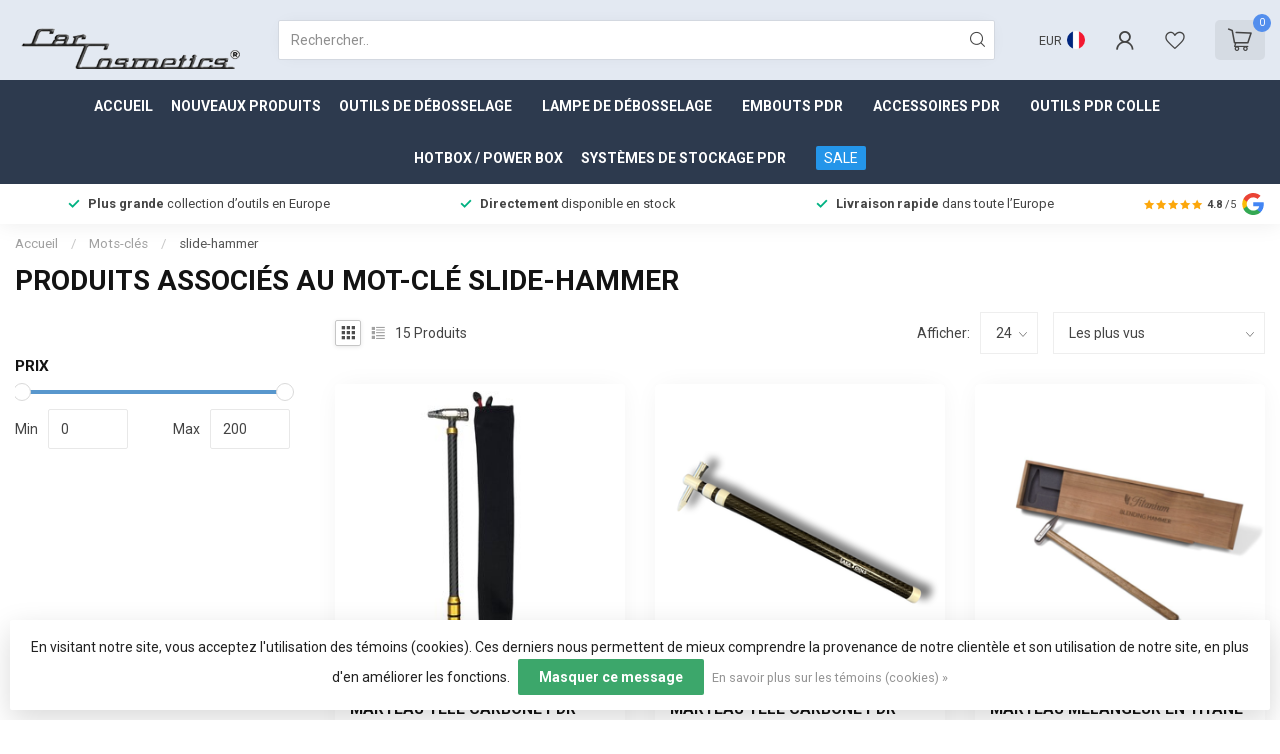

--- FILE ---
content_type: text/html;charset=utf-8
request_url: https://www.carcosmetics.com/fr/tags/slide-hammer/
body_size: 45999
content:
<!DOCTYPE html>
<html lang="fr">
  <head>
<link rel="preconnect" href="https://cdn.webshopapp.com">
<link rel="preconnect" href="https://fonts.googleapis.com">
<link rel="preconnect" href="https://fonts.gstatic.com" crossorigin>
<meta charset="utf-8"/>
<!-- [START] 'blocks/head.rain' -->
<!--

  (c) 2008-2026 Lightspeed Netherlands B.V.
  http://www.lightspeedhq.com
  Generated: 22-01-2026 @ 22:16:58

-->
<link rel="canonical" href="https://www.carcosmetics.com/fr/tags/slide-hammer/"/>
<link rel="alternate" href="https://www.carcosmetics.com/fr/index.rss" type="application/rss+xml" title="Nouveaux produits"/>
<link href="https://cdn.webshopapp.com/assets/cookielaw.css?2025-02-20" rel="stylesheet" type="text/css"/>
<meta name="robots" content="noodp,noydir"/>
<link href="https://plus.google.com/104895109283184938741" rel="publisher"/>
<meta name="google-site-verification" content="3xHrA5kAh3EEzZOhYqYp99evzSy6gNkU_lUI8Wg2Ivg"/>
<meta name="google-site-verification" content="b-wj-b2OphltsbwjNzm7fRuS9CYTJ24xw6ktKidruZc"/>
<meta property="og:url" content="https://www.carcosmetics.com/fr/tags/slide-hammer/?source=facebook"/>
<meta property="og:site_name" content="Car Cosmetics"/>
<meta property="og:title" content="slide-hammer"/>
<meta property="og:description" content="Car Cosmetics BV est un spécialiste du débosselage sans peinture et également le plus grand fournisseur européen d&#039;outils et d&#039;équipements PDR"/>
<script>
/* DyApps Theme Addons config */
if( !window.dyapps ){ window.dyapps = {}; }
window.dyapps.addons = {
 "enabled": true,
 "created_at": "03-06-2025 14:48:56",
 "settings": {
    "matrix_separator": ",",
    "filterGroupSwatches": [],
    "swatchesForCustomFields": [],
    "plan": {
     "can_variant_group": true,
     "can_stockify": true,
     "can_vat_switcher": true,
     "can_age_popup": false,
     "can_custom_qty": false,
     "can_data01_colors": false
    },
    "advancedVariants": {
     "enabled": false,
     "price_in_dropdown": true,
     "stockify_in_dropdown": true,
     "disable_out_of_stock": true,
     "grid_swatches_container_selector": ".dy-collection-grid-swatch-holder",
     "grid_swatches_position": "left",
     "grid_swatches_max_colors": 4,
     "grid_swatches_enabled": true,
     "variant_status_icon": false,
     "display_type": "select",
     "product_swatches_size": "default",
     "live_pricing": true
    },
    "age_popup": {
     "enabled": false,
     "logo_url": "",
     "image_footer_url": "",
     "text": {
                 
        "nl": {
         "content": "<h3>Bevestig je leeftijd<\/h3><p>Je moet 18 jaar of ouder zijn om deze website te bezoeken.<\/p>",
         "content_no": "<h3>Sorry!<\/h3><p>Je kunt deze website helaas niet bezoeken.<\/p>",
         "button_yes": "Ik ben 18 jaar of ouder",
         "button_no": "Ik ben jonger dan 18",
        } ,          
        "en": {
         "content": "<h3>Confirm your age<\/h3><p>You must be over the age of 18 to enter this website.<\/p>",
         "content_no": "<h3>Sorry!<\/h3><p>Unfortunately you cannot access this website.<\/p>",
         "button_yes": "I am 18 years or older",
         "button_no": "I am under 18",
        } ,          
        "de": {
         "content": "<h3>Confirm your age<\/h3><p>You must be over the age of 18 to enter this website.<\/p>",
         "content_no": "<h3>Sorry!<\/h3><p>Unfortunately you cannot access this website.<\/p>",
         "button_yes": "I am 18 years or older",
         "button_no": "I am under 18",
        } ,          
        "es": {
         "content": "<h3>Confirm your age<\/h3><p>You must be over the age of 18 to enter this website.<\/p>",
         "content_no": "<h3>Sorry!<\/h3><p>Unfortunately you cannot access this website.<\/p>",
         "button_yes": "I am 18 years or older",
         "button_no": "I am under 18",
        } ,          
        "fr": {
         "content": "<h3>Confirm your age<\/h3><p>You must be over the age of 18 to enter this website.<\/p>",
         "content_no": "<h3>Sorry!<\/h3><p>Unfortunately you cannot access this website.<\/p>",
         "button_yes": "I am 18 years or older",
         "button_no": "I am under 18",
        } ,          
        "it": {
         "content": "<h3>Confirm your age<\/h3><p>You must be over the age of 18 to enter this website.<\/p>",
         "content_no": "<h3>Sorry!<\/h3><p>Unfortunately you cannot access this website.<\/p>",
         "button_yes": "I am 18 years or older",
         "button_no": "I am under 18",
        } ,          
        "pl": {
         "content": "<h3>Confirm your age<\/h3><p>You must be over the age of 18 to enter this website.<\/p>",
         "content_no": "<h3>Sorry!<\/h3><p>Unfortunately you cannot access this website.<\/p>",
         "button_yes": "I am 18 years or older",
         "button_no": "I am under 18",
        }        }
    },
    "stockify": {
     "enabled": false,
     "stock_trigger_type": "outofstock",
     "optin_policy": false,
     "api": "https://my.dyapps.io/api/public/571b0ead62/stockify/subscribe",
     "text": {
                 
        "nl": {
         "email_placeholder": "Jouw e-mailadres",
         "button_trigger": "Geef me een seintje bij voorraad",
         "button_submit": "Houd me op de hoogte!",
         "title": "Laat je e-mailadres achter",
         "desc": "Helaas is dit product momenteel uitverkocht. Laat je e-mailadres achter en we sturen je een e-mail wanneer het product weer beschikbaar is.",
         "bottom_text": "We gebruiken je gegevens alleen voor deze email. Meer info in onze <a href=\"\/service\/privacy-policy\/\" target=\"_blank\">privacy policy<\/a>."
        } ,          
        "en": {
         "email_placeholder": "Your email address",
         "button_trigger": "Notify me when back in stock",
         "button_submit": "Keep me updated!",
         "title": "Leave your email address",
         "desc": "Unfortunately this item is out of stock right now. Leave your email address below and we'll send you an email when the item is available again.",
         "bottom_text": "We use your data to send this email. Read more in our <a href=\"\/service\/privacy-policy\/\" target=\"_blank\">privacy policy<\/a>."
        } ,          
        "de": {
         "email_placeholder": "Your email address",
         "button_trigger": "Notify me when back in stock",
         "button_submit": "Keep me updated!",
         "title": "Leave your email address",
         "desc": "Unfortunately this item is out of stock right now. Leave your email address below and we'll send you an email when the item is available again.",
         "bottom_text": "We use your data to send this email. Read more in our <a href=\"\/service\/privacy-policy\/\" target=\"_blank\">privacy policy<\/a>."
        } ,          
        "es": {
         "email_placeholder": "Your email address",
         "button_trigger": "Notify me when back in stock",
         "button_submit": "Keep me updated!",
         "title": "Leave your email address",
         "desc": "Unfortunately this item is out of stock right now. Leave your email address below and we'll send you an email when the item is available again.",
         "bottom_text": "We use your data to send this email. Read more in our <a href=\"\/service\/privacy-policy\/\" target=\"_blank\">privacy policy<\/a>."
        } ,          
        "fr": {
         "email_placeholder": "Your email address",
         "button_trigger": "Notify me when back in stock",
         "button_submit": "Keep me updated!",
         "title": "Leave your email address",
         "desc": "Unfortunately this item is out of stock right now. Leave your email address below and we'll send you an email when the item is available again.",
         "bottom_text": "We use your data to send this email. Read more in our <a href=\"\/service\/privacy-policy\/\" target=\"_blank\">privacy policy<\/a>."
        } ,          
        "it": {
         "email_placeholder": "Your email address",
         "button_trigger": "Notify me when back in stock",
         "button_submit": "Keep me updated!",
         "title": "Leave your email address",
         "desc": "Unfortunately this item is out of stock right now. Leave your email address below and we'll send you an email when the item is available again.",
         "bottom_text": "We use your data to send this email. Read more in our <a href=\"\/service\/privacy-policy\/\" target=\"_blank\">privacy policy<\/a>."
        } ,          
        "pl": {
         "email_placeholder": "Your email address",
         "button_trigger": "Notify me when back in stock",
         "button_submit": "Keep me updated!",
         "title": "Leave your email address",
         "desc": "Unfortunately this item is out of stock right now. Leave your email address below and we'll send you an email when the item is available again.",
         "bottom_text": "We use your data to send this email. Read more in our <a href=\"\/service\/privacy-policy\/\" target=\"_blank\">privacy policy<\/a>."
        }        }
    },
    "categoryBanners": {
     "enabled": true,
     "mobile_breakpoint": "576px",
     "category_banner": [],
     "banners": {
             }
    }
 },
 "swatches": {
 "default": {"is_default": true, "type": "multi", "values": {"background-size": "10px 10px", "background-position": "0 0, 0 5px, 5px -5px, -5px 0px", "background-image": "linear-gradient(45deg, rgba(100,100,100,0.3) 25%, transparent 25%),  linear-gradient(-45deg, rgba(100,100,100,0.3) 25%, transparent 25%),  linear-gradient(45deg, transparent 75%, rgba(100,100,100,0.3) 75%),  linear-gradient(-45deg, transparent 75%, rgba(100,100,100,0.3) 75%)"}} ,   }
};
</script>
<!--[if lt IE 9]>
<script src="https://cdn.webshopapp.com/assets/html5shiv.js?2025-02-20"></script>
<![endif]-->
<!-- [END] 'blocks/head.rain' -->

<title>slide-hammer - Car Cosmetics</title>

<meta name="dyapps-addons-enabled" content="true">
<meta name="dyapps-addons-version" content="2022081001">
<meta name="dyapps-theme-name" content="Proxima">
<meta name="dyapps-theme-editor" content="true">

<meta name="description" content="Car Cosmetics BV est un spécialiste du débosselage sans peinture et également le plus grand fournisseur européen d&#039;outils et d&#039;équipements PDR" />
<meta name="keywords" content="slide-hammer, dent tool company, denttechtools, euro dent tools, pdr, débosselage sans peinture, outils de débosselage sans peinture, outils pdr, débosselage, copeaux, languettes de colle pdr, formation pdr, magasin pdr, outil de débosselage, dom" />

<meta http-equiv="X-UA-Compatible" content="IE=edge">
<meta name="viewport" content="width=device-width, initial-scale=1">

<link rel="shortcut icon" href="https://cdn.webshopapp.com/shops/31305/themes/184687/v/2654198/assets/favicon.ico?20250605172205" type="image/x-icon" />
<link rel="preload" as="image" href="https://cdn.webshopapp.com/shops/31305/themes/184687/v/2651529/assets/logo.png?20250602165152">



<script src="https://cdn.webshopapp.com/shops/31305/themes/184687/assets/jquery-1-12-4-min.js?20260121231800" defer></script>
<script>if(navigator.userAgent.indexOf("MSIE ") > -1 || navigator.userAgent.indexOf("Trident/") > -1) { document.write('<script src="https://cdn.webshopapp.com/shops/31305/themes/184687/assets/intersection-observer-polyfill.js?20260121231800">\x3C/script>') }</script>

<style>/*!
 * Bootstrap Reboot v4.6.1 (https://getbootstrap.com/)
 * Copyright 2011-2021 The Bootstrap Authors
 * Copyright 2011-2021 Twitter, Inc.
 * Licensed under MIT (https://github.com/twbs/bootstrap/blob/main/LICENSE)
 * Forked from Normalize.css, licensed MIT (https://github.com/necolas/normalize.css/blob/master/LICENSE.md)
 */*,*::before,*::after{box-sizing:border-box}html{font-family:sans-serif;line-height:1.15;-webkit-text-size-adjust:100%;-webkit-tap-highlight-color:rgba(0,0,0,0)}article,aside,figcaption,figure,footer,header,hgroup,main,nav,section{display:block}body{margin:0;font-family:-apple-system,BlinkMacSystemFont,"Segoe UI",Roboto,"Helvetica Neue",Arial,"Noto Sans","Liberation Sans",sans-serif,"Apple Color Emoji","Segoe UI Emoji","Segoe UI Symbol","Noto Color Emoji";font-size:1rem;font-weight:400;line-height:1.42857143;color:#212529;text-align:left;background-color:#fff}[tabindex="-1"]:focus:not(:focus-visible){outline:0 !important}hr{box-sizing:content-box;height:0;overflow:visible}h1,h2,h3,h4,h5,h6{margin-top:0;margin-bottom:.5rem}p{margin-top:0;margin-bottom:1rem}abbr[title],abbr[data-original-title]{text-decoration:underline;text-decoration:underline dotted;cursor:help;border-bottom:0;text-decoration-skip-ink:none}address{margin-bottom:1rem;font-style:normal;line-height:inherit}ol,ul,dl{margin-top:0;margin-bottom:1rem}ol ol,ul ul,ol ul,ul ol{margin-bottom:0}dt{font-weight:700}dd{margin-bottom:.5rem;margin-left:0}blockquote{margin:0 0 1rem}b,strong{font-weight:bolder}small{font-size:80%}sub,sup{position:relative;font-size:75%;line-height:0;vertical-align:baseline}sub{bottom:-0.25em}sup{top:-0.5em}a{color:#007bff;text-decoration:none;background-color:transparent}a:hover{color:#0056b3;text-decoration:underline}a:not([href]):not([class]){color:inherit;text-decoration:none}a:not([href]):not([class]):hover{color:inherit;text-decoration:none}pre,code,kbd,samp{font-family:SFMono-Regular,Menlo,Monaco,Consolas,"Liberation Mono","Courier New",monospace;font-size:1em}pre{margin-top:0;margin-bottom:1rem;overflow:auto;-ms-overflow-style:scrollbar}figure{margin:0 0 1rem}img{vertical-align:middle;border-style:none}svg{overflow:hidden;vertical-align:middle}table{border-collapse:collapse}caption{padding-top:.75rem;padding-bottom:.75rem;color:#6c757d;text-align:left;caption-side:bottom}th{text-align:inherit;text-align:-webkit-match-parent}label{display:inline-block;margin-bottom:.5rem}button{border-radius:0}button:focus:not(:focus-visible){outline:0}input,button,select,optgroup,textarea{margin:0;font-family:inherit;font-size:inherit;line-height:inherit}button,input{overflow:visible}button,select{text-transform:none}[role=button]{cursor:pointer}select{word-wrap:normal}button,[type=button],[type=reset],[type=submit]{-webkit-appearance:button}button:not(:disabled),[type=button]:not(:disabled),[type=reset]:not(:disabled),[type=submit]:not(:disabled){cursor:pointer}button::-moz-focus-inner,[type=button]::-moz-focus-inner,[type=reset]::-moz-focus-inner,[type=submit]::-moz-focus-inner{padding:0;border-style:none}input[type=radio],input[type=checkbox]{box-sizing:border-box;padding:0}textarea{overflow:auto;resize:vertical}fieldset{min-width:0;padding:0;margin:0;border:0}legend{display:block;width:100%;max-width:100%;padding:0;margin-bottom:.5rem;font-size:1.5rem;line-height:inherit;color:inherit;white-space:normal}progress{vertical-align:baseline}[type=number]::-webkit-inner-spin-button,[type=number]::-webkit-outer-spin-button{height:auto}[type=search]{outline-offset:-2px;-webkit-appearance:none}[type=search]::-webkit-search-decoration{-webkit-appearance:none}::-webkit-file-upload-button{font:inherit;-webkit-appearance:button}output{display:inline-block}summary{display:list-item;cursor:pointer}template{display:none}[hidden]{display:none !important}/*!
 * Bootstrap Grid v4.6.1 (https://getbootstrap.com/)
 * Copyright 2011-2021 The Bootstrap Authors
 * Copyright 2011-2021 Twitter, Inc.
 * Licensed under MIT (https://github.com/twbs/bootstrap/blob/main/LICENSE)
 */html{box-sizing:border-box;-ms-overflow-style:scrollbar}*,*::before,*::after{box-sizing:inherit}.container,.container-fluid,.container-xl,.container-lg,.container-md,.container-sm{width:100%;padding-right:15px;padding-left:15px;margin-right:auto;margin-left:auto}@media(min-width: 576px){.container-sm,.container{max-width:540px}}@media(min-width: 768px){.container-md,.container-sm,.container{max-width:720px}}@media(min-width: 992px){.container-lg,.container-md,.container-sm,.container{max-width:960px}}@media(min-width: 1200px){.container-xl,.container-lg,.container-md,.container-sm,.container{max-width:1140px}}.row{display:flex;flex-wrap:wrap;margin-right:-15px;margin-left:-15px}.no-gutters{margin-right:0;margin-left:0}.no-gutters>.col,.no-gutters>[class*=col-]{padding-right:0;padding-left:0}.col-xl,.col-xl-auto,.col-xl-12,.col-xl-11,.col-xl-10,.col-xl-9,.col-xl-8,.col-xl-7,.col-xl-6,.col-xl-5,.col-xl-4,.col-xl-3,.col-xl-2,.col-xl-1,.col-lg,.col-lg-auto,.col-lg-12,.col-lg-11,.col-lg-10,.col-lg-9,.col-lg-8,.col-lg-7,.col-lg-6,.col-lg-5,.col-lg-4,.col-lg-3,.col-lg-2,.col-lg-1,.col-md,.col-md-auto,.col-md-12,.col-md-11,.col-md-10,.col-md-9,.col-md-8,.col-md-7,.col-md-6,.col-md-5,.col-md-4,.col-md-3,.col-md-2,.col-md-1,.col-sm,.col-sm-auto,.col-sm-12,.col-sm-11,.col-sm-10,.col-sm-9,.col-sm-8,.col-sm-7,.col-sm-6,.col-sm-5,.col-sm-4,.col-sm-3,.col-sm-2,.col-sm-1,.col,.col-auto,.col-12,.col-11,.col-10,.col-9,.col-8,.col-7,.col-6,.col-5,.col-4,.col-3,.col-2,.col-1{position:relative;width:100%;padding-right:15px;padding-left:15px}.col{flex-basis:0;flex-grow:1;max-width:100%}.row-cols-1>*{flex:0 0 100%;max-width:100%}.row-cols-2>*{flex:0 0 50%;max-width:50%}.row-cols-3>*{flex:0 0 33.3333333333%;max-width:33.3333333333%}.row-cols-4>*{flex:0 0 25%;max-width:25%}.row-cols-5>*{flex:0 0 20%;max-width:20%}.row-cols-6>*{flex:0 0 16.6666666667%;max-width:16.6666666667%}.col-auto{flex:0 0 auto;width:auto;max-width:100%}.col-1{flex:0 0 8.33333333%;max-width:8.33333333%}.col-2{flex:0 0 16.66666667%;max-width:16.66666667%}.col-3{flex:0 0 25%;max-width:25%}.col-4{flex:0 0 33.33333333%;max-width:33.33333333%}.col-5{flex:0 0 41.66666667%;max-width:41.66666667%}.col-6{flex:0 0 50%;max-width:50%}.col-7{flex:0 0 58.33333333%;max-width:58.33333333%}.col-8{flex:0 0 66.66666667%;max-width:66.66666667%}.col-9{flex:0 0 75%;max-width:75%}.col-10{flex:0 0 83.33333333%;max-width:83.33333333%}.col-11{flex:0 0 91.66666667%;max-width:91.66666667%}.col-12{flex:0 0 100%;max-width:100%}.order-first{order:-1}.order-last{order:13}.order-0{order:0}.order-1{order:1}.order-2{order:2}.order-3{order:3}.order-4{order:4}.order-5{order:5}.order-6{order:6}.order-7{order:7}.order-8{order:8}.order-9{order:9}.order-10{order:10}.order-11{order:11}.order-12{order:12}.offset-1{margin-left:8.33333333%}.offset-2{margin-left:16.66666667%}.offset-3{margin-left:25%}.offset-4{margin-left:33.33333333%}.offset-5{margin-left:41.66666667%}.offset-6{margin-left:50%}.offset-7{margin-left:58.33333333%}.offset-8{margin-left:66.66666667%}.offset-9{margin-left:75%}.offset-10{margin-left:83.33333333%}.offset-11{margin-left:91.66666667%}@media(min-width: 576px){.col-sm{flex-basis:0;flex-grow:1;max-width:100%}.row-cols-sm-1>*{flex:0 0 100%;max-width:100%}.row-cols-sm-2>*{flex:0 0 50%;max-width:50%}.row-cols-sm-3>*{flex:0 0 33.3333333333%;max-width:33.3333333333%}.row-cols-sm-4>*{flex:0 0 25%;max-width:25%}.row-cols-sm-5>*{flex:0 0 20%;max-width:20%}.row-cols-sm-6>*{flex:0 0 16.6666666667%;max-width:16.6666666667%}.col-sm-auto{flex:0 0 auto;width:auto;max-width:100%}.col-sm-1{flex:0 0 8.33333333%;max-width:8.33333333%}.col-sm-2{flex:0 0 16.66666667%;max-width:16.66666667%}.col-sm-3{flex:0 0 25%;max-width:25%}.col-sm-4{flex:0 0 33.33333333%;max-width:33.33333333%}.col-sm-5{flex:0 0 41.66666667%;max-width:41.66666667%}.col-sm-6{flex:0 0 50%;max-width:50%}.col-sm-7{flex:0 0 58.33333333%;max-width:58.33333333%}.col-sm-8{flex:0 0 66.66666667%;max-width:66.66666667%}.col-sm-9{flex:0 0 75%;max-width:75%}.col-sm-10{flex:0 0 83.33333333%;max-width:83.33333333%}.col-sm-11{flex:0 0 91.66666667%;max-width:91.66666667%}.col-sm-12{flex:0 0 100%;max-width:100%}.order-sm-first{order:-1}.order-sm-last{order:13}.order-sm-0{order:0}.order-sm-1{order:1}.order-sm-2{order:2}.order-sm-3{order:3}.order-sm-4{order:4}.order-sm-5{order:5}.order-sm-6{order:6}.order-sm-7{order:7}.order-sm-8{order:8}.order-sm-9{order:9}.order-sm-10{order:10}.order-sm-11{order:11}.order-sm-12{order:12}.offset-sm-0{margin-left:0}.offset-sm-1{margin-left:8.33333333%}.offset-sm-2{margin-left:16.66666667%}.offset-sm-3{margin-left:25%}.offset-sm-4{margin-left:33.33333333%}.offset-sm-5{margin-left:41.66666667%}.offset-sm-6{margin-left:50%}.offset-sm-7{margin-left:58.33333333%}.offset-sm-8{margin-left:66.66666667%}.offset-sm-9{margin-left:75%}.offset-sm-10{margin-left:83.33333333%}.offset-sm-11{margin-left:91.66666667%}}@media(min-width: 768px){.col-md{flex-basis:0;flex-grow:1;max-width:100%}.row-cols-md-1>*{flex:0 0 100%;max-width:100%}.row-cols-md-2>*{flex:0 0 50%;max-width:50%}.row-cols-md-3>*{flex:0 0 33.3333333333%;max-width:33.3333333333%}.row-cols-md-4>*{flex:0 0 25%;max-width:25%}.row-cols-md-5>*{flex:0 0 20%;max-width:20%}.row-cols-md-6>*{flex:0 0 16.6666666667%;max-width:16.6666666667%}.col-md-auto{flex:0 0 auto;width:auto;max-width:100%}.col-md-1{flex:0 0 8.33333333%;max-width:8.33333333%}.col-md-2{flex:0 0 16.66666667%;max-width:16.66666667%}.col-md-3{flex:0 0 25%;max-width:25%}.col-md-4{flex:0 0 33.33333333%;max-width:33.33333333%}.col-md-5{flex:0 0 41.66666667%;max-width:41.66666667%}.col-md-6{flex:0 0 50%;max-width:50%}.col-md-7{flex:0 0 58.33333333%;max-width:58.33333333%}.col-md-8{flex:0 0 66.66666667%;max-width:66.66666667%}.col-md-9{flex:0 0 75%;max-width:75%}.col-md-10{flex:0 0 83.33333333%;max-width:83.33333333%}.col-md-11{flex:0 0 91.66666667%;max-width:91.66666667%}.col-md-12{flex:0 0 100%;max-width:100%}.order-md-first{order:-1}.order-md-last{order:13}.order-md-0{order:0}.order-md-1{order:1}.order-md-2{order:2}.order-md-3{order:3}.order-md-4{order:4}.order-md-5{order:5}.order-md-6{order:6}.order-md-7{order:7}.order-md-8{order:8}.order-md-9{order:9}.order-md-10{order:10}.order-md-11{order:11}.order-md-12{order:12}.offset-md-0{margin-left:0}.offset-md-1{margin-left:8.33333333%}.offset-md-2{margin-left:16.66666667%}.offset-md-3{margin-left:25%}.offset-md-4{margin-left:33.33333333%}.offset-md-5{margin-left:41.66666667%}.offset-md-6{margin-left:50%}.offset-md-7{margin-left:58.33333333%}.offset-md-8{margin-left:66.66666667%}.offset-md-9{margin-left:75%}.offset-md-10{margin-left:83.33333333%}.offset-md-11{margin-left:91.66666667%}}@media(min-width: 992px){.col-lg{flex-basis:0;flex-grow:1;max-width:100%}.row-cols-lg-1>*{flex:0 0 100%;max-width:100%}.row-cols-lg-2>*{flex:0 0 50%;max-width:50%}.row-cols-lg-3>*{flex:0 0 33.3333333333%;max-width:33.3333333333%}.row-cols-lg-4>*{flex:0 0 25%;max-width:25%}.row-cols-lg-5>*{flex:0 0 20%;max-width:20%}.row-cols-lg-6>*{flex:0 0 16.6666666667%;max-width:16.6666666667%}.col-lg-auto{flex:0 0 auto;width:auto;max-width:100%}.col-lg-1{flex:0 0 8.33333333%;max-width:8.33333333%}.col-lg-2{flex:0 0 16.66666667%;max-width:16.66666667%}.col-lg-3{flex:0 0 25%;max-width:25%}.col-lg-4{flex:0 0 33.33333333%;max-width:33.33333333%}.col-lg-5{flex:0 0 41.66666667%;max-width:41.66666667%}.col-lg-6{flex:0 0 50%;max-width:50%}.col-lg-7{flex:0 0 58.33333333%;max-width:58.33333333%}.col-lg-8{flex:0 0 66.66666667%;max-width:66.66666667%}.col-lg-9{flex:0 0 75%;max-width:75%}.col-lg-10{flex:0 0 83.33333333%;max-width:83.33333333%}.col-lg-11{flex:0 0 91.66666667%;max-width:91.66666667%}.col-lg-12{flex:0 0 100%;max-width:100%}.order-lg-first{order:-1}.order-lg-last{order:13}.order-lg-0{order:0}.order-lg-1{order:1}.order-lg-2{order:2}.order-lg-3{order:3}.order-lg-4{order:4}.order-lg-5{order:5}.order-lg-6{order:6}.order-lg-7{order:7}.order-lg-8{order:8}.order-lg-9{order:9}.order-lg-10{order:10}.order-lg-11{order:11}.order-lg-12{order:12}.offset-lg-0{margin-left:0}.offset-lg-1{margin-left:8.33333333%}.offset-lg-2{margin-left:16.66666667%}.offset-lg-3{margin-left:25%}.offset-lg-4{margin-left:33.33333333%}.offset-lg-5{margin-left:41.66666667%}.offset-lg-6{margin-left:50%}.offset-lg-7{margin-left:58.33333333%}.offset-lg-8{margin-left:66.66666667%}.offset-lg-9{margin-left:75%}.offset-lg-10{margin-left:83.33333333%}.offset-lg-11{margin-left:91.66666667%}}@media(min-width: 1200px){.col-xl{flex-basis:0;flex-grow:1;max-width:100%}.row-cols-xl-1>*{flex:0 0 100%;max-width:100%}.row-cols-xl-2>*{flex:0 0 50%;max-width:50%}.row-cols-xl-3>*{flex:0 0 33.3333333333%;max-width:33.3333333333%}.row-cols-xl-4>*{flex:0 0 25%;max-width:25%}.row-cols-xl-5>*{flex:0 0 20%;max-width:20%}.row-cols-xl-6>*{flex:0 0 16.6666666667%;max-width:16.6666666667%}.col-xl-auto{flex:0 0 auto;width:auto;max-width:100%}.col-xl-1{flex:0 0 8.33333333%;max-width:8.33333333%}.col-xl-2{flex:0 0 16.66666667%;max-width:16.66666667%}.col-xl-3{flex:0 0 25%;max-width:25%}.col-xl-4{flex:0 0 33.33333333%;max-width:33.33333333%}.col-xl-5{flex:0 0 41.66666667%;max-width:41.66666667%}.col-xl-6{flex:0 0 50%;max-width:50%}.col-xl-7{flex:0 0 58.33333333%;max-width:58.33333333%}.col-xl-8{flex:0 0 66.66666667%;max-width:66.66666667%}.col-xl-9{flex:0 0 75%;max-width:75%}.col-xl-10{flex:0 0 83.33333333%;max-width:83.33333333%}.col-xl-11{flex:0 0 91.66666667%;max-width:91.66666667%}.col-xl-12{flex:0 0 100%;max-width:100%}.order-xl-first{order:-1}.order-xl-last{order:13}.order-xl-0{order:0}.order-xl-1{order:1}.order-xl-2{order:2}.order-xl-3{order:3}.order-xl-4{order:4}.order-xl-5{order:5}.order-xl-6{order:6}.order-xl-7{order:7}.order-xl-8{order:8}.order-xl-9{order:9}.order-xl-10{order:10}.order-xl-11{order:11}.order-xl-12{order:12}.offset-xl-0{margin-left:0}.offset-xl-1{margin-left:8.33333333%}.offset-xl-2{margin-left:16.66666667%}.offset-xl-3{margin-left:25%}.offset-xl-4{margin-left:33.33333333%}.offset-xl-5{margin-left:41.66666667%}.offset-xl-6{margin-left:50%}.offset-xl-7{margin-left:58.33333333%}.offset-xl-8{margin-left:66.66666667%}.offset-xl-9{margin-left:75%}.offset-xl-10{margin-left:83.33333333%}.offset-xl-11{margin-left:91.66666667%}}.d-none{display:none !important}.d-inline{display:inline !important}.d-inline-block{display:inline-block !important}.d-block{display:block !important}.d-table{display:table !important}.d-table-row{display:table-row !important}.d-table-cell{display:table-cell !important}.d-flex{display:flex !important}.d-inline-flex{display:inline-flex !important}@media(min-width: 576px){.d-sm-none{display:none !important}.d-sm-inline{display:inline !important}.d-sm-inline-block{display:inline-block !important}.d-sm-block{display:block !important}.d-sm-table{display:table !important}.d-sm-table-row{display:table-row !important}.d-sm-table-cell{display:table-cell !important}.d-sm-flex{display:flex !important}.d-sm-inline-flex{display:inline-flex !important}}@media(min-width: 768px){.d-md-none{display:none !important}.d-md-inline{display:inline !important}.d-md-inline-block{display:inline-block !important}.d-md-block{display:block !important}.d-md-table{display:table !important}.d-md-table-row{display:table-row !important}.d-md-table-cell{display:table-cell !important}.d-md-flex{display:flex !important}.d-md-inline-flex{display:inline-flex !important}}@media(min-width: 992px){.d-lg-none{display:none !important}.d-lg-inline{display:inline !important}.d-lg-inline-block{display:inline-block !important}.d-lg-block{display:block !important}.d-lg-table{display:table !important}.d-lg-table-row{display:table-row !important}.d-lg-table-cell{display:table-cell !important}.d-lg-flex{display:flex !important}.d-lg-inline-flex{display:inline-flex !important}}@media(min-width: 1200px){.d-xl-none{display:none !important}.d-xl-inline{display:inline !important}.d-xl-inline-block{display:inline-block !important}.d-xl-block{display:block !important}.d-xl-table{display:table !important}.d-xl-table-row{display:table-row !important}.d-xl-table-cell{display:table-cell !important}.d-xl-flex{display:flex !important}.d-xl-inline-flex{display:inline-flex !important}}@media print{.d-print-none{display:none !important}.d-print-inline{display:inline !important}.d-print-inline-block{display:inline-block !important}.d-print-block{display:block !important}.d-print-table{display:table !important}.d-print-table-row{display:table-row !important}.d-print-table-cell{display:table-cell !important}.d-print-flex{display:flex !important}.d-print-inline-flex{display:inline-flex !important}}.flex-row{flex-direction:row !important}.flex-column{flex-direction:column !important}.flex-row-reverse{flex-direction:row-reverse !important}.flex-column-reverse{flex-direction:column-reverse !important}.flex-wrap{flex-wrap:wrap !important}.flex-nowrap{flex-wrap:nowrap !important}.flex-wrap-reverse{flex-wrap:wrap-reverse !important}.flex-fill{flex:1 1 auto !important}.flex-grow-0{flex-grow:0 !important}.flex-grow-1{flex-grow:1 !important}.flex-shrink-0{flex-shrink:0 !important}.flex-shrink-1{flex-shrink:1 !important}.justify-content-start{justify-content:flex-start !important}.justify-content-end{justify-content:flex-end !important}.justify-content-center{justify-content:center !important}.justify-content-between{justify-content:space-between !important}.justify-content-around{justify-content:space-around !important}.align-items-start{align-items:flex-start !important}.align-items-end{align-items:flex-end !important}.align-items-center{align-items:center !important}.align-items-baseline{align-items:baseline !important}.align-items-stretch{align-items:stretch !important}.align-content-start{align-content:flex-start !important}.align-content-end{align-content:flex-end !important}.align-content-center{align-content:center !important}.align-content-between{align-content:space-between !important}.align-content-around{align-content:space-around !important}.align-content-stretch{align-content:stretch !important}.align-self-auto{align-self:auto !important}.align-self-start{align-self:flex-start !important}.align-self-end{align-self:flex-end !important}.align-self-center{align-self:center !important}.align-self-baseline{align-self:baseline !important}.align-self-stretch{align-self:stretch !important}@media(min-width: 576px){.flex-sm-row{flex-direction:row !important}.flex-sm-column{flex-direction:column !important}.flex-sm-row-reverse{flex-direction:row-reverse !important}.flex-sm-column-reverse{flex-direction:column-reverse !important}.flex-sm-wrap{flex-wrap:wrap !important}.flex-sm-nowrap{flex-wrap:nowrap !important}.flex-sm-wrap-reverse{flex-wrap:wrap-reverse !important}.flex-sm-fill{flex:1 1 auto !important}.flex-sm-grow-0{flex-grow:0 !important}.flex-sm-grow-1{flex-grow:1 !important}.flex-sm-shrink-0{flex-shrink:0 !important}.flex-sm-shrink-1{flex-shrink:1 !important}.justify-content-sm-start{justify-content:flex-start !important}.justify-content-sm-end{justify-content:flex-end !important}.justify-content-sm-center{justify-content:center !important}.justify-content-sm-between{justify-content:space-between !important}.justify-content-sm-around{justify-content:space-around !important}.align-items-sm-start{align-items:flex-start !important}.align-items-sm-end{align-items:flex-end !important}.align-items-sm-center{align-items:center !important}.align-items-sm-baseline{align-items:baseline !important}.align-items-sm-stretch{align-items:stretch !important}.align-content-sm-start{align-content:flex-start !important}.align-content-sm-end{align-content:flex-end !important}.align-content-sm-center{align-content:center !important}.align-content-sm-between{align-content:space-between !important}.align-content-sm-around{align-content:space-around !important}.align-content-sm-stretch{align-content:stretch !important}.align-self-sm-auto{align-self:auto !important}.align-self-sm-start{align-self:flex-start !important}.align-self-sm-end{align-self:flex-end !important}.align-self-sm-center{align-self:center !important}.align-self-sm-baseline{align-self:baseline !important}.align-self-sm-stretch{align-self:stretch !important}}@media(min-width: 768px){.flex-md-row{flex-direction:row !important}.flex-md-column{flex-direction:column !important}.flex-md-row-reverse{flex-direction:row-reverse !important}.flex-md-column-reverse{flex-direction:column-reverse !important}.flex-md-wrap{flex-wrap:wrap !important}.flex-md-nowrap{flex-wrap:nowrap !important}.flex-md-wrap-reverse{flex-wrap:wrap-reverse !important}.flex-md-fill{flex:1 1 auto !important}.flex-md-grow-0{flex-grow:0 !important}.flex-md-grow-1{flex-grow:1 !important}.flex-md-shrink-0{flex-shrink:0 !important}.flex-md-shrink-1{flex-shrink:1 !important}.justify-content-md-start{justify-content:flex-start !important}.justify-content-md-end{justify-content:flex-end !important}.justify-content-md-center{justify-content:center !important}.justify-content-md-between{justify-content:space-between !important}.justify-content-md-around{justify-content:space-around !important}.align-items-md-start{align-items:flex-start !important}.align-items-md-end{align-items:flex-end !important}.align-items-md-center{align-items:center !important}.align-items-md-baseline{align-items:baseline !important}.align-items-md-stretch{align-items:stretch !important}.align-content-md-start{align-content:flex-start !important}.align-content-md-end{align-content:flex-end !important}.align-content-md-center{align-content:center !important}.align-content-md-between{align-content:space-between !important}.align-content-md-around{align-content:space-around !important}.align-content-md-stretch{align-content:stretch !important}.align-self-md-auto{align-self:auto !important}.align-self-md-start{align-self:flex-start !important}.align-self-md-end{align-self:flex-end !important}.align-self-md-center{align-self:center !important}.align-self-md-baseline{align-self:baseline !important}.align-self-md-stretch{align-self:stretch !important}}@media(min-width: 992px){.flex-lg-row{flex-direction:row !important}.flex-lg-column{flex-direction:column !important}.flex-lg-row-reverse{flex-direction:row-reverse !important}.flex-lg-column-reverse{flex-direction:column-reverse !important}.flex-lg-wrap{flex-wrap:wrap !important}.flex-lg-nowrap{flex-wrap:nowrap !important}.flex-lg-wrap-reverse{flex-wrap:wrap-reverse !important}.flex-lg-fill{flex:1 1 auto !important}.flex-lg-grow-0{flex-grow:0 !important}.flex-lg-grow-1{flex-grow:1 !important}.flex-lg-shrink-0{flex-shrink:0 !important}.flex-lg-shrink-1{flex-shrink:1 !important}.justify-content-lg-start{justify-content:flex-start !important}.justify-content-lg-end{justify-content:flex-end !important}.justify-content-lg-center{justify-content:center !important}.justify-content-lg-between{justify-content:space-between !important}.justify-content-lg-around{justify-content:space-around !important}.align-items-lg-start{align-items:flex-start !important}.align-items-lg-end{align-items:flex-end !important}.align-items-lg-center{align-items:center !important}.align-items-lg-baseline{align-items:baseline !important}.align-items-lg-stretch{align-items:stretch !important}.align-content-lg-start{align-content:flex-start !important}.align-content-lg-end{align-content:flex-end !important}.align-content-lg-center{align-content:center !important}.align-content-lg-between{align-content:space-between !important}.align-content-lg-around{align-content:space-around !important}.align-content-lg-stretch{align-content:stretch !important}.align-self-lg-auto{align-self:auto !important}.align-self-lg-start{align-self:flex-start !important}.align-self-lg-end{align-self:flex-end !important}.align-self-lg-center{align-self:center !important}.align-self-lg-baseline{align-self:baseline !important}.align-self-lg-stretch{align-self:stretch !important}}@media(min-width: 1200px){.flex-xl-row{flex-direction:row !important}.flex-xl-column{flex-direction:column !important}.flex-xl-row-reverse{flex-direction:row-reverse !important}.flex-xl-column-reverse{flex-direction:column-reverse !important}.flex-xl-wrap{flex-wrap:wrap !important}.flex-xl-nowrap{flex-wrap:nowrap !important}.flex-xl-wrap-reverse{flex-wrap:wrap-reverse !important}.flex-xl-fill{flex:1 1 auto !important}.flex-xl-grow-0{flex-grow:0 !important}.flex-xl-grow-1{flex-grow:1 !important}.flex-xl-shrink-0{flex-shrink:0 !important}.flex-xl-shrink-1{flex-shrink:1 !important}.justify-content-xl-start{justify-content:flex-start !important}.justify-content-xl-end{justify-content:flex-end !important}.justify-content-xl-center{justify-content:center !important}.justify-content-xl-between{justify-content:space-between !important}.justify-content-xl-around{justify-content:space-around !important}.align-items-xl-start{align-items:flex-start !important}.align-items-xl-end{align-items:flex-end !important}.align-items-xl-center{align-items:center !important}.align-items-xl-baseline{align-items:baseline !important}.align-items-xl-stretch{align-items:stretch !important}.align-content-xl-start{align-content:flex-start !important}.align-content-xl-end{align-content:flex-end !important}.align-content-xl-center{align-content:center !important}.align-content-xl-between{align-content:space-between !important}.align-content-xl-around{align-content:space-around !important}.align-content-xl-stretch{align-content:stretch !important}.align-self-xl-auto{align-self:auto !important}.align-self-xl-start{align-self:flex-start !important}.align-self-xl-end{align-self:flex-end !important}.align-self-xl-center{align-self:center !important}.align-self-xl-baseline{align-self:baseline !important}.align-self-xl-stretch{align-self:stretch !important}}.m-0{margin:0 !important}.mt-0,.my-0{margin-top:0 !important}.mr-0,.mx-0{margin-right:0 !important}.mb-0,.my-0{margin-bottom:0 !important}.ml-0,.mx-0{margin-left:0 !important}.m-1{margin:5px !important}.mt-1,.my-1{margin-top:5px !important}.mr-1,.mx-1{margin-right:5px !important}.mb-1,.my-1{margin-bottom:5px !important}.ml-1,.mx-1{margin-left:5px !important}.m-2{margin:10px !important}.mt-2,.my-2{margin-top:10px !important}.mr-2,.mx-2{margin-right:10px !important}.mb-2,.my-2{margin-bottom:10px !important}.ml-2,.mx-2{margin-left:10px !important}.m-3{margin:15px !important}.mt-3,.my-3{margin-top:15px !important}.mr-3,.mx-3{margin-right:15px !important}.mb-3,.my-3{margin-bottom:15px !important}.ml-3,.mx-3{margin-left:15px !important}.m-4{margin:30px !important}.mt-4,.my-4{margin-top:30px !important}.mr-4,.mx-4{margin-right:30px !important}.mb-4,.my-4{margin-bottom:30px !important}.ml-4,.mx-4{margin-left:30px !important}.m-5{margin:50px !important}.mt-5,.my-5{margin-top:50px !important}.mr-5,.mx-5{margin-right:50px !important}.mb-5,.my-5{margin-bottom:50px !important}.ml-5,.mx-5{margin-left:50px !important}.m-6{margin:80px !important}.mt-6,.my-6{margin-top:80px !important}.mr-6,.mx-6{margin-right:80px !important}.mb-6,.my-6{margin-bottom:80px !important}.ml-6,.mx-6{margin-left:80px !important}.p-0{padding:0 !important}.pt-0,.py-0{padding-top:0 !important}.pr-0,.px-0{padding-right:0 !important}.pb-0,.py-0{padding-bottom:0 !important}.pl-0,.px-0{padding-left:0 !important}.p-1{padding:5px !important}.pt-1,.py-1{padding-top:5px !important}.pr-1,.px-1{padding-right:5px !important}.pb-1,.py-1{padding-bottom:5px !important}.pl-1,.px-1{padding-left:5px !important}.p-2{padding:10px !important}.pt-2,.py-2{padding-top:10px !important}.pr-2,.px-2{padding-right:10px !important}.pb-2,.py-2{padding-bottom:10px !important}.pl-2,.px-2{padding-left:10px !important}.p-3{padding:15px !important}.pt-3,.py-3{padding-top:15px !important}.pr-3,.px-3{padding-right:15px !important}.pb-3,.py-3{padding-bottom:15px !important}.pl-3,.px-3{padding-left:15px !important}.p-4{padding:30px !important}.pt-4,.py-4{padding-top:30px !important}.pr-4,.px-4{padding-right:30px !important}.pb-4,.py-4{padding-bottom:30px !important}.pl-4,.px-4{padding-left:30px !important}.p-5{padding:50px !important}.pt-5,.py-5{padding-top:50px !important}.pr-5,.px-5{padding-right:50px !important}.pb-5,.py-5{padding-bottom:50px !important}.pl-5,.px-5{padding-left:50px !important}.p-6{padding:80px !important}.pt-6,.py-6{padding-top:80px !important}.pr-6,.px-6{padding-right:80px !important}.pb-6,.py-6{padding-bottom:80px !important}.pl-6,.px-6{padding-left:80px !important}.m-n1{margin:-5px !important}.mt-n1,.my-n1{margin-top:-5px !important}.mr-n1,.mx-n1{margin-right:-5px !important}.mb-n1,.my-n1{margin-bottom:-5px !important}.ml-n1,.mx-n1{margin-left:-5px !important}.m-n2{margin:-10px !important}.mt-n2,.my-n2{margin-top:-10px !important}.mr-n2,.mx-n2{margin-right:-10px !important}.mb-n2,.my-n2{margin-bottom:-10px !important}.ml-n2,.mx-n2{margin-left:-10px !important}.m-n3{margin:-15px !important}.mt-n3,.my-n3{margin-top:-15px !important}.mr-n3,.mx-n3{margin-right:-15px !important}.mb-n3,.my-n3{margin-bottom:-15px !important}.ml-n3,.mx-n3{margin-left:-15px !important}.m-n4{margin:-30px !important}.mt-n4,.my-n4{margin-top:-30px !important}.mr-n4,.mx-n4{margin-right:-30px !important}.mb-n4,.my-n4{margin-bottom:-30px !important}.ml-n4,.mx-n4{margin-left:-30px !important}.m-n5{margin:-50px !important}.mt-n5,.my-n5{margin-top:-50px !important}.mr-n5,.mx-n5{margin-right:-50px !important}.mb-n5,.my-n5{margin-bottom:-50px !important}.ml-n5,.mx-n5{margin-left:-50px !important}.m-n6{margin:-80px !important}.mt-n6,.my-n6{margin-top:-80px !important}.mr-n6,.mx-n6{margin-right:-80px !important}.mb-n6,.my-n6{margin-bottom:-80px !important}.ml-n6,.mx-n6{margin-left:-80px !important}.m-auto{margin:auto !important}.mt-auto,.my-auto{margin-top:auto !important}.mr-auto,.mx-auto{margin-right:auto !important}.mb-auto,.my-auto{margin-bottom:auto !important}.ml-auto,.mx-auto{margin-left:auto !important}@media(min-width: 576px){.m-sm-0{margin:0 !important}.mt-sm-0,.my-sm-0{margin-top:0 !important}.mr-sm-0,.mx-sm-0{margin-right:0 !important}.mb-sm-0,.my-sm-0{margin-bottom:0 !important}.ml-sm-0,.mx-sm-0{margin-left:0 !important}.m-sm-1{margin:5px !important}.mt-sm-1,.my-sm-1{margin-top:5px !important}.mr-sm-1,.mx-sm-1{margin-right:5px !important}.mb-sm-1,.my-sm-1{margin-bottom:5px !important}.ml-sm-1,.mx-sm-1{margin-left:5px !important}.m-sm-2{margin:10px !important}.mt-sm-2,.my-sm-2{margin-top:10px !important}.mr-sm-2,.mx-sm-2{margin-right:10px !important}.mb-sm-2,.my-sm-2{margin-bottom:10px !important}.ml-sm-2,.mx-sm-2{margin-left:10px !important}.m-sm-3{margin:15px !important}.mt-sm-3,.my-sm-3{margin-top:15px !important}.mr-sm-3,.mx-sm-3{margin-right:15px !important}.mb-sm-3,.my-sm-3{margin-bottom:15px !important}.ml-sm-3,.mx-sm-3{margin-left:15px !important}.m-sm-4{margin:30px !important}.mt-sm-4,.my-sm-4{margin-top:30px !important}.mr-sm-4,.mx-sm-4{margin-right:30px !important}.mb-sm-4,.my-sm-4{margin-bottom:30px !important}.ml-sm-4,.mx-sm-4{margin-left:30px !important}.m-sm-5{margin:50px !important}.mt-sm-5,.my-sm-5{margin-top:50px !important}.mr-sm-5,.mx-sm-5{margin-right:50px !important}.mb-sm-5,.my-sm-5{margin-bottom:50px !important}.ml-sm-5,.mx-sm-5{margin-left:50px !important}.m-sm-6{margin:80px !important}.mt-sm-6,.my-sm-6{margin-top:80px !important}.mr-sm-6,.mx-sm-6{margin-right:80px !important}.mb-sm-6,.my-sm-6{margin-bottom:80px !important}.ml-sm-6,.mx-sm-6{margin-left:80px !important}.p-sm-0{padding:0 !important}.pt-sm-0,.py-sm-0{padding-top:0 !important}.pr-sm-0,.px-sm-0{padding-right:0 !important}.pb-sm-0,.py-sm-0{padding-bottom:0 !important}.pl-sm-0,.px-sm-0{padding-left:0 !important}.p-sm-1{padding:5px !important}.pt-sm-1,.py-sm-1{padding-top:5px !important}.pr-sm-1,.px-sm-1{padding-right:5px !important}.pb-sm-1,.py-sm-1{padding-bottom:5px !important}.pl-sm-1,.px-sm-1{padding-left:5px !important}.p-sm-2{padding:10px !important}.pt-sm-2,.py-sm-2{padding-top:10px !important}.pr-sm-2,.px-sm-2{padding-right:10px !important}.pb-sm-2,.py-sm-2{padding-bottom:10px !important}.pl-sm-2,.px-sm-2{padding-left:10px !important}.p-sm-3{padding:15px !important}.pt-sm-3,.py-sm-3{padding-top:15px !important}.pr-sm-3,.px-sm-3{padding-right:15px !important}.pb-sm-3,.py-sm-3{padding-bottom:15px !important}.pl-sm-3,.px-sm-3{padding-left:15px !important}.p-sm-4{padding:30px !important}.pt-sm-4,.py-sm-4{padding-top:30px !important}.pr-sm-4,.px-sm-4{padding-right:30px !important}.pb-sm-4,.py-sm-4{padding-bottom:30px !important}.pl-sm-4,.px-sm-4{padding-left:30px !important}.p-sm-5{padding:50px !important}.pt-sm-5,.py-sm-5{padding-top:50px !important}.pr-sm-5,.px-sm-5{padding-right:50px !important}.pb-sm-5,.py-sm-5{padding-bottom:50px !important}.pl-sm-5,.px-sm-5{padding-left:50px !important}.p-sm-6{padding:80px !important}.pt-sm-6,.py-sm-6{padding-top:80px !important}.pr-sm-6,.px-sm-6{padding-right:80px !important}.pb-sm-6,.py-sm-6{padding-bottom:80px !important}.pl-sm-6,.px-sm-6{padding-left:80px !important}.m-sm-n1{margin:-5px !important}.mt-sm-n1,.my-sm-n1{margin-top:-5px !important}.mr-sm-n1,.mx-sm-n1{margin-right:-5px !important}.mb-sm-n1,.my-sm-n1{margin-bottom:-5px !important}.ml-sm-n1,.mx-sm-n1{margin-left:-5px !important}.m-sm-n2{margin:-10px !important}.mt-sm-n2,.my-sm-n2{margin-top:-10px !important}.mr-sm-n2,.mx-sm-n2{margin-right:-10px !important}.mb-sm-n2,.my-sm-n2{margin-bottom:-10px !important}.ml-sm-n2,.mx-sm-n2{margin-left:-10px !important}.m-sm-n3{margin:-15px !important}.mt-sm-n3,.my-sm-n3{margin-top:-15px !important}.mr-sm-n3,.mx-sm-n3{margin-right:-15px !important}.mb-sm-n3,.my-sm-n3{margin-bottom:-15px !important}.ml-sm-n3,.mx-sm-n3{margin-left:-15px !important}.m-sm-n4{margin:-30px !important}.mt-sm-n4,.my-sm-n4{margin-top:-30px !important}.mr-sm-n4,.mx-sm-n4{margin-right:-30px !important}.mb-sm-n4,.my-sm-n4{margin-bottom:-30px !important}.ml-sm-n4,.mx-sm-n4{margin-left:-30px !important}.m-sm-n5{margin:-50px !important}.mt-sm-n5,.my-sm-n5{margin-top:-50px !important}.mr-sm-n5,.mx-sm-n5{margin-right:-50px !important}.mb-sm-n5,.my-sm-n5{margin-bottom:-50px !important}.ml-sm-n5,.mx-sm-n5{margin-left:-50px !important}.m-sm-n6{margin:-80px !important}.mt-sm-n6,.my-sm-n6{margin-top:-80px !important}.mr-sm-n6,.mx-sm-n6{margin-right:-80px !important}.mb-sm-n6,.my-sm-n6{margin-bottom:-80px !important}.ml-sm-n6,.mx-sm-n6{margin-left:-80px !important}.m-sm-auto{margin:auto !important}.mt-sm-auto,.my-sm-auto{margin-top:auto !important}.mr-sm-auto,.mx-sm-auto{margin-right:auto !important}.mb-sm-auto,.my-sm-auto{margin-bottom:auto !important}.ml-sm-auto,.mx-sm-auto{margin-left:auto !important}}@media(min-width: 768px){.m-md-0{margin:0 !important}.mt-md-0,.my-md-0{margin-top:0 !important}.mr-md-0,.mx-md-0{margin-right:0 !important}.mb-md-0,.my-md-0{margin-bottom:0 !important}.ml-md-0,.mx-md-0{margin-left:0 !important}.m-md-1{margin:5px !important}.mt-md-1,.my-md-1{margin-top:5px !important}.mr-md-1,.mx-md-1{margin-right:5px !important}.mb-md-1,.my-md-1{margin-bottom:5px !important}.ml-md-1,.mx-md-1{margin-left:5px !important}.m-md-2{margin:10px !important}.mt-md-2,.my-md-2{margin-top:10px !important}.mr-md-2,.mx-md-2{margin-right:10px !important}.mb-md-2,.my-md-2{margin-bottom:10px !important}.ml-md-2,.mx-md-2{margin-left:10px !important}.m-md-3{margin:15px !important}.mt-md-3,.my-md-3{margin-top:15px !important}.mr-md-3,.mx-md-3{margin-right:15px !important}.mb-md-3,.my-md-3{margin-bottom:15px !important}.ml-md-3,.mx-md-3{margin-left:15px !important}.m-md-4{margin:30px !important}.mt-md-4,.my-md-4{margin-top:30px !important}.mr-md-4,.mx-md-4{margin-right:30px !important}.mb-md-4,.my-md-4{margin-bottom:30px !important}.ml-md-4,.mx-md-4{margin-left:30px !important}.m-md-5{margin:50px !important}.mt-md-5,.my-md-5{margin-top:50px !important}.mr-md-5,.mx-md-5{margin-right:50px !important}.mb-md-5,.my-md-5{margin-bottom:50px !important}.ml-md-5,.mx-md-5{margin-left:50px !important}.m-md-6{margin:80px !important}.mt-md-6,.my-md-6{margin-top:80px !important}.mr-md-6,.mx-md-6{margin-right:80px !important}.mb-md-6,.my-md-6{margin-bottom:80px !important}.ml-md-6,.mx-md-6{margin-left:80px !important}.p-md-0{padding:0 !important}.pt-md-0,.py-md-0{padding-top:0 !important}.pr-md-0,.px-md-0{padding-right:0 !important}.pb-md-0,.py-md-0{padding-bottom:0 !important}.pl-md-0,.px-md-0{padding-left:0 !important}.p-md-1{padding:5px !important}.pt-md-1,.py-md-1{padding-top:5px !important}.pr-md-1,.px-md-1{padding-right:5px !important}.pb-md-1,.py-md-1{padding-bottom:5px !important}.pl-md-1,.px-md-1{padding-left:5px !important}.p-md-2{padding:10px !important}.pt-md-2,.py-md-2{padding-top:10px !important}.pr-md-2,.px-md-2{padding-right:10px !important}.pb-md-2,.py-md-2{padding-bottom:10px !important}.pl-md-2,.px-md-2{padding-left:10px !important}.p-md-3{padding:15px !important}.pt-md-3,.py-md-3{padding-top:15px !important}.pr-md-3,.px-md-3{padding-right:15px !important}.pb-md-3,.py-md-3{padding-bottom:15px !important}.pl-md-3,.px-md-3{padding-left:15px !important}.p-md-4{padding:30px !important}.pt-md-4,.py-md-4{padding-top:30px !important}.pr-md-4,.px-md-4{padding-right:30px !important}.pb-md-4,.py-md-4{padding-bottom:30px !important}.pl-md-4,.px-md-4{padding-left:30px !important}.p-md-5{padding:50px !important}.pt-md-5,.py-md-5{padding-top:50px !important}.pr-md-5,.px-md-5{padding-right:50px !important}.pb-md-5,.py-md-5{padding-bottom:50px !important}.pl-md-5,.px-md-5{padding-left:50px !important}.p-md-6{padding:80px !important}.pt-md-6,.py-md-6{padding-top:80px !important}.pr-md-6,.px-md-6{padding-right:80px !important}.pb-md-6,.py-md-6{padding-bottom:80px !important}.pl-md-6,.px-md-6{padding-left:80px !important}.m-md-n1{margin:-5px !important}.mt-md-n1,.my-md-n1{margin-top:-5px !important}.mr-md-n1,.mx-md-n1{margin-right:-5px !important}.mb-md-n1,.my-md-n1{margin-bottom:-5px !important}.ml-md-n1,.mx-md-n1{margin-left:-5px !important}.m-md-n2{margin:-10px !important}.mt-md-n2,.my-md-n2{margin-top:-10px !important}.mr-md-n2,.mx-md-n2{margin-right:-10px !important}.mb-md-n2,.my-md-n2{margin-bottom:-10px !important}.ml-md-n2,.mx-md-n2{margin-left:-10px !important}.m-md-n3{margin:-15px !important}.mt-md-n3,.my-md-n3{margin-top:-15px !important}.mr-md-n3,.mx-md-n3{margin-right:-15px !important}.mb-md-n3,.my-md-n3{margin-bottom:-15px !important}.ml-md-n3,.mx-md-n3{margin-left:-15px !important}.m-md-n4{margin:-30px !important}.mt-md-n4,.my-md-n4{margin-top:-30px !important}.mr-md-n4,.mx-md-n4{margin-right:-30px !important}.mb-md-n4,.my-md-n4{margin-bottom:-30px !important}.ml-md-n4,.mx-md-n4{margin-left:-30px !important}.m-md-n5{margin:-50px !important}.mt-md-n5,.my-md-n5{margin-top:-50px !important}.mr-md-n5,.mx-md-n5{margin-right:-50px !important}.mb-md-n5,.my-md-n5{margin-bottom:-50px !important}.ml-md-n5,.mx-md-n5{margin-left:-50px !important}.m-md-n6{margin:-80px !important}.mt-md-n6,.my-md-n6{margin-top:-80px !important}.mr-md-n6,.mx-md-n6{margin-right:-80px !important}.mb-md-n6,.my-md-n6{margin-bottom:-80px !important}.ml-md-n6,.mx-md-n6{margin-left:-80px !important}.m-md-auto{margin:auto !important}.mt-md-auto,.my-md-auto{margin-top:auto !important}.mr-md-auto,.mx-md-auto{margin-right:auto !important}.mb-md-auto,.my-md-auto{margin-bottom:auto !important}.ml-md-auto,.mx-md-auto{margin-left:auto !important}}@media(min-width: 992px){.m-lg-0{margin:0 !important}.mt-lg-0,.my-lg-0{margin-top:0 !important}.mr-lg-0,.mx-lg-0{margin-right:0 !important}.mb-lg-0,.my-lg-0{margin-bottom:0 !important}.ml-lg-0,.mx-lg-0{margin-left:0 !important}.m-lg-1{margin:5px !important}.mt-lg-1,.my-lg-1{margin-top:5px !important}.mr-lg-1,.mx-lg-1{margin-right:5px !important}.mb-lg-1,.my-lg-1{margin-bottom:5px !important}.ml-lg-1,.mx-lg-1{margin-left:5px !important}.m-lg-2{margin:10px !important}.mt-lg-2,.my-lg-2{margin-top:10px !important}.mr-lg-2,.mx-lg-2{margin-right:10px !important}.mb-lg-2,.my-lg-2{margin-bottom:10px !important}.ml-lg-2,.mx-lg-2{margin-left:10px !important}.m-lg-3{margin:15px !important}.mt-lg-3,.my-lg-3{margin-top:15px !important}.mr-lg-3,.mx-lg-3{margin-right:15px !important}.mb-lg-3,.my-lg-3{margin-bottom:15px !important}.ml-lg-3,.mx-lg-3{margin-left:15px !important}.m-lg-4{margin:30px !important}.mt-lg-4,.my-lg-4{margin-top:30px !important}.mr-lg-4,.mx-lg-4{margin-right:30px !important}.mb-lg-4,.my-lg-4{margin-bottom:30px !important}.ml-lg-4,.mx-lg-4{margin-left:30px !important}.m-lg-5{margin:50px !important}.mt-lg-5,.my-lg-5{margin-top:50px !important}.mr-lg-5,.mx-lg-5{margin-right:50px !important}.mb-lg-5,.my-lg-5{margin-bottom:50px !important}.ml-lg-5,.mx-lg-5{margin-left:50px !important}.m-lg-6{margin:80px !important}.mt-lg-6,.my-lg-6{margin-top:80px !important}.mr-lg-6,.mx-lg-6{margin-right:80px !important}.mb-lg-6,.my-lg-6{margin-bottom:80px !important}.ml-lg-6,.mx-lg-6{margin-left:80px !important}.p-lg-0{padding:0 !important}.pt-lg-0,.py-lg-0{padding-top:0 !important}.pr-lg-0,.px-lg-0{padding-right:0 !important}.pb-lg-0,.py-lg-0{padding-bottom:0 !important}.pl-lg-0,.px-lg-0{padding-left:0 !important}.p-lg-1{padding:5px !important}.pt-lg-1,.py-lg-1{padding-top:5px !important}.pr-lg-1,.px-lg-1{padding-right:5px !important}.pb-lg-1,.py-lg-1{padding-bottom:5px !important}.pl-lg-1,.px-lg-1{padding-left:5px !important}.p-lg-2{padding:10px !important}.pt-lg-2,.py-lg-2{padding-top:10px !important}.pr-lg-2,.px-lg-2{padding-right:10px !important}.pb-lg-2,.py-lg-2{padding-bottom:10px !important}.pl-lg-2,.px-lg-2{padding-left:10px !important}.p-lg-3{padding:15px !important}.pt-lg-3,.py-lg-3{padding-top:15px !important}.pr-lg-3,.px-lg-3{padding-right:15px !important}.pb-lg-3,.py-lg-3{padding-bottom:15px !important}.pl-lg-3,.px-lg-3{padding-left:15px !important}.p-lg-4{padding:30px !important}.pt-lg-4,.py-lg-4{padding-top:30px !important}.pr-lg-4,.px-lg-4{padding-right:30px !important}.pb-lg-4,.py-lg-4{padding-bottom:30px !important}.pl-lg-4,.px-lg-4{padding-left:30px !important}.p-lg-5{padding:50px !important}.pt-lg-5,.py-lg-5{padding-top:50px !important}.pr-lg-5,.px-lg-5{padding-right:50px !important}.pb-lg-5,.py-lg-5{padding-bottom:50px !important}.pl-lg-5,.px-lg-5{padding-left:50px !important}.p-lg-6{padding:80px !important}.pt-lg-6,.py-lg-6{padding-top:80px !important}.pr-lg-6,.px-lg-6{padding-right:80px !important}.pb-lg-6,.py-lg-6{padding-bottom:80px !important}.pl-lg-6,.px-lg-6{padding-left:80px !important}.m-lg-n1{margin:-5px !important}.mt-lg-n1,.my-lg-n1{margin-top:-5px !important}.mr-lg-n1,.mx-lg-n1{margin-right:-5px !important}.mb-lg-n1,.my-lg-n1{margin-bottom:-5px !important}.ml-lg-n1,.mx-lg-n1{margin-left:-5px !important}.m-lg-n2{margin:-10px !important}.mt-lg-n2,.my-lg-n2{margin-top:-10px !important}.mr-lg-n2,.mx-lg-n2{margin-right:-10px !important}.mb-lg-n2,.my-lg-n2{margin-bottom:-10px !important}.ml-lg-n2,.mx-lg-n2{margin-left:-10px !important}.m-lg-n3{margin:-15px !important}.mt-lg-n3,.my-lg-n3{margin-top:-15px !important}.mr-lg-n3,.mx-lg-n3{margin-right:-15px !important}.mb-lg-n3,.my-lg-n3{margin-bottom:-15px !important}.ml-lg-n3,.mx-lg-n3{margin-left:-15px !important}.m-lg-n4{margin:-30px !important}.mt-lg-n4,.my-lg-n4{margin-top:-30px !important}.mr-lg-n4,.mx-lg-n4{margin-right:-30px !important}.mb-lg-n4,.my-lg-n4{margin-bottom:-30px !important}.ml-lg-n4,.mx-lg-n4{margin-left:-30px !important}.m-lg-n5{margin:-50px !important}.mt-lg-n5,.my-lg-n5{margin-top:-50px !important}.mr-lg-n5,.mx-lg-n5{margin-right:-50px !important}.mb-lg-n5,.my-lg-n5{margin-bottom:-50px !important}.ml-lg-n5,.mx-lg-n5{margin-left:-50px !important}.m-lg-n6{margin:-80px !important}.mt-lg-n6,.my-lg-n6{margin-top:-80px !important}.mr-lg-n6,.mx-lg-n6{margin-right:-80px !important}.mb-lg-n6,.my-lg-n6{margin-bottom:-80px !important}.ml-lg-n6,.mx-lg-n6{margin-left:-80px !important}.m-lg-auto{margin:auto !important}.mt-lg-auto,.my-lg-auto{margin-top:auto !important}.mr-lg-auto,.mx-lg-auto{margin-right:auto !important}.mb-lg-auto,.my-lg-auto{margin-bottom:auto !important}.ml-lg-auto,.mx-lg-auto{margin-left:auto !important}}@media(min-width: 1200px){.m-xl-0{margin:0 !important}.mt-xl-0,.my-xl-0{margin-top:0 !important}.mr-xl-0,.mx-xl-0{margin-right:0 !important}.mb-xl-0,.my-xl-0{margin-bottom:0 !important}.ml-xl-0,.mx-xl-0{margin-left:0 !important}.m-xl-1{margin:5px !important}.mt-xl-1,.my-xl-1{margin-top:5px !important}.mr-xl-1,.mx-xl-1{margin-right:5px !important}.mb-xl-1,.my-xl-1{margin-bottom:5px !important}.ml-xl-1,.mx-xl-1{margin-left:5px !important}.m-xl-2{margin:10px !important}.mt-xl-2,.my-xl-2{margin-top:10px !important}.mr-xl-2,.mx-xl-2{margin-right:10px !important}.mb-xl-2,.my-xl-2{margin-bottom:10px !important}.ml-xl-2,.mx-xl-2{margin-left:10px !important}.m-xl-3{margin:15px !important}.mt-xl-3,.my-xl-3{margin-top:15px !important}.mr-xl-3,.mx-xl-3{margin-right:15px !important}.mb-xl-3,.my-xl-3{margin-bottom:15px !important}.ml-xl-3,.mx-xl-3{margin-left:15px !important}.m-xl-4{margin:30px !important}.mt-xl-4,.my-xl-4{margin-top:30px !important}.mr-xl-4,.mx-xl-4{margin-right:30px !important}.mb-xl-4,.my-xl-4{margin-bottom:30px !important}.ml-xl-4,.mx-xl-4{margin-left:30px !important}.m-xl-5{margin:50px !important}.mt-xl-5,.my-xl-5{margin-top:50px !important}.mr-xl-5,.mx-xl-5{margin-right:50px !important}.mb-xl-5,.my-xl-5{margin-bottom:50px !important}.ml-xl-5,.mx-xl-5{margin-left:50px !important}.m-xl-6{margin:80px !important}.mt-xl-6,.my-xl-6{margin-top:80px !important}.mr-xl-6,.mx-xl-6{margin-right:80px !important}.mb-xl-6,.my-xl-6{margin-bottom:80px !important}.ml-xl-6,.mx-xl-6{margin-left:80px !important}.p-xl-0{padding:0 !important}.pt-xl-0,.py-xl-0{padding-top:0 !important}.pr-xl-0,.px-xl-0{padding-right:0 !important}.pb-xl-0,.py-xl-0{padding-bottom:0 !important}.pl-xl-0,.px-xl-0{padding-left:0 !important}.p-xl-1{padding:5px !important}.pt-xl-1,.py-xl-1{padding-top:5px !important}.pr-xl-1,.px-xl-1{padding-right:5px !important}.pb-xl-1,.py-xl-1{padding-bottom:5px !important}.pl-xl-1,.px-xl-1{padding-left:5px !important}.p-xl-2{padding:10px !important}.pt-xl-2,.py-xl-2{padding-top:10px !important}.pr-xl-2,.px-xl-2{padding-right:10px !important}.pb-xl-2,.py-xl-2{padding-bottom:10px !important}.pl-xl-2,.px-xl-2{padding-left:10px !important}.p-xl-3{padding:15px !important}.pt-xl-3,.py-xl-3{padding-top:15px !important}.pr-xl-3,.px-xl-3{padding-right:15px !important}.pb-xl-3,.py-xl-3{padding-bottom:15px !important}.pl-xl-3,.px-xl-3{padding-left:15px !important}.p-xl-4{padding:30px !important}.pt-xl-4,.py-xl-4{padding-top:30px !important}.pr-xl-4,.px-xl-4{padding-right:30px !important}.pb-xl-4,.py-xl-4{padding-bottom:30px !important}.pl-xl-4,.px-xl-4{padding-left:30px !important}.p-xl-5{padding:50px !important}.pt-xl-5,.py-xl-5{padding-top:50px !important}.pr-xl-5,.px-xl-5{padding-right:50px !important}.pb-xl-5,.py-xl-5{padding-bottom:50px !important}.pl-xl-5,.px-xl-5{padding-left:50px !important}.p-xl-6{padding:80px !important}.pt-xl-6,.py-xl-6{padding-top:80px !important}.pr-xl-6,.px-xl-6{padding-right:80px !important}.pb-xl-6,.py-xl-6{padding-bottom:80px !important}.pl-xl-6,.px-xl-6{padding-left:80px !important}.m-xl-n1{margin:-5px !important}.mt-xl-n1,.my-xl-n1{margin-top:-5px !important}.mr-xl-n1,.mx-xl-n1{margin-right:-5px !important}.mb-xl-n1,.my-xl-n1{margin-bottom:-5px !important}.ml-xl-n1,.mx-xl-n1{margin-left:-5px !important}.m-xl-n2{margin:-10px !important}.mt-xl-n2,.my-xl-n2{margin-top:-10px !important}.mr-xl-n2,.mx-xl-n2{margin-right:-10px !important}.mb-xl-n2,.my-xl-n2{margin-bottom:-10px !important}.ml-xl-n2,.mx-xl-n2{margin-left:-10px !important}.m-xl-n3{margin:-15px !important}.mt-xl-n3,.my-xl-n3{margin-top:-15px !important}.mr-xl-n3,.mx-xl-n3{margin-right:-15px !important}.mb-xl-n3,.my-xl-n3{margin-bottom:-15px !important}.ml-xl-n3,.mx-xl-n3{margin-left:-15px !important}.m-xl-n4{margin:-30px !important}.mt-xl-n4,.my-xl-n4{margin-top:-30px !important}.mr-xl-n4,.mx-xl-n4{margin-right:-30px !important}.mb-xl-n4,.my-xl-n4{margin-bottom:-30px !important}.ml-xl-n4,.mx-xl-n4{margin-left:-30px !important}.m-xl-n5{margin:-50px !important}.mt-xl-n5,.my-xl-n5{margin-top:-50px !important}.mr-xl-n5,.mx-xl-n5{margin-right:-50px !important}.mb-xl-n5,.my-xl-n5{margin-bottom:-50px !important}.ml-xl-n5,.mx-xl-n5{margin-left:-50px !important}.m-xl-n6{margin:-80px !important}.mt-xl-n6,.my-xl-n6{margin-top:-80px !important}.mr-xl-n6,.mx-xl-n6{margin-right:-80px !important}.mb-xl-n6,.my-xl-n6{margin-bottom:-80px !important}.ml-xl-n6,.mx-xl-n6{margin-left:-80px !important}.m-xl-auto{margin:auto !important}.mt-xl-auto,.my-xl-auto{margin-top:auto !important}.mr-xl-auto,.mx-xl-auto{margin-right:auto !important}.mb-xl-auto,.my-xl-auto{margin-bottom:auto !important}.ml-xl-auto,.mx-xl-auto{margin-left:auto !important}}@media(min-width: 1300px){.container{max-width:1350px}}</style>


<!-- <link rel="preload" href="https://cdn.webshopapp.com/shops/31305/themes/184687/assets/style.css?20260121231800" as="style">-->
<link rel="stylesheet" href="https://cdn.webshopapp.com/shops/31305/themes/184687/assets/style.css?20260121231800" />
<!-- <link rel="preload" href="https://cdn.webshopapp.com/shops/31305/themes/184687/assets/style.css?20260121231800" as="style" onload="this.onload=null;this.rel='stylesheet'"> -->

<link rel="preload" href="https://fonts.googleapis.com/css?family=Roboto:400,300,700&amp;display=fallback" as="style">
<link href="https://fonts.googleapis.com/css?family=Roboto:400,300,700&amp;display=fallback" rel="stylesheet">

<link rel="preload" href="https://cdn.webshopapp.com/shops/31305/themes/184687/assets/dy-addons.css?20260121231800" as="style" onload="this.onload=null;this.rel='stylesheet'">


<style>
@font-face {
  font-family: 'proxima-icons';
  src:
    url(https://cdn.webshopapp.com/shops/31305/themes/184687/assets/proxima-icons.ttf?20260121231800) format('truetype'),
    url(https://cdn.webshopapp.com/shops/31305/themes/184687/assets/proxima-icons.woff?20260121231800) format('woff'),
    url(https://cdn.webshopapp.com/shops/31305/themes/184687/assets/proxima-icons.svg?20260121231800#proxima-icons) format('svg');
  font-weight: normal;
  font-style: normal;
  font-display: block;
}
</style>
<link rel="preload" href="https://cdn.webshopapp.com/shops/31305/themes/184687/assets/settings.css?20260121231800" as="style">
<link rel="preload" href="https://cdn.webshopapp.com/shops/31305/themes/184687/assets/custom.css?20260121231800" as="style">
<link rel="stylesheet" href="https://cdn.webshopapp.com/shops/31305/themes/184687/assets/settings.css?20260121231800" />
<link rel="stylesheet" href="https://cdn.webshopapp.com/shops/31305/themes/184687/assets/custom.css?20260121231800" />

<!-- <link rel="preload" href="https://cdn.webshopapp.com/shops/31305/themes/184687/assets/settings.css?20260121231800" as="style" onload="this.onload=null;this.rel='stylesheet'">
<link rel="preload" href="https://cdn.webshopapp.com/shops/31305/themes/184687/assets/custom.css?20260121231800" as="style" onload="this.onload=null;this.rel='stylesheet'"> -->



<script>
  window.theme = {
    isDemoShop: false,
    language: 'fr',
    template: 'pages/collection.rain',
    pageData: {},
    dyApps: {
      version: 20220101
    }
  };

</script>

<script type="text/javascript" src="https://cdn.webshopapp.com/shops/31305/themes/184687/assets/countdown-min.js?20260121231800" defer></script>
<script type="text/javascript" src="https://cdn.webshopapp.com/shops/31305/themes/184687/assets/swiper-453-min.js?20260121231800" defer></script>
<script type="text/javascript" src="https://cdn.webshopapp.com/shops/31305/themes/184687/assets/global.js?20260121231800" defer></script>  <script type="text/javascript">
    (function() {
      var currentLang = window.location.pathname.split('/')[1];
      var oldUrls = {
        'av-tool': {
          'nl': '/pdr-tools/av-tool/alle-producten/',
          'de': '/pdr-werkzeuge/av-tool/alle-produkte/',
          'en': '/pdr-tools/av-tool/all-products/',
          'fr': '/outils-de-debosselage/av-tool/tous-les-produits/',
          'es': '/herramientas-pdr/av-tool/todos-los-productos/',
          'it': '/attrezzatura-levabolli/av-tool/tutti-i-prodotti/',
          'pl': '/pdr-narzedzia/av-tool/wszystkie-produkty/'
        },
    'dentcraft': {
      'nl': '/pdr-tools/dentcraft/alle-producten/',
      'de': '/pdr-werkzeuge/dentcraft/alle-produkte/',
      'en': '/pdr-tools/dentcraft/all-products/',
      'fr': '/outils-de-debosselage/dentcraft-outils/tous-les-produits/',
      'es': '/herramientas-pdr/dentcraft-instrumentos/todos-los-productos/',
      'it': '/attrezzatura-levabolli/dentcraft-strumenti/tutti-i-prodotti/',
      'pl': '/pdr-narzedzia/dentcraft-narzedzia/wszystkie-produkty/'
    },
    'a1-tool': {
      'nl': '/pdr-tools/a1-tool/alle-producten/',
      'de': '/pdr-werkzeuge/a1-werkzeug/alle-produkte/',
      'en': '/pdr-tools/a1-tool/all-products/',
      'fr': '/outils-de-debosselage/outil-a1/tous-les-produits/',
      'es': '/herramientas-pdr/herramienta-a1/todos-los-productos/',
      'it': '/attrezzatura-levabolli/strumento-a1/tutti-i-prodotti/',
      'pl': '/pdr-narzedzia/narzedzie-a1/wszystkie-produkty/'
    },
    'blehm': {
      'nl': '/pdr-tools/blehm/alle-producten/',
      'de': '/pdr-werkzeuge/blehm/alle-produkte/',
      'en': '/pdr-tools/blehm/all-products/',
      'fr': '/outils-de-debosselage/blehm/tous-les-produits/',
      'es': '/herramientas-pdr/blehm/todos-los-productos/',
      'it': '/attrezzatura-levabolli/blehm/tutti-i-prodotti/',
      'pl': '/pdr-narzedzia/blehm/wszystkie-produkty/'
    }
 };

      for (var brand in oldUrls) {
        if (oldUrls[brand][currentLang] &&
            window.location.pathname.includes(oldUrls[brand][currentLang])) {
          var meta = document.createElement('meta');
          meta.name = "robots";
          meta.content = "noindex, nofollow";
          document.head.appendChild(meta);
          window.location.replace("https://www.carcosmetics.com/catalog");
          break;
        }
      }
    })();
  </script>
  </head> 
  <body class="layout-custom usp-carousel-pos-bottom b2b">
    
    <div id="mobile-nav-holder" class="fancy-box from-left overflow-hidden p-0">
    	<div id="mobile-nav-header" class="p-3 border-bottom-gray gray-border-bottom">
        <div class="flex-grow-1 font-headings fz-160">Menu</div>
        <div id="mobile-lang-switcher" class="d-flex align-items-center mr-3 lh-1">
          <span class="flag-icon flag-icon-fr mr-1"></span> <span class="">EUR</span>
        </div>
        <i class="icon-x-l close-fancy"></i>
      </div>
      <div id="mobile-nav-content"></div>
    </div>
    
    <header id="header" class="usp-carousel-pos-bottom header-scrollable">
<!--
originalUspCarouselPosition = bottom
uspCarouselPosition = bottom
      amountOfSubheaderFeatures = 1
      uspsInSubheader = false
      uspsInSubheader = false -->
<div id="header-holder" class="usp-carousel-pos-bottom">
    
  <div id="header-content" class="container logo-left d-flex align-items-center ">
    <div id="header-left" class="header-col d-flex align-items-center">      
      <div id="mobilenav" class="nav-icon hb-icon d-lg-none" data-trigger-fancy="mobile-nav-holder">
            <div class="hb-icon-line line-1"></div>
            <div class="hb-icon-line line-2"></div>
            <div class="hb-icon-label">Menu</div>
      </div>
            
            
            	
      <a href="https://www.carcosmetics.com/fr/" class="mr-3 mr-sm-0">
<!--       <img class="logo" src="https://cdn.webshopapp.com/shops/31305/themes/184687/v/2651529/assets/logo.png?20250602165152" alt="Car Cosmetics® Dent Tools"> -->
    	        <img class="logo d-none d-sm-inline-block" src="https://cdn.webshopapp.com/shops/31305/themes/184687/v/2651529/assets/logo.png?20250602165152" alt="Car Cosmetics® Dent Tools">
        <img class="logo mobile-logo d-inline-block d-sm-none" src="https://cdn.webshopapp.com/shops/31305/themes/184687/v/2651530/assets/logo-mobile.png?20250602165152" alt="Car Cosmetics® Dent Tools">
    	    </a>
		
            
      <form id="header-search" action="https://www.carcosmetics.com/fr/search/" method="get" class="d-none d-lg-block ml-4">
        <input id="header-search-input"  maxlength="50" type="text" name="q" class="theme-input search-input header-search-input as-body border-none" placeholder="Rechercher..">
        <button class="search-button" type="submit"><i class="icon-search c-body-text"></i></button>
        
        <div id="search-results" class="as-body px-3 py-3 pt-2 row apply-shadow"></div>
      </form>
    </div>
        
    <div id="header-right" class="header-col without-labels">
        
      <div id="header-fancy-language" class="header-item d-none d-md-block" tabindex="0">
        <span class="header-link" data-tooltip title="Langue & Devise" data-placement="bottom" data-trigger-fancy="fancy-language">
          <span id="header-locale-code" data-language-code="fr">EUR</span>
          <span class="flag-icon flag-icon-fr"></span> 
        </span>
              </div>

      <div id="header-fancy-account" class="header-item">
        
                	<span class="header-link" data-tooltip title="Mon compte" data-placement="bottom" data-trigger-fancy="fancy-account" data-fancy-type="hybrid">
            <i class="header-icon icon-user"></i>
            <span class="header-icon-label">Mon compte</span>
        	</span>
              </div>

            <div id="header-wishlist" class="d-none d-md-block header-item">
        <a href="https://www.carcosmetics.com/fr/account/wishlist/" class="header-link" data-tooltip title="Liste de souhaits" data-placement="bottom" data-fancy="fancy-account-holder">
          <i class="header-icon icon-heart"></i>
          <span class="header-icon-label">Liste de souhaits</span>
        </a>
      </div>
            
      <div id="header-fancy-cart" class="header-item mr-0">
        <a href="https://www.carcosmetics.com/fr/cart/" id="cart-header-link" class="cart header-link justify-content-center" data-trigger-fancy="fancy-cart">
            <i id="header-icon-cart" class="icon-shopping-cart"></i><span id="cart-qty" class="shopping-cart">0</span>
        </a>
      </div>
    </div>
    
  </div>
</div>


	<div id="navbar-holder" class=" hidden-xxs hidden-xs hidden-sm">
  <div class="container">
      <nav id="navbar" class="navbar-type-mega d-flex justify-content-center">

<ul id="navbar-items" class="flex-grow-1 item-spacing-xsmall  megamenu items-uppercase text-center">
        
  		<li class="navbar-item navbar-main-item"><a href="https://www.carcosmetics.com/fr/" class="navbar-main-link">Accueil</a></li>
  
          				        <li class="navbar-item navbar-main-item" data-navbar-id="8171690">
          <a href="https://www.carcosmetics.com/fr/nouveaux-produits/" class="navbar-main-link">Nouveaux produits</a>

                    

        </li>
          				        <li class="navbar-item navbar-main-item navbar-main-item-dropdown" data-navbar-id="835462">
          <a href="https://www.carcosmetics.com/fr/outils-de-debosselage/" class="navbar-main-link navbar-main-link-dropdown">Outils de débosselage</a>

                    <ul class="navbar-sub megamenu pt-4 pb-3 px-3">
            <li>
              <div class="container">
              <div class="row">
              
              <div class="col maxheight">
                              <div class="mb-3 font-headings fz-140 opacity-40">Outils de débosselage</div>
                            <div class="row">
                              <div class="col-3 sub-holder mb-3">
                  <a href="https://www.carcosmetics.com/fr/outils-de-debosselage/tous-les-modeles-doutils-dsp/" class="fz-110 bold">Tous les modèles d’outils DSP</a>
                  
                                      <ul class="sub2 mt-1">
                                            <li>
                        <a href="https://www.carcosmetics.com/fr/outils-de-debosselage/tous-les-modeles-doutils-dsp/outils-barres/">Outils Barres</a>
                        
                                              </li>
                                            <li>
                        <a href="https://www.carcosmetics.com/fr/outils-de-debosselage/tous-les-modeles-doutils-dsp/razor-snake-tools/">Razor &amp; snake tools</a>
                        
                                              </li>
                                            <li>
                        <a href="https://www.carcosmetics.com/fr/outils-de-debosselage/tous-les-modeles-doutils-dsp/outils-a-embouts-interchangeables/">Outils à embouts interchangeables</a>
                        
                                              </li>
                                            <li>
                        <a href="https://www.carcosmetics.com/fr/outils-de-debosselage/tous-les-modeles-doutils-dsp/outils-crochets-dsp/">Outils Crochets DSP</a>
                        
                                              </li>
                                            <li>
                        <a href="https://www.carcosmetics.com/fr/outils-de-debosselage/tous-les-modeles-doutils-dsp/outils-a-poignee-interchangeable/">Outils à poignée interchangeable</a>
                        
                                              </li>
                                            <li>
                        <a href="https://www.carcosmetics.com/fr/outils-de-debosselage/tous-les-modeles-doutils-dsp/queues-de-requin/">Queues de requin</a>
                        
                                              </li>
                                            <li>
                        <a href="https://www.carcosmetics.com/fr/outils-de-debosselage/tous-les-modeles-doutils-dsp/outils-brace/">Outils brace</a>
                        
                                              </li>
                                            <li>
                        <a href="https://www.carcosmetics.com/fr/outils-de-debosselage/tous-les-modeles-doutils-dsp/outils-manuels/">Outils manuels</a>
                        
                                              </li>
                                            <li>
                        <a href="https://www.carcosmetics.com/fr/outils-de-debosselage/tous-les-modeles-doutils-dsp/tequila-outils-brace/">Tequila Outils brace</a>
                        
                                              </li>
                                            <li>
                        <a href="https://www.carcosmetics.com/fr/outils-de-debosselage/tous-les-modeles-doutils-dsp/barres-plates/">Barres plates</a>
                        
                                              </li>
                                            <li>
                        <a href="https://www.carcosmetics.com/fr/outils-de-debosselage/tous-les-modeles-doutils-dsp/ensembles-doutils/">Ensembles d&#039;outils</a>
                        
                                              </li>
                                          </ul>
                                  </div>
                
                              <div class="col-3 sub-holder mb-3">
                  <a href="https://www.carcosmetics.com/fr/outils-de-debosselage/dentcraft-outils/" class="fz-110 bold">Dentcraft Outils</a>
                  
                                      <ul class="sub2 mt-1">
                                            <li>
                        <a href="https://www.carcosmetics.com/fr/outils-de-debosselage/dentcraft-outils/nouveaux-produits/">Nouveaux produits</a>
                        
                                              </li>
                                            <li>
                        <a href="https://www.carcosmetics.com/fr/outils-de-debosselage/dentcraft-outils/outils-barres/">Outils Barres</a>
                        
                                              </li>
                                            <li>
                        <a href="https://www.carcosmetics.com/fr/outils-de-debosselage/dentcraft-outils/outils-brace/">Outils brace</a>
                        
                                              </li>
                                            <li>
                        <a href="https://www.carcosmetics.com/fr/outils-de-debosselage/dentcraft-outils/outils-crochets-dsp/">Outils Crochets DSP</a>
                        
                                              </li>
                                            <li>
                        <a href="https://www.carcosmetics.com/fr/outils-de-debosselage/dentcraft-outils/outils-a-poignee-interchangeable/">Outils à poignée interchangeable</a>
                        
                                              </li>
                                            <li>
                        <a href="https://www.carcosmetics.com/fr/outils-de-debosselage/dentcraft-outils/queues-de-requin/">Queues de requin</a>
                        
                                                  <ul class="sub3">
                                                        <li>
                              <a href="https://www.carcosmetics.com/fr/outils-de-debosselage/dentcraft-outils/queues-de-requin/tres-mince-pdr-whale-tails/">Très mince pdr Whale Tails</a>
                            </li>
                                                        <li>
                              <a href="https://www.carcosmetics.com/fr/outils-de-debosselage/dentcraft-outils/queues-de-requin/mince-pdr-whale-tails/">Mince pdr Whale Tails</a>
                            </li>
                                                        <li>
                              <a href="https://www.carcosmetics.com/fr/outils-de-debosselage/dentcraft-outils/queues-de-requin/standard-pdr-whale-tails/">Standard  pdr Whale Tails</a>
                            </li>
                                                        <li>
                              <a href="https://www.carcosmetics.com/fr/outils-de-debosselage/dentcraft-outils/queues-de-requin/large-pdr-whale-tails/">Large pdr Whale Tails</a>
                            </li>
                                                        <li>
                              <a href="https://www.carcosmetics.com/fr/outils-de-debosselage/dentcraft-outils/queues-de-requin/tres-large-pdr-whale-tails/">Très large pdr Whale Tails</a>
                            </li>
                                                        <li>
                              <a href="https://www.carcosmetics.com/fr/outils-de-debosselage/dentcraft-outils/queues-de-requin/inverse-whale-tails/">Inverse Whale Tails</a>
                            </li>
                                                        <li>
                              <a href="https://www.carcosmetics.com/fr/outils-de-debosselage/dentcraft-outils/queues-de-requin/tete-de-marteau-whale-tail/">Tête de marteau Whale Tail</a>
                            </li>
                                                        <li>
                              <a href="https://www.carcosmetics.com/fr/outils-de-debosselage/dentcraft-outils/queues-de-requin/whale-tail-ensembles/">Whale Tail Ensembles</a>
                            </li>
                                                      </ul>
                                              </li>
                                            <li>
                        <a href="https://www.carcosmetics.com/fr/outils-de-debosselage/dentcraft-outils/outils-a-embouts-interchangeables/">Outils à embouts interchangeables</a>
                        
                                              </li>
                                            <li>
                        <a href="https://www.carcosmetics.com/fr/outils-de-debosselage/dentcraft-outils/barres-plates/">Barres plates</a>
                        
                                              </li>
                                            <li>
                        <a href="https://www.carcosmetics.com/fr/outils-de-debosselage/dentcraft-outils/outils-manuels/">Outils manuels</a>
                        
                                              </li>
                                            <li>
                        <a href="https://www.carcosmetics.com/fr/outils-de-debosselage/dentcraft-outils/outils-plats/">Outils plats</a>
                        
                                              </li>
                                            <li>
                        <a href="https://www.carcosmetics.com/fr/outils-de-debosselage/dentcraft-outils/tiges-dsp/">Tiges DSP</a>
                        
                                                  <ul class="sub3">
                                                        <li>
                              <a href="https://www.carcosmetics.com/fr/outils-de-debosselage/dentcraft-outils/tiges-dsp/8-pouces-de-long-tiges-dsp/">8 pouces de long Tiges DSP</a>
                            </li>
                                                        <li>
                              <a href="https://www.carcosmetics.com/fr/outils-de-debosselage/dentcraft-outils/tiges-dsp/16-pouces-de-long-fil-2-outils/">16 pouces de long fil 2 outils</a>
                            </li>
                                                        <li>
                              <a href="https://www.carcosmetics.com/fr/outils-de-debosselage/dentcraft-outils/tiges-dsp/">24 pouces de long fil 3 outils</a>
                            </li>
                                                        <li>
                              <a href="https://www.carcosmetics.com/fr/outils-de-debosselage/dentcraft-outils/tiges-dsp/36-pouces-de-long-fil-4-outils/">36 pouces de long fil 4 outils</a>
                            </li>
                                                        <li>
                              <a href="https://www.carcosmetics.com/fr/outils-de-debosselage/dentcraft-outils/tiges-dsp/48-pouces-de-long-fil-5-outils/">48 pouces de long fil 5 outils</a>
                            </li>
                                                        <li>
                              <a href="https://www.carcosmetics.com/fr/outils-de-debosselage/dentcraft-outils/tiges-dsp/ensembles-doutils-de-fil/">Ensembles d&#039;outils de fil</a>
                            </li>
                                                      </ul>
                                              </li>
                                            <li>
                        <a href="https://www.carcosmetics.com/fr/outils-de-debosselage/dentcraft-outils/ensembles-doutils-pdr/">Ensembles d&#039;outils PDR</a>
                        
                                              </li>
                                            <li>
                        <a href="https://www.carcosmetics.com/fr/outils-de-debosselage/dentcraft-outils/embouts-de-cannes-vissables/">Embouts de cannes vissables</a>
                        
                                                  <ul class="sub3">
                                                        <li>
                              <a href="https://www.carcosmetics.com/fr/outils-de-debosselage/dentcraft-outils/embouts-de-cannes-vissables/grele/">Grêle</a>
                            </li>
                                                        <li>
                              <a href="https://www.carcosmetics.com/fr/outils-de-debosselage/dentcraft-outils/embouts-de-cannes-vissables/tour/">Tour</a>
                            </li>
                                                        <li>
                              <a href="https://www.carcosmetics.com/fr/outils-de-debosselage/dentcraft-outils/embouts-de-cannes-vissables/extension/">Extension</a>
                            </li>
                                                        <li>
                              <a href="https://www.carcosmetics.com/fr/outils-de-debosselage/dentcraft-outils/embouts-de-cannes-vissables/astuces/">Astuces</a>
                            </li>
                                                        <li>
                              <a href="https://www.carcosmetics.com/fr/outils-de-debosselage/dentcraft-outils/embouts-de-cannes-vissables/">Champignon</a>
                            </li>
                                                        <li>
                              <a href="https://www.carcosmetics.com/fr/outils-de-debosselage/dentcraft-outils/embouts-de-cannes-vissables/bouchons-a-pression/">Bouchons à pression</a>
                            </li>
                                                        <li>
                              <a href="https://www.carcosmetics.com/fr/outils-de-debosselage/dentcraft-outils/embouts-de-cannes-vissables/titulaire-de-pourboire/">Titulaire de pourboire</a>
                            </li>
                                                        <li>
                              <a href="https://www.carcosmetics.com/fr/outils-de-debosselage/dentcraft-outils/embouts-de-cannes-vissables/brillant/">Brillant</a>
                            </li>
                                                        <li>
                              <a href="https://www.carcosmetics.com/fr/outils-de-debosselage/dentcraft-outils/embouts-de-cannes-vissables/ensembles-dinfo-bulles/">Ensembles d&#039;info-bulles</a>
                            </li>
                                                      </ul>
                                              </li>
                                            <li>
                        <a href="https://www.carcosmetics.com/fr/outils-de-debosselage/dentcraft-outils/tous-les-produits/">Tous Les Produits</a>
                        
                                              </li>
                                          </ul>
                                  </div>
                
                              <div class="col-3 sub-holder mb-3">
                  <a href="https://www.carcosmetics.com/fr/outils-de-debosselage/a1-tool/" class="fz-110 bold">A1 Tool</a>
                  
                                      <ul class="sub2 mt-1">
                                            <li>
                        <a href="https://www.carcosmetics.com/fr/outils-de-debosselage/a1-tool/nouveaux-produits/">Nouveaux produits</a>
                        
                                              </li>
                                            <li>
                        <a href="https://www.carcosmetics.com/fr/outils-de-debosselage/a1-tool/outils-barres/">Outils Barres</a>
                        
                                              </li>
                                            <li>
                        <a href="https://www.carcosmetics.com/fr/outils-de-debosselage/a1-tool/outils-a-embouts-interchangeables/">Outils à embouts interchangeables</a>
                        
                                              </li>
                                            <li>
                        <a href="https://www.carcosmetics.com/fr/outils-de-debosselage/a1-tool/outils-crochets-dsp/">Outils Crochets DSP</a>
                        
                                              </li>
                                            <li>
                        <a href="https://www.carcosmetics.com/fr/outils-de-debosselage/a1-tool/outils-brace/">Outils brace</a>
                        
                                              </li>
                                            <li>
                        <a href="https://www.carcosmetics.com/fr/outils-de-debosselage/a1-tool/tequila-outils-brace/">Tequila Outils brace</a>
                        
                                              </li>
                                            <li>
                        <a href="https://www.carcosmetics.com/fr/outils-de-debosselage/a1-tool/tiges-dsp/">Tiges DSP</a>
                        
                                              </li>
                                            <li>
                        <a href="https://www.carcosmetics.com/fr/outils-de-debosselage/a1-tool/outils-manuels/">Outils manuels</a>
                        
                                              </li>
                                            <li>
                        <a href="https://www.carcosmetics.com/fr/outils-de-debosselage/a1-tool/queues-de-requin/">Queues de requin</a>
                        
                                              </li>
                                            <li>
                        <a href="https://www.carcosmetics.com/fr/outils-de-debosselage/a1-tool/poignees-de-pistolet/">Poignées de pistolet</a>
                        
                                              </li>
                                            <li>
                        <a href="https://www.carcosmetics.com/fr/outils-de-debosselage/a1-tool/ensembles-doutils/">Ensembles d&#039;outils</a>
                        
                                              </li>
                                            <li>
                        <a href="https://www.carcosmetics.com/fr/outils-de-debosselage/a1-tool/tous-les-produits/">Tous Les Produits</a>
                        
                                              </li>
                                          </ul>
                                  </div>
                
                              <div class="col-3 sub-holder mb-3">
                  <a href="https://www.carcosmetics.com/fr/outils-de-debosselage/blehm/" class="fz-110 bold">Blehm</a>
                  
                                      <ul class="sub2 mt-1">
                                            <li>
                        <a href="https://www.carcosmetics.com/fr/outils-de-debosselage/blehm/nouveaux-produits/">Nouveaux produits</a>
                        
                                              </li>
                                            <li>
                        <a href="https://www.carcosmetics.com/fr/outils-de-debosselage/blehm/outils-brace/">Outils brace</a>
                        
                                              </li>
                                            <li>
                        <a href="https://www.carcosmetics.com/fr/outils-de-debosselage/blehm/outils-manuels/">Outils manuels</a>
                        
                                              </li>
                                            <li>
                        <a href="https://www.carcosmetics.com/fr/outils-de-debosselage/blehm/queues-de-requin/">Queues de requin</a>
                        
                                              </li>
                                            <li>
                        <a href="https://www.carcosmetics.com/fr/outils-de-debosselage/blehm/outils-crochets-dsp/">Outils Crochets DSP</a>
                        
                                              </li>
                                            <li>
                        <a href="https://www.carcosmetics.com/fr/outils-de-debosselage/blehm/ensembles-doutils/">Ensembles d&#039;outils</a>
                        
                                              </li>
                                            <li>
                        <a href="https://www.carcosmetics.com/fr/outils-de-debosselage/blehm/tous-les-produits/">Tous Les Produits</a>
                        
                                              </li>
                                          </ul>
                                  </div>
                
                              <div class="col-3 sub-holder mb-3">
                  <a href="https://www.carcosmetics.com/fr/outils-de-debosselage/laka-tools/" class="fz-110 bold">Laka Tools</a>
                  
                                  </div>
                
                              <div class="col-3 sub-holder mb-3">
                  <a href="https://www.carcosmetics.com/fr/outils-de-debosselage/fast-pdr-tools/" class="fz-110 bold">Fast PDR Tools</a>
                  
                                  </div>
                
                              <div class="col-3 sub-holder mb-3">
                  <a href="https://www.carcosmetics.com/fr/outils-de-debosselage/power-pdr/" class="fz-110 bold">POWER PDR</a>
                  
                                  </div>
                
                              <div class="col-3 sub-holder mb-3">
                  <a href="https://www.carcosmetics.com/fr/outils-de-debosselage/outils-en-carbone-marteaux/" class="fz-110 bold">Outils en carbone / Marteaux</a>
                  
                                  </div>
                
                              <div class="col-3 sub-holder mb-3">
                  <a href="https://www.carcosmetics.com/fr/outils-de-debosselage/av-tool/" class="fz-110 bold">AV Tool</a>
                  
                                      <ul class="sub2 mt-1">
                                            <li>
                        <a href="https://www.carcosmetics.com/fr/outils-de-debosselage/av-tool/nouveaux-produits/">Nouveaux produits</a>
                        
                                              </li>
                                            <li>
                        <a href="https://www.carcosmetics.com/fr/outils-de-debosselage/av-tool/outils-barres/">Outils Barres</a>
                        
                                              </li>
                                            <li>
                        <a href="https://www.carcosmetics.com/fr/outils-de-debosselage/av-tool/razor-snake-tools/">Razor &amp; snake tools</a>
                        
                                              </li>
                                            <li>
                        <a href="https://www.carcosmetics.com/fr/outils-de-debosselage/av-tool/outils-a-embouts-interchangeables/">Outils à embouts interchangeables</a>
                        
                                              </li>
                                            <li>
                        <a href="https://www.carcosmetics.com/fr/outils-de-debosselage/av-tool/outils-crochets-dsp/">Outils Crochets DSP</a>
                        
                                              </li>
                                            <li>
                        <a href="https://www.carcosmetics.com/fr/outils-de-debosselage/av-tool/outils-a-poignee-interchangeable/">Outils à poignée interchangeable</a>
                        
                                              </li>
                                            <li>
                        <a href="https://www.carcosmetics.com/fr/outils-de-debosselage/av-tool/queues-de-requin/">Queues de requin</a>
                        
                                              </li>
                                            <li>
                        <a href="https://www.carcosmetics.com/fr/outils-de-debosselage/av-tool/outils-brace/">Outils brace</a>
                        
                                              </li>
                                            <li>
                        <a href="https://www.carcosmetics.com/fr/outils-de-debosselage/av-tool/outils-manuels/">Outils manuels</a>
                        
                                              </li>
                                            <li>
                        <a href="https://www.carcosmetics.com/fr/outils-de-debosselage/av-tool/av-tequila-outils-brace/">AV Tequila Outils brace</a>
                        
                                              </li>
                                            <li>
                        <a href="https://www.carcosmetics.com/fr/outils-de-debosselage/av-tool/barres-plates/">Barres plates</a>
                        
                                              </li>
                                            <li>
                        <a href="https://www.carcosmetics.com/fr/outils-de-debosselage/av-tool/ensembles-doutils/">Ensembles d&#039;outils</a>
                        
                                              </li>
                                            <li>
                        <a href="https://www.carcosmetics.com/fr/outils-de-debosselage/av-tool/pdr-ensembles-de-colle/">PDR Ensembles de colle</a>
                        
                                              </li>
                                            <li>
                        <a href="https://www.carcosmetics.com/fr/outils-de-debosselage/av-tool/tous-les-produits/">Tous Les Produits</a>
                        
                                              </li>
                                          </ul>
                                  </div>
                
                              <div class="col-3 sub-holder mb-3">
                  <a href="https://www.carcosmetics.com/fr/outils-de-debosselage/outil-car-cosmetics/" class="fz-110 bold">Outil Car Cosmetics</a>
                  
                                      <ul class="sub2 mt-1">
                                            <li>
                        <a href="https://www.carcosmetics.com/fr/outils-de-debosselage/outil-car-cosmetics/nouveaux-produits/">Nouveaux produits</a>
                        
                                              </li>
                                            <li>
                        <a href="https://www.carcosmetics.com/fr/outils-de-debosselage/outil-car-cosmetics/outils-crochets-dsp/">Outils Crochets DSP</a>
                        
                                              </li>
                                            <li>
                        <a href="https://www.carcosmetics.com/fr/outils-de-debosselage/outil-car-cosmetics/outils-de-hub-reglables/">Outils de Hub réglables</a>
                        
                                              </li>
                                            <li>
                        <a href="https://www.carcosmetics.com/fr/outils-de-debosselage/outil-car-cosmetics/accessoires-pdr/"> Accessoires PDR</a>
                        
                                              </li>
                                          </ul>
                                  </div>
                
                            </div>
              </div>
              
                              
                            <div class="col-auto pb-3 text-center">
                <div class="pos-relative gray-overlay">
                <img src="https://cdn.webshopapp.com/shops/31305/files/477972812/240x240x1/image.jpg" class="img-responsive subcat-image br-2" width="240" height="240" alt="Outils de débosselage" loading="lazy">
                </div>
              </div>
                            
              </div>
                  </div>
            </li>
          </ul>
                    

        </li>
          				        <li class="navbar-item navbar-main-item navbar-main-item-dropdown" data-navbar-id="830167">
          <a href="https://www.carcosmetics.com/fr/lampe-de-debosselage/" class="navbar-main-link navbar-main-link-dropdown">lampe de débosselage</a>

                    <ul class="navbar-sub megamenu pt-4 pb-3 px-3">
            <li>
              <div class="container">
              <div class="row">
              
              <div class="col maxheight">
                              <div class="mb-3 font-headings fz-140 opacity-40">lampe de débosselage</div>
                            <div class="row">
                              <div class="col-3 sub-holder mb-3">
                  <a href="https://www.carcosmetics.com/fr/lampe-de-debosselage/lampe-debosselage-sans-peinture/" class="fz-110 bold">Lampe debosselage sans peinture</a>
                  
                                  </div>
                
                              <div class="col-3 sub-holder mb-3">
                  <a href="https://www.carcosmetics.com/fr/lampe-de-debosselage/petites-lumieres-pdr/" class="fz-110 bold">Petites lumières PDR</a>
                  
                                  </div>
                
                              <div class="col-3 sub-holder mb-3">
                  <a href="https://www.carcosmetics.com/fr/lampe-de-debosselage/batteries-et-chargeurs/" class="fz-110 bold">Batteries et chargeurs</a>
                  
                                  </div>
                
                              <div class="col-3 sub-holder mb-3">
                  <a href="https://www.carcosmetics.com/fr/lampe-de-debosselage/accessoires-pour-lampes-pdr/" class="fz-110 bold">Accessoires pour lampes PDR</a>
                  
                                  </div>
                
                              <div class="col-3 sub-holder mb-3">
                  <a href="https://www.carcosmetics.com/fr/lampe-de-debosselage/caches-et-reflecteurs-led-pdr/" class="fz-110 bold">Caches et réflecteurs LED PDR</a>
                  
                                  </div>
                
                            </div>
              </div>
              
                              
                            <div class="col-auto pb-3 text-center">
                <div class="pos-relative gray-overlay">
                <img src="https://cdn.webshopapp.com/shops/31305/files/359108060/240x240x1/image.jpg" class="img-responsive subcat-image br-2" width="240" height="240" alt="lampe de débosselage" loading="lazy">
                </div>
              </div>
                            
              </div>
                  </div>
            </li>
          </ul>
                    

        </li>
          				        <li class="navbar-item navbar-main-item navbar-main-item-dropdown" data-navbar-id="862474">
          <a href="https://www.carcosmetics.com/fr/embouts-pdr/" class="navbar-main-link navbar-main-link-dropdown">Embouts PDR</a>

                    <ul class="navbar-sub megamenu pt-4 pb-3 px-3">
            <li>
              <div class="container">
              <div class="row">
              
              <div class="col maxheight">
                              <div class="mb-3 font-headings fz-140 opacity-40">Embouts PDR</div>
                            <div class="row">
                              <div class="col-3 sub-holder mb-3">
                  <a href="https://www.carcosmetics.com/fr/embouts-pdr/pointe-de-rotule/" class="fz-110 bold">Pointe de rotule</a>
                  
                                  </div>
                
                              <div class="col-3 sub-holder mb-3">
                  <a href="https://www.carcosmetics.com/fr/embouts-pdr/brillant/" class="fz-110 bold">Brillant</a>
                  
                                  </div>
                
                              <div class="col-3 sub-holder mb-3">
                  <a href="https://www.carcosmetics.com/fr/embouts-pdr/grele/" class="fz-110 bold">Grêle</a>
                  
                                  </div>
                
                              <div class="col-3 sub-holder mb-3">
                  <a href="https://www.carcosmetics.com/fr/embouts-pdr/tour/" class="fz-110 bold">Tour</a>
                  
                                  </div>
                
                              <div class="col-3 sub-holder mb-3">
                  <a href="https://www.carcosmetics.com/fr/embouts-pdr/extension/" class="fz-110 bold">Extension</a>
                  
                                  </div>
                
                              <div class="col-3 sub-holder mb-3">
                  <a href="https://www.carcosmetics.com/fr/embouts-pdr/astuces/" class="fz-110 bold">Astuces</a>
                  
                                  </div>
                
                              <div class="col-3 sub-holder mb-3">
                  <a href="https://www.carcosmetics.com/fr/embouts-pdr/champignon/" class="fz-110 bold">Champignon</a>
                  
                                  </div>
                
                              <div class="col-3 sub-holder mb-3">
                  <a href="https://www.carcosmetics.com/fr/embouts-pdr/bouchons-a-pression/" class="fz-110 bold">Bouchons à pression</a>
                  
                                  </div>
                
                              <div class="col-3 sub-holder mb-3">
                  <a href="https://www.carcosmetics.com/fr/embouts-pdr/pointe-de-loutil-couteau/" class="fz-110 bold">Pointe de l&#039;outil couteau</a>
                  
                                  </div>
                
                              <div class="col-3 sub-holder mb-3">
                  <a href="https://www.carcosmetics.com/fr/embouts-pdr/conseils-de-reduction/" class="fz-110 bold">Conseils de réduction</a>
                  
                                  </div>
                
                              <div class="col-3 sub-holder mb-3">
                  <a href="https://www.carcosmetics.com/fr/embouts-pdr/titulaire-de-pourboire/" class="fz-110 bold">Titulaire de pourboire</a>
                  
                                  </div>
                
                              <div class="col-3 sub-holder mb-3">
                  <a href="https://www.carcosmetics.com/fr/embouts-pdr/ensembles-dinfo-bulles/" class="fz-110 bold">Ensembles d&#039;info-bulles</a>
                  
                                  </div>
                
                            </div>
              </div>
              
                              
                            <div class="col-auto pb-3 text-center">
                <div class="pos-relative gray-overlay">
                <img src="https://cdn.webshopapp.com/shops/31305/files/359106652/240x240x1/image.jpg" class="img-responsive subcat-image br-2" width="240" height="240" alt="Embouts PDR" loading="lazy">
                </div>
              </div>
                            
              </div>
                  </div>
            </li>
          </ul>
                    

        </li>
          				        <li class="navbar-item navbar-main-item navbar-main-item-dropdown" data-navbar-id="830166">
          <a href="https://www.carcosmetics.com/fr/accessoires-pdr/" class="navbar-main-link navbar-main-link-dropdown">Accessoires PDR</a>

                    <ul class="navbar-sub megamenu pt-4 pb-3 px-3">
            <li>
              <div class="container">
              <div class="row">
              
              <div class="col maxheight">
                              <div class="mb-3 font-headings fz-140 opacity-40">Accessoires PDR</div>
                            <div class="row">
                              <div class="col-3 sub-holder mb-3">
                  <a href="https://www.carcosmetics.com/fr/accessoires-pdr/hotbox/" class="fz-110 bold">Hotbox</a>
                  
                                  </div>
                
                              <div class="col-3 sub-holder mb-3">
                  <a href="https://www.carcosmetics.com/fr/accessoires-pdr/pdr-knockdowns-et-marteaux/" class="fz-110 bold">PDR Knockdowns et marteaux</a>
                  
                                  </div>
                
                              <div class="col-3 sub-holder mb-3">
                  <a href="https://www.carcosmetics.com/fr/accessoires-pdr/crochets-sangles-et-anneaux-pdr/" class="fz-110 bold">Crochets, sangles et anneaux PDR</a>
                  
                                  </div>
                
                              <div class="col-3 sub-holder mb-3">
                  <a href="https://www.carcosmetics.com/fr/accessoires-pdr/perceuses-bouchons-et-couteaux-pdr/" class="fz-110 bold">Perceuses, bouchons et couteaux PDR</a>
                  
                                  </div>
                
                              <div class="col-3 sub-holder mb-3">
                  <a href="https://www.carcosmetics.com/fr/accessoires-pdr/marqueurs-de-voiture/" class="fz-110 bold">Marqueurs de voiture</a>
                  
                                  </div>
                
                              <div class="col-3 sub-holder mb-3">
                  <a href="https://www.carcosmetics.com/fr/accessoires-pdr/accessoires-de-finition-de-voiture/" class="fz-110 bold">Accessoires de finition de voiture</a>
                  
                                  </div>
                
                              <div class="col-3 sub-holder mb-3">
                  <a href="https://www.carcosmetics.com/fr/accessoires-pdr/cales-pdr-et-ecrans-de-fenetre/" class="fz-110 bold">Cales PDR et écrans de fenêtre</a>
                  
                                  </div>
                
                              <div class="col-3 sub-holder mb-3">
                  <a href="https://www.carcosmetics.com/fr/accessoires-pdr/tabouret-de-travail/" class="fz-110 bold">Tabouret de travail</a>
                  
                                  </div>
                
                              <div class="col-3 sub-holder mb-3">
                  <a href="https://www.carcosmetics.com/fr/accessoires-pdr/accessoires-de-capot-et-supports-de-porte-pdr/" class="fz-110 bold">Accessoires de capot et supports de porte PDR</a>
                  
                                  </div>
                
                              <div class="col-3 sub-holder mb-3">
                  <a href="https://www.carcosmetics.com/fr/accessoires-pdr/supports-de-capot-de-voiture/" class="fz-110 bold">Supports de capot de voiture</a>
                  
                                  </div>
                
                              <div class="col-3 sub-holder mb-3">
                  <a href="https://www.carcosmetics.com/fr/accessoires-pdr/adaptateur-edge-jack-pour-mini-lifters/" class="fz-110 bold">Adaptateur Edge Jack pour Mini Lifters</a>
                  
                                  </div>
                
                              <div class="col-3 sub-holder mb-3">
                  <a href="https://www.carcosmetics.com/fr/accessoires-pdr/outils-de-demontage-de-voiture/" class="fz-110 bold">Outils de démontage de voiture</a>
                  
                                  </div>
                
                              <div class="col-3 sub-holder mb-3">
                  <a href="https://www.carcosmetics.com/fr/accessoires-pdr/nettoyage-de-voiture/" class="fz-110 bold">Nettoyage de voiture</a>
                  
                                      <ul class="sub2 mt-1">
                                            <li>
                        <a href="https://www.carcosmetics.com/fr/accessoires-pdr/nettoyage-de-voiture/kovax-proflex/">Kovax / ProFlex</a>
                        
                                              </li>
                                            <li>
                        <a href="https://www.carcosmetics.com/fr/accessoires-pdr/nettoyage-de-voiture/bloc-de-poncage/">Bloc de ponçage</a>
                        
                                              </li>
                                            <li>
                        <a href="https://www.carcosmetics.com/fr/accessoires-pdr/nettoyage-de-voiture/polisseuses/">Polisseuses</a>
                        
                                                  <ul class="sub3">
                                                        <li>
                              <a href="https://www.carcosmetics.com/fr/accessoires-pdr/nettoyage-de-voiture/polisseuses/produits-de-reparation-localisee/">Produits de réparation localisée</a>
                            </li>
                                                      </ul>
                                              </li>
                                            <li>
                        <a href="https://www.carcosmetics.com/fr/accessoires-pdr/nettoyage-de-voiture/tampons-de-polissage/">Tampons de polissage</a>
                        
                                              </li>
                                            <li>
                        <a href="https://www.carcosmetics.com/fr/accessoires-pdr/nettoyage-de-voiture/serviettes-en-microfibre/">Serviettes en microfibre</a>
                        
                                              </li>
                                            <li>
                        <a href="https://www.carcosmetics.com/fr/accessoires-pdr/nettoyage-de-voiture/argile-magique/">Argile Magique</a>
                        
                                              </li>
                                            <li>
                        <a href="https://www.carcosmetics.com/fr/accessoires-pdr/nettoyage-de-voiture/purification-de-lair/">Purification de l&#039;air</a>
                        
                                              </li>
                                          </ul>
                                  </div>
                
                            </div>
              </div>
              
                              
                            <div class="col-auto pb-3 text-center">
                <div class="pos-relative gray-overlay">
                <img src="https://cdn.webshopapp.com/shops/31305/files/359219994/240x240x1/image.jpg" class="img-responsive subcat-image br-2" width="240" height="240" alt="Accessoires PDR" loading="lazy">
                </div>
              </div>
                            
              </div>
                  </div>
            </li>
          </ul>
                    

        </li>
          				        <li class="navbar-item navbar-main-item navbar-main-item-dropdown" data-navbar-id="831876">
          <a href="https://www.carcosmetics.com/fr/outils-pdr-colle/" class="navbar-main-link navbar-main-link-dropdown">Outils PDR colle</a>

                    <ul class="navbar-sub megamenu pt-4 pb-3 px-3">
            <li>
              <div class="container">
              <div class="row">
              
              <div class="col maxheight">
                              <div class="mb-3 font-headings fz-140 opacity-40">Outils PDR colle</div>
                            <div class="row">
                              <div class="col-3 sub-holder mb-3">
                  <a href="https://www.carcosmetics.com/fr/outils-pdr-colle/pulldog/" class="fz-110 bold">Pulldog</a>
                  
                                  </div>
                
                              <div class="col-3 sub-holder mb-3">
                  <a href="https://www.carcosmetics.com/fr/outils-pdr-colle/pistolets-a-colle/" class="fz-110 bold">Pistolets à colle</a>
                  
                                  </div>
                
                              <div class="col-3 sub-holder mb-3">
                  <a href="https://www.carcosmetics.com/fr/outils-pdr-colle/tirage-de-colle-pdr-marteau-a-inertie/" class="fz-110 bold">Tirage de colle PDR / Marteau à inertie</a>
                  
                                  </div>
                
                              <div class="col-3 sub-holder mb-3">
                  <a href="https://www.carcosmetics.com/fr/outils-pdr-colle/pdr-gleu-froid/" class="fz-110 bold">PDR Gléu froid</a>
                  
                                  </div>
                
                              <div class="col-3 sub-holder mb-3">
                  <a href="https://www.carcosmetics.com/fr/outils-pdr-colle/colla-per-auto-pdr/" class="fz-110 bold">Colla per auto PDR</a>
                  
                                      <ul class="sub2 mt-1">
                                            <li>
                        <a href="https://www.carcosmetics.com/fr/outils-pdr-colle/colla-per-auto-pdr/carcosmetics-colle/">CarCosmetics Colle</a>
                        
                                              </li>
                                            <li>
                        <a href="https://www.carcosmetics.com/fr/outils-pdr-colle/colla-per-auto-pdr/colle-bresilienne-pdr/">COLLE BRÉSILIENNE PDR </a>
                        
                                              </li>
                                            <li>
                        <a href="https://www.carcosmetics.com/fr/outils-pdr-colle/colla-per-auto-pdr/surebonder-colle/">Surebonder Colle</a>
                        
                                              </li>
                                            <li>
                        <a href="https://www.carcosmetics.com/fr/outils-pdr-colle/colla-per-auto-pdr/pdr-gleu-froid/">PDR Gléu froid</a>
                        
                                              </li>
                                          </ul>
                                  </div>
                
                              <div class="col-3 sub-holder mb-3">
                  <a href="https://www.carcosmetics.com/fr/outils-pdr-colle/onglets-de-colle-pdr/" class="fz-110 bold">Onglets de colle PDR</a>
                  
                                      <ul class="sub2 mt-1">
                                            <li>
                        <a href="https://www.carcosmetics.com/fr/outils-pdr-colle/onglets-de-colle-pdr/laka/">Laka</a>
                        
                                              </li>
                                            <li>
                        <a href="https://www.carcosmetics.com/fr/outils-pdr-colle/onglets-de-colle-pdr/keco/">Keco</a>
                        
                                                  <ul class="sub3">
                                                        <li>
                              <a href="https://www.carcosmetics.com/fr/outils-pdr-colle/onglets-de-colle-pdr/keco/onglets-ice/">Onglets ICE</a>
                            </li>
                                                        <li>
                              <a href="https://www.carcosmetics.com/fr/outils-pdr-colle/onglets-de-colle-pdr/keco/onglets-pdr/">Onglets PDR</a>
                            </li>
                                                        <li>
                              <a href="https://www.carcosmetics.com/fr/outils-pdr-colle/onglets-de-colle-pdr/keco/paquets-varies/">Paquets variés</a>
                            </li>
                                                        <li>
                              <a href="https://www.carcosmetics.com/fr/outils-pdr-colle/onglets-de-colle-pdr/keco/super-onglets/">Super onglets</a>
                            </li>
                                                        <li>
                              <a href="https://www.carcosmetics.com/fr/outils-pdr-colle/onglets-de-colle-pdr/keco/onglets-de-colle-de-finition-lisse-bleu-mort-au-ce/">Onglets de colle de finition lisse bleu mort au centre</a>
                            </li>
                                                      </ul>
                                              </li>
                                            <li>
                        <a href="https://www.carcosmetics.com/fr/outils-pdr-colle/onglets-de-colle-pdr/onglets-wuerth/">Onglets Würth</a>
                        
                                              </li>
                                            <li>
                        <a href="https://www.carcosmetics.com/fr/outils-pdr-colle/onglets-de-colle-pdr/onglets-de-la-peste-noire/">Onglets de la peste noire</a>
                        
                                              </li>
                                          </ul>
                                  </div>
                
                              <div class="col-3 sub-holder mb-3">
                  <a href="https://www.carcosmetics.com/fr/outils-pdr-colle/mini-elevateurs-pdr/" class="fz-110 bold">Mini-élévateurs PDR</a>
                  
                                  </div>
                
                              <div class="col-3 sub-holder mb-3">
                  <a href="https://www.carcosmetics.com/fr/outils-pdr-colle/k-bars/" class="fz-110 bold">K-BARS</a>
                  
                                  </div>
                
                              <div class="col-3 sub-holder mb-3">
                  <a href="https://www.carcosmetics.com/fr/outils-pdr-colle/dissolvant-de-colle-pdr/" class="fz-110 bold">Dissolvant de colle PDR</a>
                  
                                  </div>
                
                              <div class="col-3 sub-holder mb-3">
                  <a href="https://www.carcosmetics.com/fr/outils-pdr-colle/systemes-de-colle-pdr/" class="fz-110 bold">Systèmes de colle PDR</a>
                  
                                  </div>
                
                              <div class="col-3 sub-holder mb-3">
                  <a href="https://www.carcosmetics.com/fr/outils-pdr-colle/batteries-de-rechange-makita-18-v/" class="fz-110 bold">Batteries de rechange Makita 18 V</a>
                  
                                  </div>
                
                              <div class="col-3 sub-holder mb-3">
                  <a href="https://www.carcosmetics.com/fr/outils-pdr-colle/voir-les-chargeurs-18v/" class="fz-110 bold">Voir les chargeurs 18v</a>
                  
                                  </div>
                
                            </div>
              </div>
              
                              
                            <div class="col-auto pb-3 text-center">
                <div class="pos-relative gray-overlay">
                <img src="https://cdn.webshopapp.com/shops/31305/files/359220450/240x240x1/image.jpg" class="img-responsive subcat-image br-2" width="240" height="240" alt="Outils PDR colle" loading="lazy">
                </div>
              </div>
                            
              </div>
                  </div>
            </li>
          </ul>
                    

        </li>
          				        <li class="navbar-item navbar-main-item" data-navbar-id="3572996">
          <a href="https://www.carcosmetics.com/fr/hotbox-power-box/" class="navbar-main-link">HotBox / Power box</a>

                    

        </li>
          				        <li class="navbar-item navbar-main-item navbar-main-item-dropdown" data-navbar-id="5227712">
          <a href="https://www.carcosmetics.com/fr/systemes-de-stockage-pdr/" class="navbar-main-link navbar-main-link-dropdown">Systèmes de stockage PDR</a>

                    <ul class="navbar-sub megamenu pt-4 pb-3 px-3">
            <li>
              <div class="container">
              <div class="row">
              
              <div class="col maxheight">
                              <div class="mb-3 font-headings fz-140 opacity-40">Systèmes de stockage PDR</div>
                            <div class="row">
                              <div class="col-3 sub-holder mb-3">
                  <a href="https://www.carcosmetics.com/fr/systemes-de-stockage-pdr/chariots-a-outils/" class="fz-110 bold">Chariots à outils</a>
                  
                                  </div>
                
                              <div class="col-3 sub-holder mb-3">
                  <a href="https://www.carcosmetics.com/fr/systemes-de-stockage-pdr/sacs-pdr/" class="fz-110 bold">Sacs PDR</a>
                  
                                  </div>
                
                              <div class="col-3 sub-holder mb-3">
                  <a href="https://www.carcosmetics.com/fr/systemes-de-stockage-pdr/les-valises/" class="fz-110 bold">les valises</a>
                  
                                  </div>
                
                              <div class="col-3 sub-holder mb-3">
                  <a href="https://www.carcosmetics.com/fr/systemes-de-stockage-pdr/dynnox/" class="fz-110 bold">Dynnox</a>
                  
                                  </div>
                
                              <div class="col-3 sub-holder mb-3">
                  <a href="https://www.carcosmetics.com/fr/systemes-de-stockage-pdr/phantex/" class="fz-110 bold">Phantex</a>
                  
                                  </div>
                
                            </div>
              </div>
              
                              
                            <div class="col-auto pb-3 text-center">
                <div class="pos-relative gray-overlay">
                <img src="https://cdn.webshopapp.com/shops/31305/files/434170062/240x240x1/image.jpg" class="img-responsive subcat-image br-2" width="240" height="240" alt="Systèmes de stockage PDR" loading="lazy">
                </div>
              </div>
                            
              </div>
                  </div>
            </li>
          </ul>
                    

        </li>
          
                
          
          
                
          
          				<li class="navbar-main-item">
        	<a href="https://www.carcosmetics.com/fr/collection/offers/" class="nav-sale-link">SALE</a>
  				</li>
          
      </ul>

    <form id="subheader-search" class="d-flex d-md-none pos-relative flex-grow-1 as-body my-2" action="https://www.carcosmetics.com/fr/search/" method="GET">
      <input type="text" maxlength="50" name="q" id="subheader-search-input" class="search-input subheader-search-input" placeholder="Rechercher..">
      <button class="search-button" type="submit" name="search"><i class="icon-search"></i></button>
    </form>
        
                    
    </nav>
  </div>  
</div>  
    <div class="subheader-holder below-nav overflow-hidden">
    
          
        </div>
  
	


  <div class="usp-bar usp-bar-bottom header-has-shadow">
    <div class="container d-flex align-items-center">
      <div class="usp-carousel swiper-container usp-carousel-bottom usp-def-amount-3">
    <div class="swiper-wrapper" data-slidesperview-desktop="">
                <div class="swiper-slide usp-carousel-item">
          <i class="icon-check-b usp-carousel-icon"></i> <span class="usp-item-text"><strong>Plus grande</strong> collection d’outils en Europe</span>
        </div>
                        <div class="swiper-slide usp-carousel-item">
          <i class="icon-check-b usp-carousel-icon"></i> <span class="usp-item-text"><strong>Directement</strong> disponible en stock</span>
        </div>
                        <div class="swiper-slide usp-carousel-item">
          <i class="icon-check-b usp-carousel-icon"></i> <span class="usp-item-text"><strong>Livraison rapide</strong> dans toute l’Europe</span>
        </div>
                    </div>
  </div>

      
                
            
  <div class="subheader-rating ">
        <div class="stars d-none d-sm-inline-block fz-080">
    	<i class="icon-star-s valign-middle header-star-fill"></i><i class="icon-star-s valign-middle header-star-fill"></i><i class="icon-star-s valign-middle header-star-fill"></i><i class="icon-star-s valign-middle header-star-fill"></i><i class="icon-star-s valign-middle header-star-fill"></i>  	</div>
        <a href="https://bit.ly/google-leave-review-carcosmetics" class="header-rating">
      <strong class="total">4.8</strong>
      <span class="header-rating-max">/5</span>    </a>
  </div>

    <div class="subheader-hallmark pl-1">

                <a href="https://bit.ly/google-leave-review-carcosmetics" target="_blank" class="d-none d-md-inline-block">
            <svg viewBox="0 0 24 24" width="24" height="24" xmlns="http://www.w3.org/2000/svg" class="hallmark-img hallmark-google">
<g transform="matrix(1, 0, 0, 1, 27.009001, -39.238998)">
    <path fill="#4285F4" d="M -3.264 51.509 C -3.264 50.719 -3.334 49.969 -3.454 49.239 L -14.754 49.239 L -14.754 53.749 L -8.284 53.749 C -8.574 55.229 -9.424 56.479 -10.684 57.329 L -10.684 60.329 L -6.824 60.329 C -4.564 58.239 -3.264 55.159 -3.264 51.509 Z"/>
    <path fill="#34A853" d="M -14.754 63.239 C -11.514 63.239 -8.804 62.159 -6.824 60.329 L -10.684 57.329 C -11.764 58.049 -13.134 58.489 -14.754 58.489 C -17.884 58.489 -20.534 56.379 -21.484 53.529 L -25.464 53.529 L -25.464 56.619 C -23.494 60.539 -19.444 63.239 -14.754 63.239 Z"/>
    <path fill="#FBBC05" d="M -21.484 53.529 C -21.734 52.809 -21.864 52.039 -21.864 51.239 C -21.864 50.439 -21.724 49.669 -21.484 48.949 L -21.484 45.859 L -25.464 45.859 C -26.284 47.479 -26.754 49.299 -26.754 51.239 C -26.754 53.179 -26.284 54.999 -25.464 56.619 L -21.484 53.529 Z"/>
    <path fill="#EA4335" d="M -14.754 43.989 C -12.984 43.989 -11.404 44.599 -10.154 45.789 L -6.734 42.369 C -8.804 40.429 -11.514 39.239 -14.754 39.239 C -19.444 39.239 -23.494 41.939 -25.464 45.859 L -21.484 48.949 C -20.534 46.099 -17.884 43.989 -14.754 43.989 Z"/>
</g>
</svg>
      </a>
            <a href="https://bit.ly/google-leave-review-carcosmetics" target="_blank" class="d-inline-block d-md-none">
      <svg viewBox="0 0 24 24" width="24" height="24" xmlns="http://www.w3.org/2000/svg" class="hallmark-img hallmark-icon hallmark-google">
<g transform="matrix(1, 0, 0, 1, 27.009001, -39.238998)">
    <path fill="#4285F4" d="M -3.264 51.509 C -3.264 50.719 -3.334 49.969 -3.454 49.239 L -14.754 49.239 L -14.754 53.749 L -8.284 53.749 C -8.574 55.229 -9.424 56.479 -10.684 57.329 L -10.684 60.329 L -6.824 60.329 C -4.564 58.239 -3.264 55.159 -3.264 51.509 Z"/>
    <path fill="#34A853" d="M -14.754 63.239 C -11.514 63.239 -8.804 62.159 -6.824 60.329 L -10.684 57.329 C -11.764 58.049 -13.134 58.489 -14.754 58.489 C -17.884 58.489 -20.534 56.379 -21.484 53.529 L -25.464 53.529 L -25.464 56.619 C -23.494 60.539 -19.444 63.239 -14.754 63.239 Z"/>
    <path fill="#FBBC05" d="M -21.484 53.529 C -21.734 52.809 -21.864 52.039 -21.864 51.239 C -21.864 50.439 -21.724 49.669 -21.484 48.949 L -21.484 45.859 L -25.464 45.859 C -26.284 47.479 -26.754 49.299 -26.754 51.239 C -26.754 53.179 -26.284 54.999 -25.464 56.619 L -21.484 53.529 Z"/>
    <path fill="#EA4335" d="M -14.754 43.989 C -12.984 43.989 -11.404 44.599 -10.154 45.789 L -6.734 42.369 C -8.804 40.429 -11.514 39.239 -14.754 39.239 C -19.444 39.239 -23.494 41.939 -25.464 45.859 L -21.484 48.949 C -20.534 46.099 -17.884 43.989 -14.754 43.989 Z"/>
</g>
</svg>
      </a>
      </div>
  
    
        </div>
  </div>
  
    
</header>
  

    <div id="subnav-dimmed"></div>
    
        	<div class="container" id="breadcrumbs">
<!--   <a href="#" class="button button-lined button-tiny"><i class="icon-angle-left"></i> Retour</a> -->
    <a href="https://www.carcosmetics.com/fr/" title="Accueil" class="opacity-50">Accueil</a>

      		<span class="bc-seperator">/</span>
  		  		  		<a href="https://www.carcosmetics.com/fr/tags/" class="hover-underline opacity-50">Mots-clés</a>
  		      		<span class="bc-seperator">/</span>
  		  		  		<a href="https://www.carcosmetics.com/fr/tags/slide-hammer/" class="hover-underline opacity-90">slide-hammer</a>
  		    </div>
        
    <div id="theme-messages" class="theme-messages">
</div>    
        
        	<div id="collection" class="static-products-holder">

      
                





<div class="container">
<h1 class="page-title">Produits associés au mot-clé slide-hammer</h1>
    
</div>

<div class="container">  
  <div class="row">
    
        <div id="collection-sidebar-holder" class="d-none d-lg-block col-md-3 sidebar">
      <div id="collection-sidebar" class="product-filters sidebar-filters mt-4 sticky-sidebar custom-scrollbar">        
      	  
  




<form id="filters_sidebar" action="https://www.carcosmetics.com/fr/tags/slide-hammer/" data-filter-type="sidebar" method="get" class="custom-filter-form custom-filter-form-live">
  <div class="filter-content flex-grow-1 pb-3" style="height:auto; overflow-y:auto;">
  <input type="hidden" name="sort" value="popular" />
	<input type="hidden" name="brand" value="0" />
	<input type="hidden" name="mode" value="grid" />
	<input type="hidden" name="limit" value="24" />
	<input type="hidden" name="sort" value="popular" />
  
    
    
    
          
    
    <div class="custom-filter-col mt-4 pr-3">
    <h5>Prix</h5>

    <div class="sidebar-filter-slider mt-3">
      <div class="collection-filter-price"></div>
    </div>
    <div class="price-filter-range d-flex align-items-center mt-3">
      
      <span class="mr-2">Min</span>
      <input type="number" name="min" pattern="\d*" value="0" class="price-filter-min theme-input" />
      <span class="ml-auto mr-2">Max</span>
      <input type="number" name="max" pattern="\d*" value="200" class="price-filter-max theme-input" />
      
      <input type="submit" name="submitform" value="1" class="d-none">
    </div>
  </div>
    </div>
  
  </form>
        
              </div>
    </div>
        
    <div class="col-12 col-lg-9">

    	<div class="row">
            </div>

        
  





<div class="d-flex d-md-none mt-3">
    	<button class="button button-filters flex-grow-1 zztrigger-fancy" data-fancy-id="fancy-filters" data-trigger-fancy="fancy-filters">Filtres <i class="icon-sliders ml-2"></i></button>
    </div>

<div class="d-flex align-items-center mt-3">
  <div class="collection-view flex-grow-1 nowrap align-items-center d-flex">
        	<a href="https://www.carcosmetics.com/fr/tags/slide-hammer/" class="c-highlight button button-lined-soft lh-1 p-1 mr-2 d-flex br-2"><i class="icon-grid"></i></a>
    	<a href="https://www.carcosmetics.com/fr/tags/slide-hammer/?mode=list" class="opacity-50 lh-1 d-flex"><i class="icon-list"></i></a>
            <span class="ml-2 d-none d-sm-inline">15<span class=""> Produits</span></span>
      </div>
  
          
  <span class="d-none d-sm-inline-block">Afficher:</span>
  <select name="limit" onchange="document.location=this.options[this.selectedIndex].getAttribute('data-url')" class="fancy-select elem-input-3x ml-2 mr-3">    	
        	<option value="6" data-url="https://www.carcosmetics.com/fr/tags/slide-hammer/?limit=6">6</option>
        	<option value="12" data-url="https://www.carcosmetics.com/fr/tags/slide-hammer/?limit=12">12</option>
        	<option value="24" data-url="https://www.carcosmetics.com/fr/tags/slide-hammer/" selected>24</option>
        	<option value="36" data-url="https://www.carcosmetics.com/fr/tags/slide-hammer/?limit=36">36</option>
        	<option value="48" data-url="https://www.carcosmetics.com/fr/tags/slide-hammer/?limit=48">48</option>
      </select>
  
  <select name="sort" onchange="document.location=this.options[this.selectedIndex].getAttribute('data-url')" class="fancy-select elem-input-3x">
        <option value="popular" data-url="https://www.carcosmetics.com/fr/tags/slide-hammer/" selected="selected">Les plus vus</option>
        <option value="newest" data-url="https://www.carcosmetics.com/fr/tags/slide-hammer/?sort=newest">Produits les plus récents</option>
        <option value="lowest" data-url="https://www.carcosmetics.com/fr/tags/slide-hammer/?sort=lowest">Prix le plus bas</option>
        <option value="highest" data-url="https://www.carcosmetics.com/fr/tags/slide-hammer/?sort=highest">Prix le plus élevé</option>
        <option value="asc" data-url="https://www.carcosmetics.com/fr/tags/slide-hammer/?sort=asc">Noms en ordre croissant</option>
        <option value="desc" data-url="https://www.carcosmetics.com/fr/tags/slide-hammer/?sort=desc">Noms en ordre décroissant</option>
      </select>
  
    	<button class="button elem-input-3x button-filters ml-3 d-none d-md-block d-lg-none" data-trigger-fancy="fancy-filters">Filtres <i class="icon-sliders ml-2"></i></button>
      </div>

      
	
            <div class="row collection-products-row product-grid">
              		


        

 

		
  						
			<!-- value:  -->




	
	
				
				
	
	
        
		      
													  
		
			
				
	
				

    

 				
<div class="product-col odd col-lg-4 col-md-4 col-sm-6 col-xs-6 col-6 mt-3 mt-sm-4 order-first" data-loopindex="1" data-trueindex="1" data-homedeal="">
  <div class="product-block product-intersect-json text-left  shadow-hover default-shadow" data-pid="154859549" data-vid="307723083" data-json="https://www.carcosmetics.com/fr/marteau-tele-carbone-pdr-copy-154859549.html?format=json" >
      
            
            
      <a href="https://www.carcosmetics.com/fr/marteau-tele-carbone-pdr-copy-154859549.html" class="product-grid-img-holder dy-collection-grid-swatch-holder">
        <img
             src="https://cdn.webshopapp.com/shops/31305/files/468768120/325x325x2/fast-pdr-tools-marteau-tele-carbone-pdr.jpg"
             alt="Fast PDR Tools Marteau télé carbone PDR"
             title="Fast PDR Tools Marteau télé carbone PDR"
             width="325"
             height="325"
             class=" product-grid-img" />
        
        <i class="icon-expand quickshop-button trigger-quickshop"></i>
        
              </a>
      
            <a href="https://www.carcosmetics.com/fr/account/wishlistAdd/154859549/?variant_id=307723083" class="product-block-wishlist gray-border body-bg  wishlist-on-hover" data-fancy="fancy-account-holder">
        <i class="icon-heart"></i>
      </a>
            
            
      <div class="product-block-sub px-2 px-sm-3 pb-2 pb-sm-3">
                  <div class="product-col-brand mt-3">Fast PDR Tools</div>
        
          <a href="https://www.carcosmetics.com/fr/marteau-tele-carbone-pdr-copy-154859549.html" title="Fast PDR Tools Marteau télé carbone PDR" class="heading product-block-title">
            Marteau télé carbone PDR
          </a>
      
                <div class="product-grid-reviews stars">
          <!--
                      --><i class="icon-star-s star-empty"></i><!--
                      --><i class="icon-star-s star-empty"></i><!--
                      --><i class="icon-star-s star-empty"></i><!--
                      --><i class="icon-star-s star-empty"></i><!--
                      --><i class="icon-star-s star-empty"></i><!--
                    -->
        </div>
              
              
        <div class="mt-auto"></div>
        
                  <div class="product-block-price mt-2 fz-115">
                        <span class="price-incl bold">€180,90</span>
            <span class="price-excl bold">€149,50</span>
          </div>
                
        
                
                <div class="product-col-stock fz-095 preload-hidden lh-110">
          &nbsp;
        </div> 
                
          
        
           <div class="product-block-footer d-flex align-items-center mt-2">
                  <div class="d-none d-md-block flex-grow-1">
            <input id="compare_307723083" type="checkbox" name="compare[]" class="fancy-checkbox tiny" value=""  />
            <label for="compare_307723083" class="compare" data-url="https://www.carcosmetics.com/fr/compare/add/307723083/">
              Comparer
            </label>
        </div>
                            
                          
          <form action="https://www.carcosmetics.com/fr/cart/add/307723083/" class="quick-order d-flex align-items-center justify-content-end flex-grow-1">
                        <input type="text" class="qty-fast" name="quantity" value="1" aria-label="Quantité">
            <a href="https://www.carcosmetics.com/fr/cart/add/307723083/" class="button quick-order-button trigger-add-to-cart"
               data-metadata='{"id":154859549,"vid":307723083,"variant":"","title":"Marteau t\u00e9l\u00e9 carbone PDR","price":{"price":149.5,"price_incl":180.895,"price_excl":149.5,"price_old":0,"price_old_incl":0,"price_old_excl":0},"image":"https:\/\/cdn.webshopapp.com\/shops\/31305\/files\/468768120\/325x325x2\/image.jpg"}'><i class="icon-shopping-cart"></i></a>
                      </form>
              </div>
        	</div>
  </div>
</div>

  

 
        

 

		
  						
			<!-- value:  -->




	
	
	
	
	
	
        
				  
													  
		
			
				
	
				

    

 				
<div class="product-col even col-lg-4 col-md-4 col-sm-6 col-xs-6 col-6 mt-3 mt-sm-4 order-first" data-loopindex="2" data-trueindex="2" data-homedeal="">
  <div class="product-block product-intersect-json text-left  shadow-hover default-shadow" data-pid="139311795" data-vid="275304295" data-json="https://www.carcosmetics.com/fr/laka-pdr-tele-carbonhammer.html?format=json" >
      
            
            
      <a href="https://www.carcosmetics.com/fr/laka-pdr-tele-carbonhammer.html" class="product-grid-img-holder dy-collection-grid-swatch-holder">
        <img
             src="https://cdn.webshopapp.com/shops/31305/files/417281522/325x325x2/laka-tools-marteau-tele-carbone-pdr.jpg"
             alt="Laka Tools Marteau télé carbone PDR"
             title="Laka Tools Marteau télé carbone PDR"
             width="325"
             height="325"
             class=" product-grid-img" />
        
        <i class="icon-expand quickshop-button trigger-quickshop"></i>
        
              </a>
      
            <a href="https://www.carcosmetics.com/fr/account/wishlistAdd/139311795/?variant_id=275304295" class="product-block-wishlist gray-border body-bg  wishlist-on-hover" data-fancy="fancy-account-holder">
        <i class="icon-heart"></i>
      </a>
            
            
      <div class="product-block-sub px-2 px-sm-3 pb-2 pb-sm-3">
                  <div class="product-col-brand mt-3">Laka Tools</div>
        
          <a href="https://www.carcosmetics.com/fr/laka-pdr-tele-carbonhammer.html" title="Laka Tools Marteau télé carbone PDR" class="heading product-block-title">
            Marteau télé carbone PDR
          </a>
      
                <div class="product-grid-reviews stars">
          <!--
                      --><i class="icon-star-s star-empty"></i><!--
                      --><i class="icon-star-s star-empty"></i><!--
                      --><i class="icon-star-s star-empty"></i><!--
                      --><i class="icon-star-s star-empty"></i><!--
                      --><i class="icon-star-s star-empty"></i><!--
                    -->
        </div>
              
              
        <div class="mt-auto"></div>
        
                  <div class="product-block-price mt-2 fz-115">
                        <span class="price-incl bold">€240,79</span>
            <span class="price-excl bold">€199,00</span>
          </div>
                
        
                
                <div class="product-col-stock fz-095 preload-hidden lh-110">
          &nbsp;
        </div> 
                
          
        
           <div class="product-block-footer d-flex align-items-center mt-2">
                  <div class="d-none d-md-block flex-grow-1">
            <input id="compare_275304295" type="checkbox" name="compare[]" class="fancy-checkbox tiny" value=""  />
            <label for="compare_275304295" class="compare" data-url="https://www.carcosmetics.com/fr/compare/add/275304295/">
              Comparer
            </label>
        </div>
                            
                          
          <form action="https://www.carcosmetics.com/fr/cart/add/275304295/" class="quick-order d-flex align-items-center justify-content-end flex-grow-1">
                        <input type="text" class="qty-fast" name="quantity" value="1" aria-label="Quantité">
            <a href="https://www.carcosmetics.com/fr/cart/add/275304295/" class="button quick-order-button trigger-add-to-cart"
               data-metadata='{"id":139311795,"vid":275304295,"variant":"","title":"Marteau t\u00e9l\u00e9 carbone PDR","price":{"price":199,"price_incl":240.79,"price_excl":199,"price_old":0,"price_old_incl":0,"price_old_excl":0},"image":"https:\/\/cdn.webshopapp.com\/shops\/31305\/files\/417281522\/325x325x2\/image.jpg"}'><i class="icon-shopping-cart"></i></a>
                      </form>
              </div>
        	</div>
  </div>
</div>

  

 
        

 

<!-- value:  -->




	
	
	
	
	
	
        
		      
													  
		
			
				
	
				

    

 						
<div class="product-col odd col-lg-4 col-md-4 col-sm-6 col-xs-6 col-6 mt-3 mt-sm-4 order-0" data-loopindex="3" data-trueindex="3" data-homedeal="">
  <div class="product-block product-intersect-json text-left  shadow-hover default-shadow" data-pid="104850326" data-vid="212532621" data-json="https://www.carcosmetics.com/fr/marteau-melangeur-en-titane.html?format=json" >
      
            
            
      <a href="https://www.carcosmetics.com/fr/marteau-melangeur-en-titane.html" class="product-grid-img-holder dy-collection-grid-swatch-holder">
        <img
             src="https://cdn.webshopapp.com/shops/31305/files/311375836/325x325x2/dentcraft-marteau-melangeur-en-titane.jpg"
             alt="Dentcraft Marteau mélangeur en titane"
             title="Dentcraft Marteau mélangeur en titane"
             width="325"
             height="325"
             class=" product-grid-img" />
        
        <i class="icon-expand quickshop-button trigger-quickshop"></i>
        
              </a>
      
            <a href="https://www.carcosmetics.com/fr/account/wishlistAdd/104850326/?variant_id=212532621" class="product-block-wishlist gray-border body-bg  wishlist-on-hover" data-fancy="fancy-account-holder">
        <i class="icon-heart"></i>
      </a>
            
            
      <div class="product-block-sub px-2 px-sm-3 pb-2 pb-sm-3">
                  <div class="product-col-brand mt-3">Dentcraft</div>
        
          <a href="https://www.carcosmetics.com/fr/marteau-melangeur-en-titane.html" title="Dentcraft Marteau mélangeur en titane" class="heading product-block-title">
            Marteau mélangeur en titane
          </a>
      
                <div class="product-grid-reviews stars">
          <!--
                      --><i class="icon-star-s star-empty"></i><!--
                      --><i class="icon-star-s star-empty"></i><!--
                      --><i class="icon-star-s star-empty"></i><!--
                      --><i class="icon-star-s star-empty"></i><!--
                      --><i class="icon-star-s star-empty"></i><!--
                    -->
        </div>
              
              
        <div class="mt-auto"></div>
        
                  <div class="product-block-price mt-2 fz-115">
                        <span class="price-incl bold">€216,53</span>
            <span class="price-excl bold">€178,95</span>
          </div>
                
        
                
                <div class="product-col-stock fz-095 preload-hidden lh-110">
          &nbsp;
        </div> 
                
          
        
           <div class="product-block-footer d-flex align-items-center mt-2">
                  <div class="d-none d-md-block flex-grow-1">
            <input id="compare_212532621" type="checkbox" name="compare[]" class="fancy-checkbox tiny" value=""  />
            <label for="compare_212532621" class="compare" data-url="https://www.carcosmetics.com/fr/compare/add/212532621/">
              Comparer
            </label>
        </div>
                            
                          
          <form action="https://www.carcosmetics.com/fr/cart/add/212532621/" class="quick-order d-flex align-items-center justify-content-end flex-grow-1">
                        <input type="text" class="qty-fast" name="quantity" value="1" aria-label="Quantité">
            <a href="https://www.carcosmetics.com/fr/cart/add/212532621/" class="button quick-order-button trigger-add-to-cart"
               data-metadata='{"id":104850326,"vid":212532621,"variant":"","title":"Marteau m\u00e9langeur en titane","price":{"price":178.95,"price_incl":216.5295,"price_excl":178.95,"price_old":0,"price_old_incl":0,"price_old_excl":0},"image":"https:\/\/cdn.webshopapp.com\/shops\/31305\/files\/311375836\/325x325x2\/image.jpg"}'><i class="icon-shopping-cart"></i></a>
                      </form>
              </div>
        	</div>
  </div>
</div>

    <div id="dy-cat-banner-holder" class="col-12 dy-cat-banner-holder order-first order-md-0"></div>
  

 
        

 

		
  						
			<!-- value:  -->




	
	
	
	
	
	
        
				  
													  
		
			
				
	
				

    

 					  
<div class="product-col even col-lg-4 col-md-4 col-sm-6 col-xs-6 col-6 mt-3 mt-sm-4 order-0" data-loopindex="4" data-trueindex="4" data-homedeal="">
  <div class="product-block product-intersect-json text-left  shadow-hover default-shadow" data-pid="151849280" data-vid="301370333" data-json="https://www.carcosmetics.com/fr/marteau-de-carbone-pdr.html?format=json" >
      
            
            
      <a href="https://www.carcosmetics.com/fr/marteau-de-carbone-pdr.html" class="product-grid-img-holder dy-collection-grid-swatch-holder">
        <img
             src="https://cdn.webshopapp.com/shops/31305/files/458582615/325x325x2/power-pdr-marteau-de-carbone-pdr.jpg"
             alt="POWER PDR Marteau de carbone PDR"
             title="POWER PDR Marteau de carbone PDR"
             width="325"
             height="325"
             class=" product-grid-img" />
        
        <i class="icon-expand quickshop-button trigger-quickshop"></i>
        
              </a>
      
            <a href="https://www.carcosmetics.com/fr/account/wishlistAdd/151849280/?variant_id=301370333" class="product-block-wishlist gray-border body-bg  wishlist-on-hover" data-fancy="fancy-account-holder">
        <i class="icon-heart"></i>
      </a>
            
            
      <div class="product-block-sub px-2 px-sm-3 pb-2 pb-sm-3">
                  <div class="product-col-brand mt-3">POWER PDR</div>
        
          <a href="https://www.carcosmetics.com/fr/marteau-de-carbone-pdr.html" title="POWER PDR Marteau de carbone PDR" class="heading product-block-title">
            Marteau de carbone PDR
          </a>
      
                <div class="product-grid-reviews stars">
          <!--
                      --><i class="icon-star-s star-empty"></i><!--
                      --><i class="icon-star-s star-empty"></i><!--
                      --><i class="icon-star-s star-empty"></i><!--
                      --><i class="icon-star-s star-empty"></i><!--
                      --><i class="icon-star-s star-empty"></i><!--
                    -->
        </div>
              
              
        <div class="mt-auto"></div>
        
                  <div class="product-block-price mt-2 fz-115">
                        <span class="price-incl bold">€180,29</span>
            <span class="price-excl bold">€149,00</span>
          </div>
                
        
                
                <div class="product-col-stock fz-095 preload-hidden lh-110">
          &nbsp;
        </div> 
                
          
        
           <div class="product-block-footer d-flex align-items-center mt-2">
                  <div class="d-none d-md-block flex-grow-1">
            <input id="compare_301370333" type="checkbox" name="compare[]" class="fancy-checkbox tiny" value=""  />
            <label for="compare_301370333" class="compare" data-url="https://www.carcosmetics.com/fr/compare/add/301370333/">
              Comparer
            </label>
        </div>
                            
                          
          <form action="https://www.carcosmetics.com/fr/cart/add/301370333/" class="quick-order d-flex align-items-center justify-content-end flex-grow-1">
                        <input type="text" class="qty-fast" name="quantity" value="1" aria-label="Quantité">
            <a href="https://www.carcosmetics.com/fr/cart/add/301370333/" class="button quick-order-button trigger-add-to-cart"
               data-metadata='{"id":151849280,"vid":301370333,"variant":"","title":"Marteau de carbone PDR","price":{"price":149,"price_incl":180.29,"price_excl":149,"price_old":0,"price_old_incl":0,"price_old_excl":0},"image":"https:\/\/cdn.webshopapp.com\/shops\/31305\/files\/458582615\/325x325x2\/image.jpg"}'><i class="icon-shopping-cart"></i></a>
                      </form>
              </div>
        	</div>
  </div>
</div>

  

 
        

 

<!-- value:  -->




	
	
	
	
	
	
        
		      
													  
		
			
				
	
				

    


<div class="product-col odd col-lg-4 col-md-4 col-sm-6 col-xs-6 col-6 mt-3 mt-sm-4" data-loopindex="5" data-trueindex="5" data-homedeal="">
  <div class="product-block product-intersect-json text-left  shadow-hover default-shadow" data-pid="112563509" data-vid="226830202" data-json="https://www.carcosmetics.com/fr/marteau-mixeur-130-gr.html?format=json" >
      
            
            
      <a href="https://www.carcosmetics.com/fr/marteau-mixeur-130-gr.html" class="product-grid-img-holder dy-collection-grid-swatch-holder lazy-pending">
        <img
             data-src="https://cdn.webshopapp.com/shops/31305/files/335543895/325x325x2/car-cosmetics-marteau-melangeur-130-gr.jpg"
             alt="Car Cosmetics Marteau mélangeur 130 gr"
             title="Car Cosmetics Marteau mélangeur 130 gr"
             width="325"
             height="325"
             class="lazy product-grid-img" />
        
        <i class="icon-expand quickshop-button trigger-quickshop"></i>
        
              </a>
      
            <a href="https://www.carcosmetics.com/fr/account/wishlistAdd/112563509/?variant_id=226830202" class="product-block-wishlist gray-border body-bg  wishlist-on-hover" data-fancy="fancy-account-holder">
        <i class="icon-heart"></i>
      </a>
            
            
      <div class="product-block-sub px-2 px-sm-3 pb-2 pb-sm-3">
                  <div class="product-col-brand mt-3">Car Cosmetics</div>
        
          <a href="https://www.carcosmetics.com/fr/marteau-mixeur-130-gr.html" title="Car Cosmetics Marteau mélangeur 130 gr" class="heading product-block-title">
            Marteau mélangeur 130 gr
          </a>
      
                <div class="product-grid-reviews stars">
          <!--
                      --><i class="icon-star-s star-empty"></i><!--
                      --><i class="icon-star-s star-empty"></i><!--
                      --><i class="icon-star-s star-empty"></i><!--
                      --><i class="icon-star-s star-empty"></i><!--
                      --><i class="icon-star-s star-empty"></i><!--
                    -->
        </div>
              
              
        <div class="mt-auto"></div>
        
                  <div class="product-block-price mt-2 fz-115">
                        <span class="price-incl bold">€72,54</span>
            <span class="price-excl bold">€59,95</span>
          </div>
                
        
                
                <div class="product-col-stock fz-095 preload-hidden lh-110">
          &nbsp;
        </div> 
                
          
        
           <div class="product-block-footer d-flex align-items-center mt-2">
                  <div class="d-none d-md-block flex-grow-1">
            <input id="compare_226830202" type="checkbox" name="compare[]" class="fancy-checkbox tiny" value=""  />
            <label for="compare_226830202" class="compare" data-url="https://www.carcosmetics.com/fr/compare/add/226830202/">
              Comparer
            </label>
        </div>
                            
                          
          <form action="https://www.carcosmetics.com/fr/cart/add/226830202/" class="quick-order d-flex align-items-center justify-content-end flex-grow-1">
                        <input type="text" class="qty-fast" name="quantity" value="1" aria-label="Quantité">
            <a href="https://www.carcosmetics.com/fr/cart/add/226830202/" class="button quick-order-button trigger-add-to-cart"
               data-metadata='{"id":112563509,"vid":226830202,"variant":"","title":"Marteau m\u00e9langeur 130 gr","price":{"price":59.95,"price_incl":72.5395,"price_excl":59.95,"price_old":0,"price_old_incl":0,"price_old_excl":0},"image":"https:\/\/cdn.webshopapp.com\/shops\/31305\/files\/335543895\/325x325x2\/image.jpg"}'><i class="icon-shopping-cart"></i></a>
                      </form>
              </div>
        	</div>
  </div>
</div>

  

 
        

 

<!-- value:  -->




	
	
	
	
	
	
        
				  
													  
		
			
				
	
				

    


<div class="product-col even col-lg-4 col-md-4 col-sm-6 col-xs-6 col-6 mt-3 mt-sm-4" data-loopindex="6" data-trueindex="6" data-homedeal="">
  <div class="product-block product-intersect-json text-left  shadow-hover default-shadow" data-pid="112563135" data-vid="226829583" data-json="https://www.carcosmetics.com/fr/marteau-mixeur-125-gr.html?format=json" >
      
            
            
      <a href="https://www.carcosmetics.com/fr/marteau-mixeur-125-gr.html" class="product-grid-img-holder dy-collection-grid-swatch-holder lazy-pending">
        <img
             data-src="https://cdn.webshopapp.com/shops/31305/files/335542677/325x325x2/car-cosmetics-marteau-melangeur-125-gr.jpg"
             alt="Car Cosmetics Marteau mélangeur 125 gr"
             title="Car Cosmetics Marteau mélangeur 125 gr"
             width="325"
             height="325"
             class="lazy product-grid-img" />
        
        <i class="icon-expand quickshop-button trigger-quickshop"></i>
        
              </a>
      
            <a href="https://www.carcosmetics.com/fr/account/wishlistAdd/112563135/?variant_id=226829583" class="product-block-wishlist gray-border body-bg  wishlist-on-hover" data-fancy="fancy-account-holder">
        <i class="icon-heart"></i>
      </a>
            
            
      <div class="product-block-sub px-2 px-sm-3 pb-2 pb-sm-3">
                  <div class="product-col-brand mt-3">Car Cosmetics</div>
        
          <a href="https://www.carcosmetics.com/fr/marteau-mixeur-125-gr.html" title="Car Cosmetics Marteau mélangeur 125 gr" class="heading product-block-title">
            Marteau mélangeur 125 gr
          </a>
      
                <div class="product-grid-reviews stars">
          <!--
                      --><i class="icon-star-s star-empty"></i><!--
                      --><i class="icon-star-s star-empty"></i><!--
                      --><i class="icon-star-s star-empty"></i><!--
                      --><i class="icon-star-s star-empty"></i><!--
                      --><i class="icon-star-s star-empty"></i><!--
                    -->
        </div>
              
              
        <div class="mt-auto"></div>
        
                  <div class="product-block-price mt-2 fz-115">
                        <span class="price-incl bold">€72,54</span>
            <span class="price-excl bold">€59,95</span>
          </div>
                
        
                
                <div class="product-col-stock fz-095 preload-hidden lh-110">
          &nbsp;
        </div> 
                
          
        
           <div class="product-block-footer d-flex align-items-center mt-2">
                  <div class="d-none d-md-block flex-grow-1">
            <input id="compare_226829583" type="checkbox" name="compare[]" class="fancy-checkbox tiny" value=""  />
            <label for="compare_226829583" class="compare" data-url="https://www.carcosmetics.com/fr/compare/add/226829583/">
              Comparer
            </label>
        </div>
                            
                          
          <form action="https://www.carcosmetics.com/fr/cart/add/226829583/" class="quick-order d-flex align-items-center justify-content-end flex-grow-1">
                        <input type="text" class="qty-fast" name="quantity" value="1" aria-label="Quantité">
            <a href="https://www.carcosmetics.com/fr/cart/add/226829583/" class="button quick-order-button trigger-add-to-cart"
               data-metadata='{"id":112563135,"vid":226829583,"variant":"","title":"Marteau m\u00e9langeur 125 gr","price":{"price":59.95,"price_incl":72.5395,"price_excl":59.95,"price_old":0,"price_old_incl":0,"price_old_excl":0},"image":"https:\/\/cdn.webshopapp.com\/shops\/31305\/files\/335542677\/325x325x2\/image.jpg"}'><i class="icon-shopping-cart"></i></a>
                      </form>
              </div>
        	</div>
  </div>
</div>

  

 
        

 

<!-- value:  -->




	
	
	
	
	
	
        
		      
													  
		
			
				
	
				

    


<div class="product-col odd col-lg-4 col-md-4 col-sm-6 col-xs-6 col-6 mt-3 mt-sm-4" data-loopindex="7" data-trueindex="7" data-homedeal="">
  <div class="product-block product-intersect-json text-left  shadow-hover default-shadow" data-pid="44094104" data-vid="83573462" data-json="https://www.carcosmetics.com/fr/marteau-mixeur-160g.html?format=json" >
      
            
            
      <a href="https://www.carcosmetics.com/fr/marteau-mixeur-160g.html" class="product-grid-img-holder dy-collection-grid-swatch-holder lazy-pending">
        <img
             data-src="https://cdn.webshopapp.com/shops/31305/files/103911068/325x325x2/car-cosmetics-marteau-melangeur.jpg"
             alt="Car Cosmetics Marteau mélangeur"
             title="Car Cosmetics Marteau mélangeur"
             width="325"
             height="325"
             class="lazy product-grid-img" />
        
        <i class="icon-expand quickshop-button trigger-quickshop"></i>
        
              </a>
      
            <a href="https://www.carcosmetics.com/fr/account/wishlistAdd/44094104/?variant_id=83573462" class="product-block-wishlist gray-border body-bg  wishlist-on-hover wishlist-on-hover-sale" data-fancy="fancy-account-holder">
        <i class="icon-heart"></i>
      </a>
            
            <div class="product-sale sale-bg">
           -41%      </div>
            
      <div class="product-block-sub px-2 px-sm-3 pb-2 pb-sm-3">
                  <div class="product-col-brand mt-3">Car Cosmetics</div>
        
          <a href="https://www.carcosmetics.com/fr/marteau-mixeur-160g.html" title="Car Cosmetics Marteau mélangeur" class="heading product-block-title">
            Marteau mélangeur
          </a>
      
                <div class="product-grid-reviews stars">
          <!--
                      --><i class="icon-star-s star-empty"></i><!--
                      --><i class="icon-star-s star-empty"></i><!--
                      --><i class="icon-star-s star-empty"></i><!--
                      --><i class="icon-star-s star-empty"></i><!--
                      --><i class="icon-star-s star-empty"></i><!--
                    -->
        </div>
              
              
        <div class="mt-auto"></div>
        
                  <div class="product-block-price mt-2 fz-115">
                        	<span class="price-old price-incl">€102,79</span>
            	<span class="price-old price-excl">€84,95</span>
            	                        <span class="price-incl bold">€60,44</span>
            <span class="price-excl bold">€49,95</span>
          </div>
                
        
                
                <div class="product-col-stock fz-095 preload-hidden lh-110">
          &nbsp;
        </div> 
                
          
        
           <div class="product-block-footer d-flex align-items-center mt-2">
                  <div class="d-none d-md-block flex-grow-1">
            <input id="compare_83573462" type="checkbox" name="compare[]" class="fancy-checkbox tiny" value=""  />
            <label for="compare_83573462" class="compare" data-url="https://www.carcosmetics.com/fr/compare/add/83573462/">
              Comparer
            </label>
        </div>
                            
                          
          <form action="https://www.carcosmetics.com/fr/cart/add/83573462/" class="quick-order d-flex align-items-center justify-content-end flex-grow-1">
                        <input type="text" class="qty-fast" name="quantity" value="1" aria-label="Quantité">
            <a href="https://www.carcosmetics.com/fr/cart/add/83573462/" class="button quick-order-button trigger-add-to-cart"
               data-metadata='{"id":44094104,"vid":83573462,"variant":"","title":"Marteau m\u00e9langeur","price":{"price":49.95,"price_incl":60.4395,"price_excl":49.95,"price_old":84.95,"price_old_incl":102.7895,"price_old_excl":84.95},"image":"https:\/\/cdn.webshopapp.com\/shops\/31305\/files\/103911068\/325x325x2\/image.jpg"}'><i class="icon-shopping-cart"></i></a>
                      </form>
              </div>
        	</div>
  </div>
</div>

  

 
        

 

<!-- value:  -->




	
	
	
	
	
	
        
				  
													  
		
			
				
	
				

    


<div class="product-col even col-lg-4 col-md-4 col-sm-6 col-xs-6 col-6 mt-3 mt-sm-4" data-loopindex="8" data-trueindex="8" data-homedeal="">
  <div class="product-block product-intersect-json text-left  shadow-hover default-shadow" data-pid="103542632" data-vid="209154071" data-json="https://www.carcosmetics.com/fr/shane-jacks-marteau-melangeur.html?format=json" >
      
            
            
      <a href="https://www.carcosmetics.com/fr/shane-jacks-marteau-melangeur.html" class="product-grid-img-holder dy-collection-grid-swatch-holder lazy-pending">
        <img
             data-src="https://cdn.webshopapp.com/shops/31305/files/311435739/325x325x2/marteau-melangeur.jpg"
             alt="Marteau mélangeur"
             title="Marteau mélangeur"
             width="325"
             height="325"
             class="lazy product-grid-img" />
        
        <i class="icon-expand quickshop-button trigger-quickshop"></i>
        
              </a>
      
            <a href="https://www.carcosmetics.com/fr/account/wishlistAdd/103542632/?variant_id=209154071" class="product-block-wishlist gray-border body-bg  wishlist-on-hover" data-fancy="fancy-account-holder">
        <i class="icon-heart"></i>
      </a>
            
            
      <div class="product-block-sub px-2 px-sm-3 pb-2 pb-sm-3">
        
          <a href="https://www.carcosmetics.com/fr/shane-jacks-marteau-melangeur.html" title="Marteau mélangeur" class="heading product-block-title mt-3">
            Marteau mélangeur
          </a>
      
                <div class="product-grid-reviews stars">
          <!--
                      --><i class="icon-star-s star-empty"></i><!--
                      --><i class="icon-star-s star-empty"></i><!--
                      --><i class="icon-star-s star-empty"></i><!--
                      --><i class="icon-star-s star-empty"></i><!--
                      --><i class="icon-star-s star-empty"></i><!--
                    -->
        </div>
              
              
        <div class="mt-auto"></div>
        
                  <div class="product-block-price mt-2 fz-115">
                        <span class="price-incl bold">€187,49</span>
            <span class="price-excl bold">€154,95</span>
          </div>
                
        
                
                <div class="product-col-stock fz-095 preload-hidden lh-110">
          &nbsp;
        </div> 
                
          
        
           <div class="product-block-footer d-flex align-items-center mt-2">
                  <div class="d-none d-md-block flex-grow-1">
            <input id="compare_209154071" type="checkbox" name="compare[]" class="fancy-checkbox tiny" value=""  />
            <label for="compare_209154071" class="compare" data-url="https://www.carcosmetics.com/fr/compare/add/209154071/">
              Comparer
            </label>
        </div>
                            
                          
          <form action="https://www.carcosmetics.com/fr/cart/add/209154071/" class="quick-order d-flex align-items-center justify-content-end flex-grow-1">
                        <input type="text" class="qty-fast" name="quantity" value="1" aria-label="Quantité">
            <a href="https://www.carcosmetics.com/fr/cart/add/209154071/" class="button quick-order-button trigger-add-to-cart"
               data-metadata='{"id":103542632,"vid":209154071,"variant":"","title":"Marteau m\u00e9langeur","price":{"price":154.95,"price_incl":187.4895,"price_excl":154.95,"price_old":0,"price_old_incl":0,"price_old_excl":0},"image":"https:\/\/cdn.webshopapp.com\/shops\/31305\/files\/311435739\/325x325x2\/image.jpg"}'><i class="icon-shopping-cart"></i></a>
                      </form>
              </div>
        	</div>
  </div>
</div>

  

 
        

 

<!-- value:  -->




	
	
	
	
	
	
        
		      
													  
		
			
				
	
				

    


<div class="product-col odd col-lg-4 col-md-4 col-sm-6 col-xs-6 col-6 mt-3 mt-sm-4" data-loopindex="9" data-trueindex="9" data-homedeal="">
  <div class="product-block product-intersect-json text-left  shadow-hover default-shadow" data-pid="104870974" data-vid="212569803" data-json="https://www.carcosmetics.com/fr/marteau-melangeur.html?format=json" >
      
            
            
      <a href="https://www.carcosmetics.com/fr/marteau-melangeur.html" class="product-grid-img-holder dy-collection-grid-swatch-holder lazy-pending">
        <img
             data-src="https://cdn.webshopapp.com/shops/31305/files/311437606/325x325x2/marteau-melangeur-extra-large.jpg"
             alt="Marteau mélangeur extra large"
             title="Marteau mélangeur extra large"
             width="325"
             height="325"
             class="lazy product-grid-img" />
        
        <i class="icon-expand quickshop-button trigger-quickshop"></i>
        
              </a>
      
            <a href="https://www.carcosmetics.com/fr/account/wishlistAdd/104870974/?variant_id=212569803" class="product-block-wishlist gray-border body-bg  wishlist-on-hover" data-fancy="fancy-account-holder">
        <i class="icon-heart"></i>
      </a>
            
            
      <div class="product-block-sub px-2 px-sm-3 pb-2 pb-sm-3">
        
          <a href="https://www.carcosmetics.com/fr/marteau-melangeur.html" title="Marteau mélangeur extra large" class="heading product-block-title mt-3">
            Marteau mélangeur extra large
          </a>
      
                <div class="product-grid-reviews stars">
          <!--
                      --><i class="icon-star-s star-empty"></i><!--
                      --><i class="icon-star-s star-empty"></i><!--
                      --><i class="icon-star-s star-empty"></i><!--
                      --><i class="icon-star-s star-empty"></i><!--
                      --><i class="icon-star-s star-empty"></i><!--
                    -->
        </div>
              
              
        <div class="mt-auto"></div>
        
                  <div class="product-block-price mt-2 fz-115">
                        <span class="price-incl bold">€227,42</span>
            <span class="price-excl bold">€187,95</span>
          </div>
                
        
                
                <div class="product-col-stock fz-095 preload-hidden lh-110">
          &nbsp;
        </div> 
                
          
        
           <div class="product-block-footer d-flex align-items-center mt-2">
                  <div class="d-none d-md-block flex-grow-1">
            <input id="compare_212569803" type="checkbox" name="compare[]" class="fancy-checkbox tiny" value=""  />
            <label for="compare_212569803" class="compare" data-url="https://www.carcosmetics.com/fr/compare/add/212569803/">
              Comparer
            </label>
        </div>
                            
                          
          <form action="https://www.carcosmetics.com/fr/cart/add/212569803/" class="quick-order d-flex align-items-center justify-content-end flex-grow-1">
                        <input type="text" class="qty-fast" name="quantity" value="1" aria-label="Quantité">
            <a href="https://www.carcosmetics.com/fr/cart/add/212569803/" class="button quick-order-button trigger-add-to-cart"
               data-metadata='{"id":104870974,"vid":212569803,"variant":"","title":"Marteau m\u00e9langeur extra large","price":{"price":187.95,"price_incl":227.4195,"price_excl":187.95,"price_old":0,"price_old_incl":0,"price_old_excl":0},"image":"https:\/\/cdn.webshopapp.com\/shops\/31305\/files\/311437606\/325x325x2\/image.jpg"}'><i class="icon-shopping-cart"></i></a>
                      </form>
              </div>
        	</div>
  </div>
</div>

  

 
        

 

<!-- value:  -->




	
	
	
	
	
	
        
				  
													  
		
			
				
	
				

    


<div class="product-col even col-lg-4 col-md-4 col-sm-6 col-xs-6 col-6 mt-3 mt-sm-4" data-loopindex="10" data-trueindex="10" data-homedeal="">
  <div class="product-block product-intersect-json text-left  shadow-hover default-shadow" data-pid="86601023" data-vid="170878013" data-json="https://www.carcosmetics.com/fr/marteau-melangeur-dentcraft-hmr10.html?format=json" >
      
            
            
      <a href="https://www.carcosmetics.com/fr/marteau-melangeur-dentcraft-hmr10.html" class="product-grid-img-holder dy-collection-grid-swatch-holder lazy-pending">
        <img
             data-src="https://cdn.webshopapp.com/shops/31305/files/251921444/325x325x2/dentcraft-marteau-melangeur-hmr10.jpg"
             alt="Dentcraft Marteau mélangeur HMR10"
             title="Dentcraft Marteau mélangeur HMR10"
             width="325"
             height="325"
             class="lazy product-grid-img" />
        
        <i class="icon-expand quickshop-button trigger-quickshop"></i>
        
              </a>
      
            <a href="https://www.carcosmetics.com/fr/account/wishlistAdd/86601023/?variant_id=170878013" class="product-block-wishlist gray-border body-bg  wishlist-on-hover" data-fancy="fancy-account-holder">
        <i class="icon-heart"></i>
      </a>
            
            
      <div class="product-block-sub px-2 px-sm-3 pb-2 pb-sm-3">
                  <div class="product-col-brand mt-3">Dentcraft</div>
        
          <a href="https://www.carcosmetics.com/fr/marteau-melangeur-dentcraft-hmr10.html" title="Dentcraft Marteau mélangeur HMR10" class="heading product-block-title">
            Marteau mélangeur HMR10
          </a>
      
                <div class="product-grid-reviews stars">
          <!--
                      --><i class="icon-star-s star-empty"></i><!--
                      --><i class="icon-star-s star-empty"></i><!--
                      --><i class="icon-star-s star-empty"></i><!--
                      --><i class="icon-star-s star-empty"></i><!--
                      --><i class="icon-star-s star-empty"></i><!--
                    -->
        </div>
              
              
        <div class="mt-auto"></div>
        
                  <div class="product-block-price mt-2 fz-115">
                        <span class="price-incl bold">€36,24</span>
            <span class="price-excl bold">€29,95</span>
          </div>
                
        
                
                <div class="product-col-stock fz-095 preload-hidden lh-110">
          &nbsp;
        </div> 
                
          
        
           <div class="product-block-footer d-flex align-items-center mt-2">
                  <div class="d-none d-md-block flex-grow-1">
            <input id="compare_170878013" type="checkbox" name="compare[]" class="fancy-checkbox tiny" value=""  />
            <label for="compare_170878013" class="compare" data-url="https://www.carcosmetics.com/fr/compare/add/170878013/">
              Comparer
            </label>
        </div>
                            
                          
          <form action="https://www.carcosmetics.com/fr/cart/add/170878013/" class="quick-order d-flex align-items-center justify-content-end flex-grow-1">
                        <input type="text" class="qty-fast" name="quantity" value="1" aria-label="Quantité">
            <a href="https://www.carcosmetics.com/fr/cart/add/170878013/" class="button quick-order-button trigger-add-to-cart"
               data-metadata='{"id":86601023,"vid":170878013,"variant":"","title":"Marteau m\u00e9langeur HMR10","price":{"price":29.95,"price_incl":36.2395,"price_excl":29.95,"price_old":0,"price_old_incl":0,"price_old_excl":0},"image":"https:\/\/cdn.webshopapp.com\/shops\/31305\/files\/251921444\/325x325x2\/image.jpg"}'><i class="icon-shopping-cart"></i></a>
                      </form>
              </div>
        	</div>
  </div>
</div>

  

 
        

 

<!-- value:  -->




	
	
	
	
	
	
        
		      
													  
		
			
				
	
				

    


<div class="product-col odd col-lg-4 col-md-4 col-sm-6 col-xs-6 col-6 mt-3 mt-sm-4" data-loopindex="11" data-trueindex="11" data-homedeal="">
  <div class="product-block product-intersect-json text-left  shadow-hover default-shadow" data-pid="86375642" data-vid="170286698" data-json="https://www.carcosmetics.com/fr/renversement-kdh12.html?format=json" >
      
            
            
      <a href="https://www.carcosmetics.com/fr/renversement-kdh12.html" class="product-grid-img-holder dy-collection-grid-swatch-holder lazy-pending">
        <img
             data-src="https://cdn.webshopapp.com/shops/31305/files/251021786/325x325x2/dentcraft-kdh12-abattre.jpg"
             alt="Dentcraft KDH12&quot; Abattre"
             title="Dentcraft KDH12&quot; Abattre"
             width="325"
             height="325"
             class="lazy product-grid-img" />
        
        <i class="icon-expand quickshop-button trigger-quickshop"></i>
        
              </a>
      
            <a href="https://www.carcosmetics.com/fr/account/wishlistAdd/86375642/?variant_id=170286698" class="product-block-wishlist gray-border body-bg  wishlist-on-hover" data-fancy="fancy-account-holder">
        <i class="icon-heart"></i>
      </a>
            
            
      <div class="product-block-sub px-2 px-sm-3 pb-2 pb-sm-3">
                  <div class="product-col-brand mt-3">Dentcraft</div>
        
          <a href="https://www.carcosmetics.com/fr/renversement-kdh12.html" title="Dentcraft KDH12&quot; Abattre" class="heading product-block-title">
            KDH12&quot; Abattre
          </a>
      
                <div class="product-grid-reviews stars">
          <!--
                      --><i class="icon-star-s star-empty"></i><!--
                      --><i class="icon-star-s star-empty"></i><!--
                      --><i class="icon-star-s star-empty"></i><!--
                      --><i class="icon-star-s star-empty"></i><!--
                      --><i class="icon-star-s star-empty"></i><!--
                    -->
        </div>
              
              
        <div class="mt-auto"></div>
        
                  <div class="product-block-price mt-2 fz-115">
                        <span class="price-incl bold">€60,44</span>
            <span class="price-excl bold">€49,95</span>
          </div>
                
        
                
                <div class="product-col-stock fz-095 preload-hidden lh-110">
          &nbsp;
        </div> 
                
          
        
           <div class="product-block-footer d-flex align-items-center mt-2">
                  <div class="d-none d-md-block flex-grow-1">
            <input id="compare_170286698" type="checkbox" name="compare[]" class="fancy-checkbox tiny" value=""  />
            <label for="compare_170286698" class="compare" data-url="https://www.carcosmetics.com/fr/compare/add/170286698/">
              Comparer
            </label>
        </div>
                            
                          
          <form action="https://www.carcosmetics.com/fr/cart/add/170286698/" class="quick-order d-flex align-items-center justify-content-end flex-grow-1">
                        <input type="text" class="qty-fast" name="quantity" value="1" aria-label="Quantité">
            <a href="https://www.carcosmetics.com/fr/cart/add/170286698/" class="button quick-order-button trigger-add-to-cart"
               data-metadata='{"id":86375642,"vid":170286698,"variant":"","title":"KDH12\" Abattre","price":{"price":49.95,"price_incl":60.4395,"price_excl":49.95,"price_old":0,"price_old_incl":0,"price_old_excl":0},"image":"https:\/\/cdn.webshopapp.com\/shops\/31305\/files\/251021786\/325x325x2\/image.jpg"}'><i class="icon-shopping-cart"></i></a>
                      </form>
              </div>
        	</div>
  </div>
</div>

  

 
        

 

<!-- value:  -->




	
	
	
	
	
	
        
				  
													  
		
			
				
	
				

    


<div class="product-col even col-lg-4 col-md-4 col-sm-6 col-xs-6 col-6 mt-3 mt-sm-4" data-loopindex="12" data-trueindex="12" data-homedeal="">
  <div class="product-block product-intersect-json text-left  shadow-hover default-shadow" data-pid="5648942" data-vid="9915183" data-json="https://www.carcosmetics.com/fr/blending-hammer-bra2.html?format=json" >
      
            
            
      <a href="https://www.carcosmetics.com/fr/blending-hammer-bra2.html" class="product-grid-img-holder dy-collection-grid-swatch-holder lazy-pending">
        <img
             data-src="https://cdn.webshopapp.com/shops/31305/files/9516634/325x325x2/car-cosmetics-marteau-melangeur-bh2.jpg"
             alt="Car Cosmetics Marteau mélangeur BH2"
             title="Car Cosmetics Marteau mélangeur BH2"
             width="325"
             height="325"
             class="lazy product-grid-img" />
        
        <i class="icon-expand quickshop-button trigger-quickshop"></i>
        
              </a>
      
            <a href="https://www.carcosmetics.com/fr/account/wishlistAdd/5648942/?variant_id=9915183" class="product-block-wishlist gray-border body-bg  wishlist-on-hover" data-fancy="fancy-account-holder">
        <i class="icon-heart"></i>
      </a>
            
            
      <div class="product-block-sub px-2 px-sm-3 pb-2 pb-sm-3">
                  <div class="product-col-brand mt-3">Car Cosmetics</div>
        
          <a href="https://www.carcosmetics.com/fr/blending-hammer-bra2.html" title="Car Cosmetics Marteau mélangeur BH2" class="heading product-block-title">
            Marteau mélangeur BH2
          </a>
      
                <div class="product-grid-reviews stars">
          <!--
                      --><i class="icon-star-s star-empty"></i><!--
                      --><i class="icon-star-s star-empty"></i><!--
                      --><i class="icon-star-s star-empty"></i><!--
                      --><i class="icon-star-s star-empty"></i><!--
                      --><i class="icon-star-s star-empty"></i><!--
                    -->
        </div>
              
              
        <div class="mt-auto"></div>
        
                  <div class="product-block-price mt-2 fz-115">
                        <span class="price-incl bold">€51,43</span>
            <span class="price-excl bold">€42,50</span>
          </div>
                
        
                
                <div class="product-col-stock fz-095 preload-hidden lh-110">
          &nbsp;
        </div> 
                
          
        
           <div class="product-block-footer d-flex align-items-center mt-2">
                  <div class="d-none d-md-block flex-grow-1">
            <input id="compare_9915183" type="checkbox" name="compare[]" class="fancy-checkbox tiny" value=""  />
            <label for="compare_9915183" class="compare" data-url="https://www.carcosmetics.com/fr/compare/add/9915183/">
              Comparer
            </label>
        </div>
                            
                          
          <form action="https://www.carcosmetics.com/fr/cart/add/9915183/" class="quick-order d-flex align-items-center justify-content-end flex-grow-1">
                        <input type="text" class="qty-fast" name="quantity" value="1" aria-label="Quantité">
            <a href="https://www.carcosmetics.com/fr/cart/add/9915183/" class="button quick-order-button trigger-add-to-cart"
               data-metadata='{"id":5648942,"vid":9915183,"variant":"","title":"Marteau m\u00e9langeur BH2","price":{"price":42.5,"price_incl":51.425,"price_excl":42.5,"price_old":0,"price_old_incl":0,"price_old_excl":0},"image":"https:\/\/cdn.webshopapp.com\/shops\/31305\/files\/9516634\/325x325x2\/image.jpg"}'><i class="icon-shopping-cart"></i></a>
                      </form>
              </div>
        	</div>
  </div>
</div>

  

 
        

 

<!-- value:  -->




	
	
	
	
	
	
        
		      
													  
		
			
				
	
				

    


<div class="product-col odd col-lg-4 col-md-4 col-sm-6 col-xs-6 col-6 mt-3 mt-sm-4" data-loopindex="13" data-trueindex="13" data-homedeal="">
  <div class="product-block product-intersect-json text-left  shadow-hover default-shadow" data-pid="5648685" data-vid="9914740" data-json="https://www.carcosmetics.com/fr/blending-hammer-bra1.html?format=json" >
      
            
            
      <a href="https://www.carcosmetics.com/fr/blending-hammer-bra1.html" class="product-grid-img-holder dy-collection-grid-swatch-holder lazy-pending">
        <img
             data-src="https://cdn.webshopapp.com/shops/31305/files/9513370/325x325x2/car-cosmetics-marteau-melangeur-bh1.jpg"
             alt="Car Cosmetics Marteau mélangeur BH1"
             title="Car Cosmetics Marteau mélangeur BH1"
             width="325"
             height="325"
             class="lazy product-grid-img" />
        
        <i class="icon-expand quickshop-button trigger-quickshop"></i>
        
              </a>
      
            <a href="https://www.carcosmetics.com/fr/account/wishlistAdd/5648685/?variant_id=9914740" class="product-block-wishlist gray-border body-bg  wishlist-on-hover" data-fancy="fancy-account-holder">
        <i class="icon-heart"></i>
      </a>
            
            
      <div class="product-block-sub px-2 px-sm-3 pb-2 pb-sm-3">
                  <div class="product-col-brand mt-3">Car Cosmetics</div>
        
          <a href="https://www.carcosmetics.com/fr/blending-hammer-bra1.html" title="Car Cosmetics Marteau mélangeur BH1" class="heading product-block-title">
            Marteau mélangeur BH1
          </a>
      
                <div class="product-grid-reviews stars">
          <!--
                      --><i class="icon-star-s star-empty"></i><!--
                      --><i class="icon-star-s star-empty"></i><!--
                      --><i class="icon-star-s star-empty"></i><!--
                      --><i class="icon-star-s star-empty"></i><!--
                      --><i class="icon-star-s star-empty"></i><!--
                    -->
        </div>
              
              
        <div class="mt-auto"></div>
        
                  <div class="product-block-price mt-2 fz-115">
                        <span class="price-incl bold">€51,43</span>
            <span class="price-excl bold">€42,50</span>
          </div>
                
        
                
                <div class="product-col-stock fz-095 preload-hidden lh-110">
          &nbsp;
        </div> 
                
          
        
           <div class="product-block-footer d-flex align-items-center mt-2">
                  <div class="d-none d-md-block flex-grow-1">
            <input id="compare_9914740" type="checkbox" name="compare[]" class="fancy-checkbox tiny" value=""  />
            <label for="compare_9914740" class="compare" data-url="https://www.carcosmetics.com/fr/compare/add/9914740/">
              Comparer
            </label>
        </div>
                            
                          
          <form action="https://www.carcosmetics.com/fr/cart/add/9914740/" class="quick-order d-flex align-items-center justify-content-end flex-grow-1">
                        <input type="text" class="qty-fast" name="quantity" value="1" aria-label="Quantité">
            <a href="https://www.carcosmetics.com/fr/cart/add/9914740/" class="button quick-order-button trigger-add-to-cart"
               data-metadata='{"id":5648685,"vid":9914740,"variant":"","title":"Marteau m\u00e9langeur BH1","price":{"price":42.5,"price_incl":51.425,"price_excl":42.5,"price_old":0,"price_old_incl":0,"price_old_excl":0},"image":"https:\/\/cdn.webshopapp.com\/shops\/31305\/files\/9513370\/325x325x2\/image.jpg"}'><i class="icon-shopping-cart"></i></a>
                      </form>
              </div>
        	</div>
  </div>
</div>

  

 
        

 

<!-- value:  -->




	
	
	
	
	
	
        
				  
													  
		
			
				
	
				

    


<div class="product-col even col-lg-4 col-md-4 col-sm-6 col-xs-6 col-6 mt-3 mt-sm-4" data-loopindex="14" data-trueindex="14" data-homedeal="">
  <div class="product-block product-intersect-json text-left  shadow-hover default-shadow" data-pid="5649059" data-vid="9915309" data-json="https://www.carcosmetics.com/fr/blending-hammer-bra6.html?format=json" >
      
            
            
      <a href="https://www.carcosmetics.com/fr/blending-hammer-bra6.html" class="product-grid-img-holder dy-collection-grid-swatch-holder lazy-pending">
        <img
             data-src="https://cdn.webshopapp.com/shops/31305/files/9516840/325x325x2/car-cosmetics-marteau-melangeur-bh6.jpg"
             alt="Car Cosmetics Marteau mélangeur BH6"
             title="Car Cosmetics Marteau mélangeur BH6"
             width="325"
             height="325"
             class="lazy product-grid-img" />
        
        <i class="icon-expand quickshop-button trigger-quickshop"></i>
        
              </a>
      
            <a href="https://www.carcosmetics.com/fr/account/wishlistAdd/5649059/?variant_id=9915309" class="product-block-wishlist gray-border body-bg  wishlist-on-hover wishlist-on-hover-sale" data-fancy="fancy-account-holder">
        <i class="icon-heart"></i>
      </a>
            
            <div class="product-sale sale-bg">
           -10%      </div>
            
      <div class="product-block-sub px-2 px-sm-3 pb-2 pb-sm-3">
                  <div class="product-col-brand mt-3">Car Cosmetics</div>
        
          <a href="https://www.carcosmetics.com/fr/blending-hammer-bra6.html" title="Car Cosmetics Marteau mélangeur BH6" class="heading product-block-title">
            Marteau mélangeur BH6
          </a>
      
                <div class="product-grid-reviews stars">
          <!--
                      --><i class="icon-star-s star-empty"></i><!--
                      --><i class="icon-star-s star-empty"></i><!--
                      --><i class="icon-star-s star-empty"></i><!--
                      --><i class="icon-star-s star-empty"></i><!--
                      --><i class="icon-star-s star-empty"></i><!--
                    -->
        </div>
              
              
        <div class="mt-auto"></div>
        
                  <div class="product-block-price mt-2 fz-115">
                        	<span class="price-old price-incl">€162,14</span>
            	<span class="price-old price-excl">€134,00</span>
            	                        <span class="price-incl bold">€145,20</span>
            <span class="price-excl bold">€120,00</span>
          </div>
                
        
                
                <div class="product-col-stock fz-095 preload-hidden lh-110">
          &nbsp;
        </div> 
                
          
        
           <div class="product-block-footer d-flex align-items-center mt-2">
                  <div class="d-none d-md-block flex-grow-1">
            <input id="compare_9915309" type="checkbox" name="compare[]" class="fancy-checkbox tiny" value=""  />
            <label for="compare_9915309" class="compare" data-url="https://www.carcosmetics.com/fr/compare/add/9915309/">
              Comparer
            </label>
        </div>
                            
                          
          <form action="https://www.carcosmetics.com/fr/cart/add/9915309/" class="quick-order d-flex align-items-center justify-content-end flex-grow-1">
                        <input type="text" class="qty-fast" name="quantity" value="1" aria-label="Quantité">
            <a href="https://www.carcosmetics.com/fr/cart/add/9915309/" class="button quick-order-button trigger-add-to-cart"
               data-metadata='{"id":5649059,"vid":9915309,"variant":"","title":"Marteau m\u00e9langeur BH6","price":{"price":120,"price_incl":145.2,"price_excl":120,"price_old":134,"price_old_incl":162.14,"price_old_excl":134},"image":"https:\/\/cdn.webshopapp.com\/shops\/31305\/files\/9516840\/325x325x2\/image.jpg"}'><i class="icon-shopping-cart"></i></a>
                      </form>
              </div>
        	</div>
  </div>
</div>

  

 
        

 

<!-- value:  -->




	
	
	
	
	
	
        
		      
													  
		
			
				
	
				

    


<div class="product-col odd col-lg-4 col-md-4 col-sm-6 col-xs-6 col-6 mt-3 mt-sm-4" data-loopindex="15" data-trueindex="15" data-homedeal="">
  <div class="product-block product-intersect-json text-left  shadow-hover default-shadow" data-pid="5649056" data-vid="9915301" data-json="https://www.carcosmetics.com/fr/marteau-melangeur-bra3.html?format=json" >
      
            
            
      <a href="https://www.carcosmetics.com/fr/marteau-melangeur-bra3.html" class="product-grid-img-holder dy-collection-grid-swatch-holder lazy-pending">
        <img
             data-src="https://cdn.webshopapp.com/shops/31305/files/9516815/325x325x2/car-cosmetics-marteau-melangeur-bh3.jpg"
             alt="Car Cosmetics Marteau mélangeur BH3"
             title="Car Cosmetics Marteau mélangeur BH3"
             width="325"
             height="325"
             class="lazy product-grid-img" />
        
        <i class="icon-expand quickshop-button trigger-quickshop"></i>
        
              </a>
      
            <a href="https://www.carcosmetics.com/fr/account/wishlistAdd/5649056/?variant_id=9915301" class="product-block-wishlist gray-border body-bg  wishlist-on-hover" data-fancy="fancy-account-holder">
        <i class="icon-heart"></i>
      </a>
            
            
      <div class="product-block-sub px-2 px-sm-3 pb-2 pb-sm-3">
                  <div class="product-col-brand mt-3">Car Cosmetics</div>
        
          <a href="https://www.carcosmetics.com/fr/marteau-melangeur-bra3.html" title="Car Cosmetics Marteau mélangeur BH3" class="heading product-block-title">
            Marteau mélangeur BH3
          </a>
      
                <div class="product-grid-reviews stars">
          <!--
                      --><i class="icon-star-s star-empty"></i><!--
                      --><i class="icon-star-s star-empty"></i><!--
                      --><i class="icon-star-s star-empty"></i><!--
                      --><i class="icon-star-s star-empty"></i><!--
                      --><i class="icon-star-s star-empty"></i><!--
                    -->
        </div>
              
              
        <div class="mt-auto"></div>
        
                  <div class="product-block-price mt-2 fz-115">
                        <span class="price-incl bold">€51,43</span>
            <span class="price-excl bold">€42,50</span>
          </div>
                
        
                
                <div class="product-col-stock fz-095 preload-hidden lh-110">
          &nbsp;
        </div> 
                
          
        
           <div class="product-block-footer d-flex align-items-center mt-2">
                  <div class="d-none d-md-block flex-grow-1">
            <input id="compare_9915301" type="checkbox" name="compare[]" class="fancy-checkbox tiny" value=""  />
            <label for="compare_9915301" class="compare" data-url="https://www.carcosmetics.com/fr/compare/add/9915301/">
              Comparer
            </label>
        </div>
                            
                          
          <form action="https://www.carcosmetics.com/fr/cart/add/9915301/" class="quick-order d-flex align-items-center justify-content-end flex-grow-1">
                        <input type="text" class="qty-fast" name="quantity" value="1" aria-label="Quantité">
            <a href="https://www.carcosmetics.com/fr/cart/add/9915301/" class="button quick-order-button trigger-add-to-cart"
               data-metadata='{"id":5649056,"vid":9915301,"variant":"","title":"Marteau m\u00e9langeur BH3","price":{"price":42.5,"price_incl":51.425,"price_excl":42.5,"price_old":0,"price_old_incl":0,"price_old_excl":0},"image":"https:\/\/cdn.webshopapp.com\/shops\/31305\/files\/9516815\/325x325x2\/image.jpg"}'><i class="icon-shopping-cart"></i></a>
                      </form>
              </div>
        	</div>
  </div>
</div>

  

               </div>
      
      
	
    <div class="custom-pagination pagination-next text-center mt-4">
      <div class="items">
        Affiche <strong>1</strong> - <strong>15</strong> de 15
      </div>
          </div>

	
    </div>

      </div>
</div>



<div class="fancy-box fancy-box-right pb-3" id="fancy-filters" data-fancy-backdrop="always" style="max-width:350px;">
  <i class="icon-x-l close-fancy close-icon-absolute d-block d-md-none"></i>
    
  




<form id="filters_fancybox" action="https://www.carcosmetics.com/fr/tags/slide-hammer/" data-filter-type="fancybox" method="get" class="custom-filter-form d-flex h-100 flex-column mr-n2">
  <div class="filter-content flex-grow-1 pb-3 pr-2 custom-scrollbar" style="height:auto; overflow-y:auto;">
  <input type="hidden" name="sort" value="popular" />
	<input type="hidden" name="brand" value="0" />
	<input type="hidden" name="mode" value="grid" />
	<input type="hidden" name="limit" value="24" />
	<input type="hidden" name="sort" value="popular" />
  
    
    
    
          
    
    <div class="custom-filter-col mt-4 pr-3">
    <h5>Prix</h5>

    <div class="sidebar-filter-slider mt-3">
      <div class="collection-filter-price"></div>
    </div>
    <div class="price-filter-range d-flex align-items-center mt-3">
      
      <span class="mr-2">Min</span>
      <input type="number" name="min" pattern="\d*" value="0" class="price-filter-min theme-input" />
      <span class="ml-auto mr-2">Max</span>
      <input type="number" name="max" pattern="\d*" value="200" class="price-filter-max theme-input" />
      
      <input type="submit" name="submitform" value="1" class="d-none">
    </div>
  </div>
    </div>
  
    <div class="d-flex pt-3" style="box-shadow:0px -10px 20px -16px rgb(0,0,0,0.24);">
      		<button id="fancy-filter-submit" class="button button-cta d-block nowrap flex-grow-1 mr-2">Appliquer</button>
    	<a href="#" class="button button-lined" onclick="theme.fancyHandler.closeAllAndClear(); return false;">Fermer</a>
  	  </div>
  </form>
</div>  
</div>
        
    <footer class="margin-top-double"> 
    <div class="pre-footer gray-bg">
    <div class="container py-4 py-sm-5">
      <div class="row align-items-center justify-content-between">

                <div class="col-md-6 col-lg-7 footer-service order-1 order-md-0 mt-5 mt-md-0">
          <div class="d-flex">
                        <div>
          <h4 class="footer-title footer-block-toggle">Informations additionnelles</h4>
          <div class="footer-block">
          <p class="lh-130">
            If you have any questions about our products or your purchase, make sure to visit our customer service page. Here you'll find our company details, answers to frequently asked questions and different ways to get in touch with us.
<!--             Heb je vragen over een van onze producten? Bekijk dan ook  eens onze klantenservicepagina. Je vindt hier onze bedrijfsgegevens, informatie over voorwaarden en antwoorden op veelgestelde vragen. -->
          </p>
     
                        <a href="/service" class="d-block d-sm-inline-block button button-footer mr-0 mr-sm-3">Service à la clientèle</a>
                        
                        <a href="/service/stores" class="d-block d-sm-inline-block button lined button-footer-lined  mt-3 mt-sm-0">Voir nos magasins</a>
            
              </div>
          </div>
          </div>

                  </div>
        
                <div class="col-md-6 col-lg-5">
          <div class="newsletter">
            <h4 class="footer-title">
              Abonnez-vous à notre infolettre
            </h4>
                        <div class="newsletter-sub">Restez à jour avec nos dernières offres</div>
            
            <form action="https://www.carcosmetics.com/fr/account/newsletter/" method="post" id="form-newsletter" class="d-flex">
              <input type="hidden" name="key" value="76709dae493069dff6ce703b974bf6fd" />
                <input type="email" name="email" id="newsletter-email" value="" placeholder="Adresse courriel" class="body-bg body-color flex-grow-1 " required />
              <button id="newsletter-button" class="button with-icon button-footer" type="submit">
                <span class="d-none d-sm-inline">S&#039;abonner</span> <i class="icon-arrow-right"></i>
              </button>
            </form>
          </div>
        </div>
              </div>
    </div>
  </div>
  
  <div class="container footer py-5">
    <div class="row">
      
<!--         <div class="col-md-3 col-sm-6 company-info p-compact"> -->
      <div class="col-md-3">
                	<h4 class="footer-title">Car Cosmetics</h4>
                
        
                <div class="footer-address mt-4 footer-contact-item">
          <i class="footer-contact-icon icon-location"></i>
          <div>
                    Laagsteen 19<br>
          4815 PH Breda<br>
          the Netherlands
                    </div>
        </div>
        
                <div class="mt-4 footer-contact-item">
          <i class="footer-contact-icon icon-headset"></i>
          <a href="tel:31765430808" class="c-inherit">+31765430808</a>
        </div>
      	        
                <div class="mt-4 footer-contact-item">
          <i class="icon-whatsapp footer-contact-icon"></i>
          <a href="https://api.whatsapp.com/send?phone=3153992469" target="_blank" class="c-inherit">3153992469</a>
        </div>
      	        
                <div class="mt-4 footer-contact-item">
          <i class="icon-email footer-contact-icon"></i>
          <a href="/cdn-cgi/l/email-protection#1c75727a735c7f7d6e7f736f717968757f6f327f7371" class="c-inherit"><span class="__cf_email__" data-cfemail="076e696168476466756468746a62736e64742964686a">[email&#160;protected]</span></a>
        </div>
      	        
                <div class="mt-3">
          <strong>Numéro de chambre de commerce:</strong>
          20106159
        </div>
        
                <div class="mt-1">
          <strong>Numéro de taxe:</strong>
          NL8107.88.536B01
        </div>
                </div>

        <div class="col-md-3 gray-border-bottom-lte-md pb-3 pb-md-0 mt-3 mt-md-0">
                    <h4 class="footer-title toggle-title toggle-title-md pt-3 pt-md-0">Catégories</h4>
          <ul class="footer-links toggle-content toggle-content-md">
                        <li><a href="https://www.carcosmetics.com/fr/nouveaux-produits/">Nouveaux produits</a></li>
                        <li><a href="https://www.carcosmetics.com/fr/outils-de-debosselage/">Outils de débosselage</a></li>
                        <li><a href="https://www.carcosmetics.com/fr/lampe-de-debosselage/">lampe de débosselage</a></li>
                        <li><a href="https://www.carcosmetics.com/fr/embouts-pdr/">Embouts PDR</a></li>
                        <li><a href="https://www.carcosmetics.com/fr/accessoires-pdr/">Accessoires PDR</a></li>
                        <li><a href="https://www.carcosmetics.com/fr/outils-pdr-colle/">Outils PDR colle</a></li>
                        <li><a href="https://www.carcosmetics.com/fr/hotbox-power-box/">HotBox / Power box</a></li>
                        <li><a href="https://www.carcosmetics.com/fr/systemes-de-stockage-pdr/">Systèmes de stockage PDR</a></li>
                      </ul>
           <ul class="footer-links toggle-content toggle-content-md">
          <li style="list-style: none; margin:0; padding:0;">
      <br>
    </li>

    
          <li><a href="https://car-perfection.com/uitdeuken-zonder-spuiten/" target="_blank">Redresser sans Peinture</a></li>
      <li><a href="https://car-perfection.com/trainingen-en-opleidingen/" target="_blank">Formations et Cours</a></li>

      </ul>

                  </div>

        <div class="col-md-3 mt-3 mt-md-0 gray-border-bottom-lte-md pb-3 pb-md-0">
          <h4 class="footer-title toggle-title toggle-title-md">Informations</h4>
          <ul class="footer-links footer-block toggle-content toggle-content-md">
                        <li><a href="https://www.carcosmetics.com/fr/service/general-terms-conditions/" title="Termes et conditions">Termes et conditions</a></li>
                        <li><a href="https://www.carcosmetics.com/fr/service/payment-methods/" title="méthodes de payement">méthodes de payement</a></li>
                        <li><a href="https://www.carcosmetics.com/fr/service/disclaimer/" title="Clause de non-responsabilité">Clause de non-responsabilité</a></li>
                        <li><a href="https://www.carcosmetics.com/fr/service/" title="Contact">Contact</a></li>
                        <li><a href="https://www.carcosmetics.com/fr/service/klantenservice/" title="Service Clients">Service Clients</a></li>
                        <li><a href="https://www.carcosmetics.com/fr/service/over-ons/" title="Plus d&#039;heures">Plus d&#039;heures</a></li>
                        <li><a href="https://www.carcosmetics.com/fr/service/privacy-policy/" title="Politique de confidentialité">Politique de confidentialité</a></li>
                        <li><a href="https://www.carcosmetics.com/fr/sitemap/" title="Plan du site">Plan du site</a></li>
                        <li><a href="https://www.carcosmetics.com/fr/service/shipping-returns/" title="Expédition &amp; retours">Expédition &amp; retours</a></li>
                      </ul>
        </div>

        <div class="col-md-3 mt-3 mt-md-0">
                    <h4 class="footer-title toggle-title toggle-title-md">Mon compte</h4>
          <ul class="footer-links toggle-content toggle-content-md">
            <li><a href="https://www.carcosmetics.com/fr/account/information/" title="Informations sur le compte">Informations sur le compte</a></li>
            <li><a href="https://www.carcosmetics.com/fr/account/orders/" title="Mes commandes">Mes commandes</a></li>
                        <li><a href="https://www.carcosmetics.com/fr/account/tickets/" title="Mes billets">Mes billets</a></li>
                        <li><a href="https://www.carcosmetics.com/fr/account/wishlist/" title="Ma liste de souhaits">Ma liste de souhaits</a></li>
            <li><a href="https://www.carcosmetics.com/fr/compare/" title="Comparer">Comparer</a></li>
                        <li><a href="https://www.carcosmetics.com/fr/collection/" title="Tous les produits">Tous les produits</a></li>
          </ul>

<div class="language-links" style="margin-top: 30px; font-size: 14px; line-height: 1.6;">
  <strong id="language-label">Taalversies:</strong><br>

  <a href="/nl/" lang="nl">(NL)</a> |
  <a href="/en/" lang="en">(EN)</a> |
  <a href="/de/" lang="de">(DE)</a> |
  <a href="/fr/" lang="fr">(FR)</a><br>
  <a href="/pl/" lang="pl">(PL)</a> |
  <a href="/es/" lang="es">(ES)</a> |
  <a href="/it/" lang="it">(IT)</a>
</div>
<script data-cfasync="false" src="/cdn-cgi/scripts/5c5dd728/cloudflare-static/email-decode.min.js"></script><script>
  const path = window.location.pathname;
  const label = document.getElementById("language-label");

  const translations = {
    nl: "Taalversies:",
    en: "Language versions:",
    de: "Sprachversionen:",
    fr: "Versions linguistiques:",
    pl: "Wersje językowe:",
    es: "Versiones de idioma:",
    it: "Versioni linguistiche:"
  };

  const langCode = path.split("/")[1]; // haalt 'nl' uit bijvoorbeeld '/nl/product/123'
  if (translations[langCode]) {
    label.textContent = translations[langCode];
  }
</script>

                  </div>

      <div id="mobile-lang-footer" class="col-12 d-flex d-sm-none align-items-center mt-5">
        <span class="flag-icon flag-icon-fr flags-select-icon"></span>
        <select class="fancy-select fancy-select-small" onchange="document.location=this.options[this.selectedIndex].getAttribute('data-url')">
                                                                                                                                        
<option lang="nl" title="Nederlands" data-url="https://www.carcosmetics.com/nl/go/category/">Nederlands</option>
<option lang="de" title="Deutsch" data-url="https://www.carcosmetics.com/de/go/category/">Deutsch</option>
<option lang="en" title="English" data-url="https://www.carcosmetics.com/en/go/category/">English</option>
<option lang="fr" title="Français" data-url="https://www.carcosmetics.com/fr/go/category/" selected="selected">Français</option>
<option lang="es" title="Español" data-url="https://www.carcosmetics.com/es/go/category/">Español</option>
<option lang="it" title="Italiano" data-url="https://www.carcosmetics.com/it/go/category/">Italiano</option>
<option lang="pl" title="Polski" data-url="https://www.carcosmetics.com/pl/go/category/">Polski</option>
        </select>
      </div>
      
      <div class="col-12 d-flex d-sm-none align-items-center mt-3">
        <span class="currency-select-icon">€</span>
        <select class="fancy-select fancy-select-small" onchange="document.location=this.options[this.selectedIndex].getAttribute('data-url')">
                    <option data-url="https://www.carcosmetics.com/fr/session/currency/eur/" selected="selected">EUR</option>
                    <option data-url="https://www.carcosmetics.com/fr/session/currency/gbp/">£ - GBP</option>
                    <option data-url="https://www.carcosmetics.com/fr/session/currency/usd/">$ - USD</option>
                    <option data-url="https://www.carcosmetics.com/fr/session/currency/chf/">CHF - CHF</option>
                    <option data-url="https://www.carcosmetics.com/fr/session/currency/dkk/">kr - DKK</option>
                    <option data-url="https://www.carcosmetics.com/fr/session/currency/ron/">L - RON</option>
                    <option data-url="https://www.carcosmetics.com/fr/session/currency/sit/">SIT - SIT</option>
                    <option data-url="https://www.carcosmetics.com/fr/session/currency/sek/">kr - SEK</option>
                  </select>
      </div>
      
      </div>
  </div>
        <div class="socials text-center p-3 gray-bg">
              <a href="https://www.facebook.com/Carcosmetics-481689825259031/" target="_blank" class="social-icon social-fb"><i class="icon-facebook-letter"></i></a>
                    <a href="https://twitter.com/cosmetics_bv" target="_blank" class="social-icon social-twitter"><i class="icon-twitter-x"></i></a>
                    <a href="https://www.youtube.com/channel/UCmoPoMGO9gxcKXqXR_O52eA/videos?view_as=public" target="_blank" class="social-icon social-yt"><i class="icon-youtube"></i></a>
                                      <a href="https://www.carcosmetics.com/fr/index.rss" target="_blank" class="social-icon social-rss"><i class="icon-rss-s"></i></a>
          </div>
    <noscript>
  <a href="https://carcosmetics.webshopapp.com">Bekijk onze backup webshop</a>
</noscript>
</footer>
<div class="p-4 gray-bg">
  
  <div class="d-flex align-items-center justify-content-center flex-wrap">
    <div class="footer-hallmarks d-flex mr-sm-1">
          <a href="https://bit.ly/leave-review-carcosmetics" target="_blank" class="footer-hallmark">
        	<svg viewBox="0 0 24 24" width="24" height="24" xmlns="http://www.w3.org/2000/svg" class="hallmark-img hallmark-google">
<g transform="matrix(1, 0, 0, 1, 27.009001, -39.238998)">
    <path fill="#4285F4" d="M -3.264 51.509 C -3.264 50.719 -3.334 49.969 -3.454 49.239 L -14.754 49.239 L -14.754 53.749 L -8.284 53.749 C -8.574 55.229 -9.424 56.479 -10.684 57.329 L -10.684 60.329 L -6.824 60.329 C -4.564 58.239 -3.264 55.159 -3.264 51.509 Z"/>
    <path fill="#34A853" d="M -14.754 63.239 C -11.514 63.239 -8.804 62.159 -6.824 60.329 L -10.684 57.329 C -11.764 58.049 -13.134 58.489 -14.754 58.489 C -17.884 58.489 -20.534 56.379 -21.484 53.529 L -25.464 53.529 L -25.464 56.619 C -23.494 60.539 -19.444 63.239 -14.754 63.239 Z"/>
    <path fill="#FBBC05" d="M -21.484 53.529 C -21.734 52.809 -21.864 52.039 -21.864 51.239 C -21.864 50.439 -21.724 49.669 -21.484 48.949 L -21.484 45.859 L -25.464 45.859 C -26.284 47.479 -26.754 49.299 -26.754 51.239 C -26.754 53.179 -26.284 54.999 -25.464 56.619 L -21.484 53.529 Z"/>
    <path fill="#EA4335" d="M -14.754 43.989 C -12.984 43.989 -11.404 44.599 -10.154 45.789 L -6.734 42.369 C -8.804 40.429 -11.514 39.239 -14.754 39.239 C -19.444 39.239 -23.494 41.939 -25.464 45.859 L -21.484 48.949 C -20.534 46.099 -17.884 43.989 -14.754 43.989 Z"/>
</g>
</svg>
    	</a>
            </div>
    
    
<div class="payment-icons ">
    
    
    	      <span title="American Express" class="payment-icon icon-payment-americanexpress"></span>
              	      <span title="Virement bancaire" class="payment-icon icon-payment-banktransfer"></span>
              	      <span title="Belfius" class="payment-icon icon-payment-belfius"></span>
              	      <span title="Cartes Bancaires" class="payment-icon icon-payment-cartesbancaires"></span>
              	      <span title="Digital Wallet" class="payment-icon icon-payment-digitalwallet"></span>
              	      <span title="iDEAL" class="payment-icon icon-payment-ideal"></span>
              	      <span title="Maestro" class="payment-icon icon-payment-maestro"></span>
              	      <span title="MasterCard" class="payment-icon icon-payment-mastercard"></span>
              	      <span title="PayPal" class="payment-icon icon-payment-paypal"></span>
              	      <span title="Visa" class="payment-icon icon-payment-visa"></span>
             
  
</div>
  </div>
  
  
<div class="footer-info mt-2" style="text-align: center;">
  <div>
    © Copyright 1994 - 2026 Car Cosmetics® Hail pro®
  </div>
  <div class="mt-1">
    <a href="https://bit.ly/google-leave-review-carcosmetics"
       style="color: #1A6BB0; text-decoration: none;">
      Google Reviews
    </a>
    4,8
  </div>
</div>

    
    <div id="dimmed" class="dimmed full"></div>
    <div class="dimmed flyout"></div>
    <div id="fancy-backdrop"></div>
    
    <div class="fancy-box hybrid fancy-locale-holder pos-body" id="fancy-language">
  <div class="fancy-locale">
    <strong>Choisissez votre langue</strong>

    <div class="codl-12 d-flex align-items-center mt-1">
      <span class="flag-icon flag-icon-fr flags-select-icon"></span>
      <select class="fancy-select fancy-select-small" onchange="document.location=this.options[this.selectedIndex].getAttribute('data-url')">
                                                                                                                                      
<option lang="nl" title="Nederlands" data-url="https://www.carcosmetics.com/nl/go/category/">Nederlands</option>
<option lang="de" title="Deutsch" data-url="https://www.carcosmetics.com/de/go/category/">Deutsch</option>
<option lang="en" title="English" data-url="https://www.carcosmetics.com/en/go/category/">English</option>
<option lang="fr" title="Français" data-url="https://www.carcosmetics.com/fr/go/category/" selected="selected">Français</option>
<option lang="es" title="Español" data-url="https://www.carcosmetics.com/es/go/category/">Español</option>
<option lang="it" title="Italiano" data-url="https://www.carcosmetics.com/it/go/category/">Italiano</option>
<option lang="pl" title="Polski" data-url="https://www.carcosmetics.com/pl/go/category/">Polski</option>
      </select>
    </div>
    <strong class="d-block mt-3">Choisissez votre devise</strong>

    <div class="codl-12 d-flex align-items-center mt-1">
      <span class="currency-select-icon">€</span>
      <select class="fancy-select fancy-select-small" onchange="document.location=this.options[this.selectedIndex].getAttribute('data-url')">
                <option data-url="https://www.carcosmetics.com/fr/session/currency/eur/" selected="selected">EUR</option>
                <option data-url="https://www.carcosmetics.com/fr/session/currency/gbp/">£ - GBP</option>
                <option data-url="https://www.carcosmetics.com/fr/session/currency/usd/">$ - USD</option>
                <option data-url="https://www.carcosmetics.com/fr/session/currency/chf/">CHF - CHF</option>
                <option data-url="https://www.carcosmetics.com/fr/session/currency/dkk/">kr - DKK</option>
                <option data-url="https://www.carcosmetics.com/fr/session/currency/ron/">L - RON</option>
                <option data-url="https://www.carcosmetics.com/fr/session/currency/sit/">SIT - SIT</option>
                <option data-url="https://www.carcosmetics.com/fr/session/currency/sek/">kr - SEK</option>
              </select>
    </div>
  </div>
</div>

<div class="fancy-box hybrid fancy-account-holder text-left pos-body" id="fancy-account">
  <div class="fancy-account">

    <div class="x small d-block d-md-none close-fancy"></div>

    <div class="d-flex flex-column">

      <h4 class="fancy-box-top fancy-box-title">Mon compte</h4>

        <form action="https://www.carcosmetics.com/fr/account/loginPost/" method="post" id="form_login" class="theme-form">
          <input type="hidden" name="key" value="76709dae493069dff6ce703b974bf6fd">

          <input type="email" name="email" placeholder="Adresse courriel">
          <input type="password" name="password" placeholder="Mot de passe" autocomplete="current-password">
                    
						<button type="submit" class="button w-100" value="1">Se connecter</button>
            <a class="forgot-pass d-block text-center fz-090 opacity-60 mt-1" href="https://www.carcosmetics.com/fr/account/password/">Mot de passe oublié?</a>
          
                    
          <div class="custom-pagination text-center mt-2 pos-relative">
          	<div class="items">ou</div>
          	<div><a href="https://www.carcosmetics.com/fr/account/register/" class="button button-medium button-lined-soft mt-2">S&#039;inscrire</a></div>
          </div>
        </form>
    </div>
  </div>
</div>

<div class="fancy-box hybrid text-left pos-body" id="fancy-cart">
  <div class="fancy-cart">
<!--     <div class="x small d-block d-md-none close-fancy"></div> -->

    <div class="contents d-flex flex-column">

      <h4 class="fancy-box-title">
        Récemment ajouté
        
        <i class="icon-x-l close-fancy ml-3 d-block d-md-none"></i>
      </h4>

      <div class="cart-items-holder flex-grow-1 fancy-box-middle">      

        

        <div class="fancy-cart-total row mt-3 fz-110">
          <div class="col-6">
            <strong>Total sans les taxes</strong>
          </div>
          <div class="col-6 text-right">
            <strong>€0,00</strong>
          </div>
        </div>

        
      <div class="cart-proceed button-holder-vert mt-4">
        <a href="https://www.carcosmetics.com/fr/cart/" class="button">Voir le panier (0)</a>
              </div>
      </div>
    </div>
  </div>
</div>

<div id="fc-holder" class=" fc-pos-">
  
  <div id="fc-title" class="d-flex align-items-center">
    <span id="compare-count" class="mr-2 d-none">0</span>
    <h5 class="mr-4 flex-grow-1">Comparer</h5>
    <i class="icon-angle-down"></i>
  </div>
  
  <div id="fc-list" class="">
        
      <a href="https://www.carcosmetics.com/fr/compare/" class="button button-small mt-3 d-block">
		    Commencer la comparaison <i class="icon-arrow-right"></i>
  	</a>
  </div>
</div>




<div id="quickshop-holder" class="fancy-modal quickshop-holder" data-type="modal">
  <div id="quickshop-modal" class="fancy-modal-inner">
    
    <i class="icon-x-l pos-absolute close-fancy offset-r-15"></i>
    
    <div id="qs-image-holder" class="left">
        <div id="swiper-quickimage" class="gray-overlay darker swiper-container product-image">
          <div class="swiper-wrapper">

          </div>
        </div>

      <div id="qs-swiper-prev" class="swiper-left"><i class="icon-angle-left"></i></div>
      <div id="qs-swiper-next" class="swiper-right"><i class="icon-angle-right"></i></div>
    </div>
    
    <div class="right productpage">
      <div class="brand"></div>      <h1 id="qs-title"></h1>
      <div class="stock margin-top-5"></div>
      <div class="description margin-top-15"></div>

      <form id="qs-form" method="post" action="">
        <div id="qs-variants" class="margin-top">
          
        </div>
        
        <div class="d-flex align-items-center margin-top">
          <a href="#" class="button button-small button-lined-soft" id="qs-view-product"></a>
          <div id="qs-price-holder" class="flex-grow-1 text-right">
            
          </div>
        </div>

        <div class="d-flex mt-3">
          <div class="qty qty-large mr-3" data-type="single" data-id="qs-product">
            <input id="qs-quantity" type="number" inputmode="numeric" name="quantity" class="qty-input qty-fast" value="1" data-min="1">
            <i class="icon-angle-up qty-button qty-button-up" data-type="up"></i>
            <i class="icon-angle-down qty-button qty-button-down" data-type="down"></i>
          </div>
          
          <button type="submit" name="addtocart" class="fz-110 p-0 w-100 quick-cart button button-cta add-to-cart-button">
            <span class="button-content">
              <span class="button-text">Ajouter au panier</span>
              <span class="button-icon">
                <i class="px-3 icon-shopping-cart"></i>
              </span>
            </span>
          </button>
        </div>
      </form>
      
    </div>
  </div>
</div>

<div class="fancy-modal p-3" id="fancy-modal-cart" data-fancy-backdrop="always" data-type="modal">
	<div class="fancy-modal-inner p-2">
    <div class="success-bar">
      <div class="d-flex">
        <i class="icon-check icon-success-large mr-3"></i>
        <div class="flex-grow-1 pr-3 lh-1">
      		<h5 class="bold">Ce produit a été ajouté à votre panier</h5>
      		<div id="fm-cart-product-title" class="fz-120 mt-1 mb-1"></div>
                    <div id="fm-cart-price"></div>
                  </div>
        <div class="nowrap">
          <a href="https://www.carcosmetics.com/fr/cart/" class="button with-icon">Passer à la caisse <i class="icon-arrow-right"></i></a>
          <a href="#" class="d-block mt-1 close-fancy fz-110">Continuer les achats</a>
        </div>
      </div>
    </div>
    <div class="d-flex p-4">
      <div id="fm-cart-image">
        
      </div>
      <div id="fm-cart-related" class="flex-grow-1">
        
      </div>
    </div>
<!--     <div id="fm-cart-bottom-grid" class="row p-4">
      
    </div> -->
  </div>
</div>



<script>


  	theme.pageData.product = false;
  	theme.pageData.collection = {"filters":{"page":1,"sort":"popular","limit":24,"mode":"grid","min":0,"max":200,"brand":0,"search":false,"custom":[]},"ajax":"tags\/slide-hammer\/page1.ajax","internal":{"url":"tags\/slide-hammer","page":1,"filters":{"sort":["popular","popular"],"mode":["grid","grid"],"limit":[24,24],"min":[0,0],"max":[200,200],"brand":[0,0],"search":[false,false],"custom":[]}},"brand":0,"brand2":{"id":0,"title":"Toutes les marques"},"brands":{"0":{"id":0,"title":"Toutes les marques"},"150572":{"id":150572,"title":"Car Cosmetics"},"1238594":{"id":1238594,"title":"Dentcraft"},"4715283":{"id":4715283,"title":"Fast PDR Tools"},"3976353":{"id":3976353,"title":"Laka Tools"},"4829763":{"id":4829763,"title":"POWER PDR"}},"search":false,"mode":"grid","mode2":{"id":"grid","title":"Grille"},"modes":{"grid":{"id":"grid","title":"Grille"},"list":{"id":"list","title":"Liste"}},"count":15,"page_prev":false,"page_next":false,"limit":24,"page":1,"pages":1,"items_from":1,"items_to":15,"price_min":0,"price_max":200,"sort":"popular","sort2":{"id":"popular","title":"Les plus vus"},"sorts":{"popular":{"id":"popular","title":"Les plus vus"},"newest":{"id":"newest","title":"Produits les plus r\u00e9cents"},"lowest":{"id":"lowest","title":"Prix le plus bas"},"highest":{"id":"highest","title":"Prix le plus \u00e9lev\u00e9"},"asc":{"id":"asc","title":"Noms en ordre croissant"},"desc":{"id":"desc","title":"Noms en ordre d\u00e9croissant"}},"products":{"154859549":{"id":154859549,"vid":307723083,"image":468768120,"brand":{"id":4715283,"image":477906514,"url":"brands\/fast-pdr-tools","title":"Fast PDR Tools","count":15,"feat":true},"code":"","ean":"orca-o2440r5qsl","sku":"AC 0479","score":0,"price":{"price":149.5,"price_incl":180.895,"price_excl":149.5,"price_old":0,"price_old_incl":0,"price_old_excl":0},"available":true,"unit":false,"url":"marteau-tele-carbone-pdr-copy-154859549.html","title":"Marteau t\u00e9l\u00e9 carbone PDR","fulltitle":"Fast PDR Tools Marteau t\u00e9l\u00e9 carbone PDR","variant":"Default","description":"Marteau T\u00e9l\u00e9 Carbone PDR - Outil avanc\u00e9 pour r\u00e9parations pr\u00e9cises. Construction en carbone l\u00e9g\u00e8re et robuste, ajustement flexible pour professionnels.","data_01":"#4e8bcf, New Item"},"139311795":{"id":139311795,"vid":275304295,"image":417281522,"brand":{"id":3976353,"image":358946082,"url":"brands\/laka-tools","title":"Laka Tools","count":79,"feat":true},"code":"","ean":"orca-o22bkh2y7k","sku":"10372","score":0,"price":{"price":199,"price_incl":240.79,"price_excl":199,"price_old":0,"price_old_incl":0,"price_old_excl":0},"available":true,"unit":false,"url":"laka-pdr-tele-carbonhammer.html","title":"Marteau t\u00e9l\u00e9 carbone PDR","fulltitle":"Laka Tools Marteau t\u00e9l\u00e9 carbone PDR","variant":"Default","description":"Marteau T\u00e9l\u00e9 Carbone PDR - Outil de pr\u00e9cision pour d\u00e9bosselage sans peinture. Construction en carbone 4X4, extensible et \u00e9quilibr\u00e9 pour un contr\u00f4le optimal.","data_01":"#4e8bcf, New Item"},"104850326":{"id":104850326,"vid":212532621,"image":311375836,"brand":{"id":1238594,"image":358955233,"url":"brands\/dentcraft","title":"Dentcraft","count":409,"feat":true},"code":"","ean":"orca-o2c9z1ggkq","sku":"TIT-HMR","score":0,"price":{"price":178.95,"price_incl":216.5295,"price_excl":178.95,"price_old":0,"price_old_incl":0,"price_old_excl":0},"available":true,"unit":false,"url":"marteau-melangeur-en-titane.html","title":"Marteau m\u00e9langeur en titane","fulltitle":"Dentcraft Marteau m\u00e9langeur en titane","variant":"Default","description":"Marteau m\u00e9langeur en titane - Outil premium pour m\u00e9langer la t\u00f4le. Conception l\u00e9g\u00e8re et durable pour des r\u00e9sultats de r\u00e9paration impeccables.","data_01":""},"151849280":{"id":151849280,"vid":301370333,"image":458582615,"brand":{"id":4829763,"image":477632287,"url":"brands\/power-pdr","title":"POWER PDR","count":3,"feat":false},"code":"12-2","ean":"orca-o22c9434v4","sku":"ATP-CH","score":0,"price":{"price":149,"price_incl":180.29,"price_excl":149,"price_old":0,"price_old_incl":0,"price_old_excl":0},"available":true,"unit":false,"url":"marteau-de-carbone-pdr.html","title":"Marteau de carbone PDR","fulltitle":"POWER PDR Marteau de carbone PDR","variant":"Default","description":"Marteau de Carbone PDR - Outil de r\u00e9paration de bosses en carbone twist 4X4. Pr\u00e9cision optimale et durabilit\u00e9 exceptionnelle pour les professionnels.","data_01":"#4e8bcf, New Item"},"112563509":{"id":112563509,"vid":226830202,"image":335543895,"brand":{"id":150572,"image":477864637,"url":"brands\/car-cosmetics","title":"Car Cosmetics","count":162,"feat":true},"code":"","ean":"orca-o2ca69d7ia","sku":"10378","score":0,"price":{"price":59.95,"price_incl":72.5395,"price_excl":59.95,"price_old":0,"price_old_incl":0,"price_old_excl":0},"available":true,"unit":false,"url":"marteau-mixeur-130-gr.html","title":"Marteau m\u00e9langeur 130 gr","fulltitle":"Car Cosmetics Marteau m\u00e9langeur 130 gr","variant":"Default","description":"Marteau m\u00e9langeur 130 gr - Outil PDR essentiel pour un m\u00e9lange pr\u00e9cis de t\u00f4le. Conception robuste et ergonomique pour un travail efficace et contr\u00f4l\u00e9.","data_01":""},"112563135":{"id":112563135,"vid":226829583,"image":335542677,"brand":{"id":150572,"image":477864637,"url":"brands\/car-cosmetics","title":"Car Cosmetics","count":162,"feat":true},"code":"","ean":"orca-o2bvoaaohr","sku":"10375","score":0,"price":{"price":59.95,"price_incl":72.5395,"price_excl":59.95,"price_old":0,"price_old_incl":0,"price_old_excl":0},"available":true,"unit":false,"url":"marteau-mixeur-125-gr.html","title":"Marteau m\u00e9langeur 125 gr","fulltitle":"Car Cosmetics Marteau m\u00e9langeur 125 gr","variant":"Default","description":"Marteau m\u00e9langeur 125 gr - Outil PDR essentiel pour un m\u00e9lange pr\u00e9cis de t\u00f4le. Conception \u00e9quilibr\u00e9e et ergonomique pour une finition parfaite.","data_01":""},"44094104":{"id":44094104,"vid":83573462,"image":103911068,"brand":{"id":150572,"image":477864637,"url":"brands\/car-cosmetics","title":"Car Cosmetics","count":162,"feat":true},"code":"","ean":"orca-o2fd2f56jz","sku":"art: 10240","score":0,"price":{"price":49.95,"price_incl":60.4395,"price_excl":49.95,"price_old":84.95,"price_old_incl":102.7895,"price_old_excl":84.95},"available":true,"unit":false,"url":"marteau-mixeur-160g.html","title":"Marteau m\u00e9langeur","fulltitle":"Car Cosmetics Marteau m\u00e9langeur","variant":"Default","description":"Marteau M\u00e9langeur PDR - Outil essentiel pour un m\u00e9lange pr\u00e9cis de t\u00f4le. Design ergonomique et durable pour une performance optimale en r\u00e9paration sans peinture.","data_01":""},"103542632":{"id":103542632,"vid":209154071,"image":311435739,"brand":false,"code":"","ean":"orca-o25m8m5b7i","sku":"JXHMR","score":0,"price":{"price":154.95,"price_incl":187.4895,"price_excl":154.95,"price_old":0,"price_old_incl":0,"price_old_excl":0},"available":true,"unit":false,"url":"shane-jacks-marteau-melangeur.html","title":"Marteau m\u00e9langeur","fulltitle":"Marteau m\u00e9langeur","variant":"Default","description":"Marteau M\u00e9langeur PDR - Outil de pr\u00e9cision l\u00e9ger et \u00e9quilibr\u00e9. Pointes interchangeables pour des r\u00e9parations de bosses optimales.","data_01":""},"104870974":{"id":104870974,"vid":212569803,"image":311437606,"brand":false,"code":"","ean":"orca-o2augx40n2","sku":"XL-JXHMR","score":0,"price":{"price":187.95,"price_incl":227.4195,"price_excl":187.95,"price_old":0,"price_old_incl":0,"price_old_excl":0},"available":true,"unit":false,"url":"marteau-melangeur.html","title":"Marteau m\u00e9langeur extra large","fulltitle":"Marteau m\u00e9langeur extra large","variant":"Default","description":"Marteau M\u00e9langeur Extra Long - Outil PDR professionnel, l\u00e9ger et \u00e9quilibr\u00e9. Embouts interchangeables pour un d\u00e9bosselage pr\u00e9cis et efficace.","data_01":""},"86601023":{"id":86601023,"vid":170878013,"image":251921444,"brand":{"id":1238594,"image":358955233,"url":"brands\/dentcraft","title":"Dentcraft","count":409,"feat":true},"code":"","ean":"orca-o27spobt2q","sku":"HMR10","score":0,"price":{"price":29.95,"price_incl":36.2395,"price_excl":29.95,"price_old":0,"price_old_incl":0,"price_old_excl":0},"available":true,"unit":false,"url":"marteau-melangeur-dentcraft-hmr10.html","title":"Marteau m\u00e9langeur HMR10","fulltitle":"Dentcraft Marteau m\u00e9langeur HMR10","variant":"Default","description":"Marteau m\u00e9langeur HMR10 - Outil essentiel pour le PDR. Conception l\u00e9g\u00e8re et polyvalente pour un m\u00e9lange de t\u00f4le pr\u00e9cis et efficace.","data_01":""},"86375642":{"id":86375642,"vid":170286698,"image":251021786,"brand":{"id":1238594,"image":358955233,"url":"brands\/dentcraft","title":"Dentcraft","count":409,"feat":true},"code":"","ean":"orca-o2hm49ancd","sku":"art: KDH12","score":0,"price":{"price":49.95,"price_incl":60.4395,"price_excl":49.95,"price_old":0,"price_old_incl":0,"price_old_excl":0},"available":true,"unit":false,"url":"renversement-kdh12.html","title":"KDH12\" Abattre","fulltitle":"Dentcraft KDH12\" Abattre","variant":"Default","description":"KDH12\" Abattre - Outil essentiel pour le PDR. Pointes interchangeables et conception durable pour un d\u00e9bosselage pr\u00e9cis.","data_01":""},"5648942":{"id":5648942,"vid":9915183,"image":9516634,"brand":{"id":150572,"image":477864637,"url":"brands\/car-cosmetics","title":"Car Cosmetics","count":162,"feat":true},"code":"","ean":"orca-o26comc070","sku":"ATP BH2","score":0,"price":{"price":42.5,"price_incl":51.425,"price_excl":42.5,"price_old":0,"price_old_incl":0,"price_old_excl":0},"available":true,"unit":false,"url":"blending-hammer-bra2.html","title":"Marteau m\u00e9langeur BH2","fulltitle":"Car Cosmetics Marteau m\u00e9langeur BH2","variant":"Default","description":"","data_01":""},"5648685":{"id":5648685,"vid":9914740,"image":9513370,"brand":{"id":150572,"image":477864637,"url":"brands\/car-cosmetics","title":"Car Cosmetics","count":162,"feat":true},"code":"","ean":"orca-o2eky35w8c","sku":"ATP BH1","score":0,"price":{"price":42.5,"price_incl":51.425,"price_excl":42.5,"price_old":0,"price_old_incl":0,"price_old_excl":0},"available":true,"unit":false,"url":"blending-hammer-bra1.html","title":"Marteau m\u00e9langeur BH1","fulltitle":"Car Cosmetics Marteau m\u00e9langeur BH1","variant":"Default","description":"Marteau m\u00e9langeur BH1 - Outil essentiel pour les professionnels PDR. Conception durable et ergonomique pour un m\u00e9lange pr\u00e9cis des bosses.","data_01":""},"5649059":{"id":5649059,"vid":9915309,"image":9516840,"brand":{"id":150572,"image":477864637,"url":"brands\/car-cosmetics","title":"Car Cosmetics","count":162,"feat":true},"code":"","ean":"orca-o22sam67ew","sku":"ATP BH 6","score":0,"price":{"price":120,"price_incl":145.2,"price_excl":120,"price_old":134,"price_old_incl":162.14,"price_old_excl":134},"available":true,"unit":false,"url":"blending-hammer-bra6.html","title":"Marteau m\u00e9langeur BH6","fulltitle":"Car Cosmetics Marteau m\u00e9langeur BH6","variant":"Default","description":"","data_01":""},"5649056":{"id":5649056,"vid":9915301,"image":9516815,"brand":{"id":150572,"image":477864637,"url":"brands\/car-cosmetics","title":"Car Cosmetics","count":162,"feat":true},"code":"","ean":"orca-o25ox728ak","sku":"ATP BH3","score":0,"price":{"price":42.5,"price_incl":51.425,"price_excl":42.5,"price_old":0,"price_old_incl":0,"price_old_excl":0},"available":true,"unit":false,"url":"marteau-melangeur-bra3.html","title":"Marteau m\u00e9langeur BH3","fulltitle":"Car Cosmetics Marteau m\u00e9langeur BH3","variant":"Default","description":"","data_01":""}},"title":"Produits associ\u00e9s au mot-cl\u00e9 slide-hammer"};
  	theme.pageData.index = false  
	 	theme.checkout = false;
	  
  theme.settings = {
    reviewsEnabled: true,
    live_search_enabled: true,
    notification_enabled: false,
    notification_name: 'demo_notification',
    freeShippingEnabled: false,
    quickShopEnabled: true,
    quickorder_enabled: true,
    product_block_white: false,
    sliderTimeout: 6000,
    slidesActive: 3,
    variantBlocksEnabled: false,
    hoverSecondImageEnabled: true,
    navbarDimBg: false,
    navigation_mode: 'menubar',
    navbar_sticky: true,
    navbar_sub_brands: false,
    vertical_nav_type: 'mega',
    home_categories_type: 'catalog',
    boxed_product_grid_blocks_with_border: false,
    show_product_brands: true,
    show_product_description: false,
    enable_auto_related_products: true,
    showProductBrandInGrid: true,
    showProductReviewsInGrid: true,
    showProductFullTitle: false,
    productGridTextAlign: 'left',
    shadowOnHover: true,
    product_mouseover_zoom: false,
    collection_pagination_mode: 'live',
    collection_subcats_carousel_navigation: true,
    logo: 'https://cdn.webshopapp.com/shops/31305/themes/184687/v/2651529/assets/logo.png?20250602165152',
		logoMobile: 'https://cdn.webshopapp.com/shops/31305/themes/184687/v/2651530/assets/logo-mobile.png?20250602165152',
    mobile_nav_main_images_enabled: true,
    mobile_nav_sub_header_enabled: true,
    mobile_nav_click_toggle_sub_enabled: true,
    subheader_usp_default_amount: 3,
    dealDisableExpiredSale: true,
    keep_stock: true,
    product_grid_stock_type: 'stock',
  	filters_position: '',
    yotpo_id: '',
    cart_icon: 'shopping-cart',
    live_add_to_cart: false,
    enable_cart_flyout: true,
    enable_cart_quick_checkout: false,
    productgrid_enable_reviews: true,
    //productgrid_enable_colors: true,
    grid_second_image_hover: true,
    dyapps_collection_swatches_enabled: false,
    show_amount_of_products_on_productpage: false,
    show_delivery_time: 'custom',
    delivery_time_text: 'Payé aujourd’hui, expédié le jour même.',
    promo_product_a_image_size: 'cover',
    promo_product_b_image_size: 'cover',
    b2b_enabled: false,
    b2b_default_pricing: 'excl',
    vat_switcher_enabled: false,
    dyapps_addons_enabled: true,
    dyapps_advanced_variants: false,
    blog_tag_carousel_enabled: true,
    product_hide_delivery_outofstock: true
  };

  theme.images = {
    ratio: 'square',
    imageSize: '325x325x2',
    thumbSize: '65x65x2',
    imgHeight: '325',
    imgWidth: '325',
    placeholder: 'https://cdn.webshopapp.com/shops/31305/themes/184687/assets/placeholder-square.svg?20260121231800',
    placeholderSquare: 'https://cdn.webshopapp.com/shops/31305/themes/184687/assets/placeholder-square.svg?20260121231800'
  }

  theme.shop = {
    id: 31305,
    domain: 'https://www.carcosmetics.com/',
    currentLang: 'Français',
    currency: {
      symbol: '€',
      title: 'eur',
      code: 'EUR',
      ratio: 1.000000
    },
    b2b: true,
    show_demobar: false,
    pageKey: '76709dae493069dff6ce703b974bf6fd',
    serverTime: 'Jan 22, 2026 22:16:58 +0100',
    getServerTime: function getServerTime()
    {
      return new Date(theme.shop.serverTime);
    },
    template: 'pages/collection.rain',
    legalMode: 'normal',
    pricePerUnit: false,
    checkout: {
      stayOnPage: true,
    },
    breadcrumb:
		{
      title: '',
    },
    ssl: true,
    cart_redirect_back: true,
    wish_list: true
  };
                                              
	theme.page = {
    compare_amount: 0,
    account: false,
  };

  theme.url = {
    shop: 'https://www.carcosmetics.com/fr/',
    domain: 'https://www.carcosmetics.com/',
    static: 'https://static.webshopapp.com/shops/031305/',
    search: 'https://www.carcosmetics.com/fr/search/',
    cart: 'https://www.carcosmetics.com/fr/cart/',
    checkout: 'https://www.carcosmetics.com/fr/checkout/',
    compare: 'https://www.carcosmetics.com/fr/compare/add/',
    //addToCart: 'https://www.carcosmetics.com/fr/cart/add/',
    addToCart: 'https://www.carcosmetics.com/fr/cart/add/',
    gotoProduct: 'https://www.carcosmetics.com/fr/go/product/',
  };
                               
	  theme.collection = {
    productCount: 15,
    pages: 1,
    page: 1,
    itemsFrom: 1,
    itemsTo: 15,
  };
	
  theme.text = {
    viewAll: 'Tout afficher',
    continueShopping: 'Continuer les achats',
    proceedToCheckout: 'Passer à la caisse',
    viewProduct: 'Afficher le produit',
    addToCart: 'Ajouter au panier',
    noInformationFound: 'Informations introuvables',
    view: 'Afficher',
    moreInfo: 'Plus d&#039;informations',
    checkout: 'Paiement',
    close: 'Fermer',
    navigation: 'Navigation',
    inStock: 'En stock',
    outOfStock: 'En rupture de stock',
    soldOut: 'En rupture de stock',
    freeShipping: '',
    amountToFreeShipping: '',
    amountToFreeShippingValue: parseFloat(50),
    backorder: 'En rupture de stock',
    search: 'Rechercher',
    tax: 'Sans les taxes',
    exclShipping: 'Sans les <a href="https://www.carcosmetics.com/fr/service/shipping-returns/" target="_blank">Frais d\'expédition</a>',
    customizeProduct: 'Customize product',
    expired: 'Expired',
    dealExpired: 'Promotion terminée',
    compare: 'Comparer',
    wishlist: 'Liste de souhaits',
    cart: 'Panier',
    wasAddedToCart: '_PLACEHOLDER_ a été ajouté à votre panier',
    thisProductHasBeenAddedToYourCart: 'Ce produit a été ajouté à votre panier',
    remaining: 'Restant(e)(s)',
    SRP: 'SRP',
    inclVAT: 'Taxes incluses',
    exclVAT: 'Sans les taxes',
    unitPrice: 'Prix unitaire',
    lastUpdated: 'Dernière mise à jour',
    onlinePricesMayDiffer: 'Les prix en ligne et en boutique peuvent différer',
    countdown: {
      labels: ['Years', 'Months ', 'Weeks', 'Jours', 'Heures', 'Minutes', 'Secondes'],
      labels1: ['Année', 'Mois ', 'Week', 'Jour', 'Hour', 'Minute', 'Second'],
    },
    chooseLanguage: 'Choisissez votre langue',
    chooseCurrency: 'Choisissez votre devise',
    loginOrMyAccount: 'Se connecter',
    validFor: 'Valide pour',
    apply: 'Appliquer',
    pts: 'pts',
  }
  
    
  theme.navigation = [
      { "title": "Accueil", "type": "home", "url": "https://www.carcosmetics.com/fr/", "subs": [] },
      
              	{ "id": "8171690", "active": false, "type": "category", "title" : "Nouveaux produits", "url": "https://www.carcosmetics.com/fr/nouveaux-produits/", "thumb": "https://cdn.webshopapp.com/shops/31305/files/359090693/30x30x1/image.jpg", "image": "https://cdn.webshopapp.com/shops/31305/files/359090693/340x200x1/image.jpg", "subs": [      ] },
        	{ "id": "835462", "active": false, "type": "category", "title" : "Outils de débosselage", "url": "https://www.carcosmetics.com/fr/outils-de-debosselage/", "thumb": "https://cdn.webshopapp.com/shops/31305/files/477972812/30x30x1/image.jpg", "image": "https://cdn.webshopapp.com/shops/31305/files/477972812/340x200x1/image.jpg", "subs": [        	{ "id": "5225591", "active": false, "type": "category", "title" : "Tous les modèles d’outils DSP", "url": "https://www.carcosmetics.com/fr/outils-de-debosselage/tous-les-modeles-doutils-dsp/", "thumb": "https://cdn.webshopapp.com/shops/31305/files/359090204/30x30x1/image.jpg", "image": "https://cdn.webshopapp.com/shops/31305/files/359090204/340x200x1/image.jpg", "subs": [        	{ "id": "4788959", "active": false, "type": "category", "title" : "Outils Barres", "url": "https://www.carcosmetics.com/fr/outils-de-debosselage/tous-les-modeles-doutils-dsp/outils-barres/", "thumb": "https://cdn.webshopapp.com/shops/31305/files/467395425/30x30x1/image.jpg", "image": "https://cdn.webshopapp.com/shops/31305/files/467395425/340x200x1/image.jpg", "subs": [      ] },
        	{ "id": "8185811", "active": false, "type": "category", "title" : "Razor &amp; snake tools", "url": "https://www.carcosmetics.com/fr/outils-de-debosselage/tous-les-modeles-doutils-dsp/razor-snake-tools/", "thumb": "https://cdn.webshopapp.com/shops/31305/files/359132950/30x30x1/image.jpg", "image": "https://cdn.webshopapp.com/shops/31305/files/359132950/340x200x1/image.jpg", "subs": [      ] },
        	{ "id": "5295956", "active": false, "type": "category", "title" : "Outils à embouts interchangeables", "url": "https://www.carcosmetics.com/fr/outils-de-debosselage/tous-les-modeles-doutils-dsp/outils-a-embouts-interchangeables/", "thumb": "https://cdn.webshopapp.com/shops/31305/files/467395474/30x30x1/image.jpg", "image": "https://cdn.webshopapp.com/shops/31305/files/467395474/340x200x1/image.jpg", "subs": [      ] },
        	{ "id": "4788947", "active": false, "type": "category", "title" : "Outils Crochets DSP", "url": "https://www.carcosmetics.com/fr/outils-de-debosselage/tous-les-modeles-doutils-dsp/outils-crochets-dsp/", "thumb": "https://cdn.webshopapp.com/shops/31305/files/467395500/30x30x1/image.jpg", "image": "https://cdn.webshopapp.com/shops/31305/files/467395500/340x200x1/image.jpg", "subs": [      ] },
        	{ "id": "4788962", "active": false, "type": "category", "title" : "Outils à poignée interchangeable", "url": "https://www.carcosmetics.com/fr/outils-de-debosselage/tous-les-modeles-doutils-dsp/outils-a-poignee-interchangeable/", "thumb": "https://cdn.webshopapp.com/shops/31305/files/467395506/30x30x1/image.jpg", "image": "https://cdn.webshopapp.com/shops/31305/files/467395506/340x200x1/image.jpg", "subs": [      ] },
        	{ "id": "4788614", "active": false, "type": "category", "title" : "Queues de requin", "url": "https://www.carcosmetics.com/fr/outils-de-debosselage/tous-les-modeles-doutils-dsp/queues-de-requin/", "thumb": "https://cdn.webshopapp.com/shops/31305/files/467395524/30x30x1/image.jpg", "image": "https://cdn.webshopapp.com/shops/31305/files/467395524/340x200x1/image.jpg", "subs": [      ] },
        	{ "id": "4788953", "active": false, "type": "category", "title" : "Outils brace", "url": "https://www.carcosmetics.com/fr/outils-de-debosselage/tous-les-modeles-doutils-dsp/outils-brace/", "thumb": "https://cdn.webshopapp.com/shops/31305/files/467395532/30x30x1/image.jpg", "image": "https://cdn.webshopapp.com/shops/31305/files/467395532/340x200x1/image.jpg", "subs": [      ] },
        	{ "id": "4788956", "active": false, "type": "category", "title" : "Outils manuels", "url": "https://www.carcosmetics.com/fr/outils-de-debosselage/tous-les-modeles-doutils-dsp/outils-manuels/", "thumb": "https://cdn.webshopapp.com/shops/31305/files/467395564/30x30x1/image.jpg", "image": "https://cdn.webshopapp.com/shops/31305/files/467395564/340x200x1/image.jpg", "subs": [      ] },
        	{ "id": "8685188", "active": false, "type": "category", "title" : "Tequila Outils brace", "url": "https://www.carcosmetics.com/fr/outils-de-debosselage/tous-les-modeles-doutils-dsp/tequila-outils-brace/", "thumb": "https://cdn.webshopapp.com/shops/31305/files/359133326/30x30x1/image.jpg", "image": "https://cdn.webshopapp.com/shops/31305/files/359133326/340x200x1/image.jpg", "subs": [      ] },
        	{ "id": "8276807", "active": false, "type": "category", "title" : "Barres plates", "url": "https://www.carcosmetics.com/fr/outils-de-debosselage/tous-les-modeles-doutils-dsp/barres-plates/", "thumb": "https://cdn.webshopapp.com/shops/31305/files/467395551/30x30x1/image.jpg", "image": "https://cdn.webshopapp.com/shops/31305/files/467395551/340x200x1/image.jpg", "subs": [      ] },
        	{ "id": "4788986", "active": false, "type": "category", "title" : "Ensembles d&#039;outils", "url": "https://www.carcosmetics.com/fr/outils-de-debosselage/tous-les-modeles-doutils-dsp/ensembles-doutils/", "thumb": "https://cdn.webshopapp.com/shops/31305/files/359134045/30x30x1/image.jpg", "image": "https://cdn.webshopapp.com/shops/31305/files/359134045/340x200x1/image.jpg", "subs": [      ] },
      ] },
        	{ "id": "3562818", "active": false, "type": "category", "title" : "Dentcraft Outils", "url": "https://www.carcosmetics.com/fr/outils-de-debosselage/dentcraft-outils/", "thumb": "https://cdn.webshopapp.com/shops/31305/files/477972798/30x30x1/image.jpg", "image": "https://cdn.webshopapp.com/shops/31305/files/477972798/340x200x1/image.jpg", "subs": [        	{ "id": "4769474", "active": false, "type": "category", "title" : "Nouveaux produits", "url": "https://www.carcosmetics.com/fr/outils-de-debosselage/dentcraft-outils/nouveaux-produits/", "thumb": "https://cdn.webshopapp.com/shops/31305/files/115028546/30x30x1/image.jpg", "image": "https://cdn.webshopapp.com/shops/31305/files/115028546/340x200x1/image.jpg", "subs": [      ] },
        	{ "id": "4769576", "active": false, "type": "category", "title" : "Outils Barres", "url": "https://www.carcosmetics.com/fr/outils-de-debosselage/dentcraft-outils/outils-barres/", "thumb": "https://cdn.webshopapp.com/shops/31305/files/115028972/30x30x1/image.jpg", "image": "https://cdn.webshopapp.com/shops/31305/files/115028972/340x200x1/image.jpg", "subs": [      ] },
        	{ "id": "4769522", "active": false, "type": "category", "title" : "Outils brace", "url": "https://www.carcosmetics.com/fr/outils-de-debosselage/dentcraft-outils/outils-brace/", "thumb": "https://cdn.webshopapp.com/shops/31305/files/115028699/30x30x1/image.jpg", "image": "https://cdn.webshopapp.com/shops/31305/files/115028699/340x200x1/image.jpg", "subs": [      ] },
        	{ "id": "4769519", "active": false, "type": "category", "title" : "Outils Crochets DSP", "url": "https://www.carcosmetics.com/fr/outils-de-debosselage/dentcraft-outils/outils-crochets-dsp/", "thumb": "https://cdn.webshopapp.com/shops/31305/files/115028633/30x30x1/image.jpg", "image": "https://cdn.webshopapp.com/shops/31305/files/115028633/340x200x1/image.jpg", "subs": [      ] },
        	{ "id": "4769588", "active": false, "type": "category", "title" : "Outils à poignée interchangeable", "url": "https://www.carcosmetics.com/fr/outils-de-debosselage/dentcraft-outils/outils-a-poignee-interchangeable/", "thumb": "https://cdn.webshopapp.com/shops/31305/files/417077518/30x30x1/image.jpg", "image": "https://cdn.webshopapp.com/shops/31305/files/417077518/340x200x1/image.jpg", "subs": [      ] },
        	{ "id": "4769558", "active": false, "type": "category", "title" : "Queues de requin", "url": "https://www.carcosmetics.com/fr/outils-de-debosselage/dentcraft-outils/queues-de-requin/", "thumb": "https://cdn.webshopapp.com/shops/31305/files/115028771/30x30x1/image.jpg", "image": "https://cdn.webshopapp.com/shops/31305/files/115028771/340x200x1/image.jpg", "subs": [        	{ "id": "4839194", "active": false, "type": "category", "title" : "Très mince pdr Whale Tails", "url": "https://www.carcosmetics.com/fr/outils-de-debosselage/dentcraft-outils/queues-de-requin/tres-mince-pdr-whale-tails/", "thumb": "https://cdn.webshopapp.com/shops/31305/files/314258377/30x30x1/image.jpg", "image": "https://cdn.webshopapp.com/shops/31305/files/314258377/340x200x1/image.jpg", "subs": [      ] },
        	{ "id": "4839191", "active": false, "type": "category", "title" : "Mince pdr Whale Tails", "url": "https://www.carcosmetics.com/fr/outils-de-debosselage/dentcraft-outils/queues-de-requin/mince-pdr-whale-tails/", "thumb": "https://cdn.webshopapp.com/shops/31305/files/309062887/30x30x1/image.jpg", "image": "https://cdn.webshopapp.com/shops/31305/files/309062887/340x200x1/image.jpg", "subs": [      ] },
        	{ "id": "4839176", "active": false, "type": "category", "title" : "Standard  pdr Whale Tails", "url": "https://www.carcosmetics.com/fr/outils-de-debosselage/dentcraft-outils/queues-de-requin/standard-pdr-whale-tails/", "thumb": "https://cdn.webshopapp.com/shops/31305/files/105044468/30x30x1/image.jpg", "image": "https://cdn.webshopapp.com/shops/31305/files/105044468/340x200x1/image.jpg", "subs": [      ] },
        	{ "id": "4839197", "active": false, "type": "category", "title" : "Large pdr Whale Tails", "url": "https://www.carcosmetics.com/fr/outils-de-debosselage/dentcraft-outils/queues-de-requin/large-pdr-whale-tails/", "thumb": "https://cdn.webshopapp.com/shops/31305/files/115029299/30x30x1/image.jpg", "image": "https://cdn.webshopapp.com/shops/31305/files/115029299/340x200x1/image.jpg", "subs": [      ] },
        	{ "id": "4839200", "active": false, "type": "category", "title" : "Très large pdr Whale Tails", "url": "https://www.carcosmetics.com/fr/outils-de-debosselage/dentcraft-outils/queues-de-requin/tres-large-pdr-whale-tails/", "thumb": "https://cdn.webshopapp.com/shops/31305/files/105046595/30x30x1/image.jpg", "image": "https://cdn.webshopapp.com/shops/31305/files/105046595/340x200x1/image.jpg", "subs": [      ] },
        	{ "id": "4839203", "active": false, "type": "category", "title" : "Inverse Whale Tails", "url": "https://www.carcosmetics.com/fr/outils-de-debosselage/dentcraft-outils/queues-de-requin/inverse-whale-tails/", "thumb": "https://cdn.webshopapp.com/shops/31305/files/115029395/30x30x1/image.jpg", "image": "https://cdn.webshopapp.com/shops/31305/files/115029395/340x200x1/image.jpg", "subs": [      ] },
        	{ "id": "8179502", "active": false, "type": "category", "title" : "Tête de marteau Whale Tail", "url": "https://www.carcosmetics.com/fr/outils-de-debosselage/dentcraft-outils/queues-de-requin/tete-de-marteau-whale-tail/", "thumb": "https://cdn.webshopapp.com/shops/31305/files/245245388/30x30x1/image.jpg", "image": "https://cdn.webshopapp.com/shops/31305/files/245245388/340x200x1/image.jpg", "subs": [      ] },
        	{ "id": "4839143", "active": false, "type": "category", "title" : "Whale Tail Ensembles", "url": "https://www.carcosmetics.com/fr/outils-de-debosselage/dentcraft-outils/queues-de-requin/whale-tail-ensembles/", "thumb": "https://cdn.webshopapp.com/shops/31305/files/115029446/30x30x1/image.jpg", "image": "https://cdn.webshopapp.com/shops/31305/files/115029446/340x200x1/image.jpg", "subs": [      ] },
      ] },
        	{ "id": "8178254", "active": false, "type": "category", "title" : "Outils à embouts interchangeables", "url": "https://www.carcosmetics.com/fr/outils-de-debosselage/dentcraft-outils/outils-a-embouts-interchangeables/", "thumb": "https://cdn.webshopapp.com/shops/31305/files/245182550/30x30x1/image.jpg", "image": "https://cdn.webshopapp.com/shops/31305/files/245182550/340x200x1/image.jpg", "subs": [      ] },
        	{ "id": "11709923", "active": false, "type": "category", "title" : "Barres plates", "url": "https://www.carcosmetics.com/fr/outils-de-debosselage/dentcraft-outils/barres-plates/", "thumb": "https://cdn.webshopapp.com/shops/31305/files/417112980/30x30x1/image.jpg", "image": "https://cdn.webshopapp.com/shops/31305/files/417112980/340x200x1/image.jpg", "subs": [      ] },
        	{ "id": "4769567", "active": false, "type": "category", "title" : "Outils manuels", "url": "https://www.carcosmetics.com/fr/outils-de-debosselage/dentcraft-outils/outils-manuels/", "thumb": "https://cdn.webshopapp.com/shops/31305/files/115028894/30x30x1/image.jpg", "image": "https://cdn.webshopapp.com/shops/31305/files/115028894/340x200x1/image.jpg", "subs": [      ] },
        	{ "id": "8170421", "active": false, "type": "category", "title" : "Outils plats", "url": "https://www.carcosmetics.com/fr/outils-de-debosselage/dentcraft-outils/outils-plats/", "thumb": "https://cdn.webshopapp.com/shops/31305/files/245024000/30x30x1/image.jpg", "image": "https://cdn.webshopapp.com/shops/31305/files/245024000/340x200x1/image.jpg", "subs": [      ] },
        	{ "id": "6804143", "active": false, "type": "category", "title" : "Tiges DSP", "url": "https://www.carcosmetics.com/fr/outils-de-debosselage/dentcraft-outils/tiges-dsp/", "thumb": "https://cdn.webshopapp.com/shops/31305/files/182602103/30x30x1/image.jpg", "image": "https://cdn.webshopapp.com/shops/31305/files/182602103/340x200x1/image.jpg", "subs": [        	{ "id": "8281733", "active": false, "type": "category", "title" : "8 pouces de long Tiges DSP", "url": "https://www.carcosmetics.com/fr/outils-de-debosselage/dentcraft-outils/tiges-dsp/8-pouces-de-long-tiges-dsp/", "thumb": "https://cdn.webshopapp.com/shops/31305/files/252127988/30x30x1/image.jpg", "image": "https://cdn.webshopapp.com/shops/31305/files/252127988/340x200x1/image.jpg", "subs": [      ] },
        	{ "id": "8282303", "active": false, "type": "category", "title" : "16 pouces de long fil 2 outils", "url": "https://www.carcosmetics.com/fr/outils-de-debosselage/dentcraft-outils/tiges-dsp/16-pouces-de-long-fil-2-outils/", "thumb": "https://cdn.webshopapp.com/shops/31305/files/252157472/30x30x1/image.jpg", "image": "https://cdn.webshopapp.com/shops/31305/files/252157472/340x200x1/image.jpg", "subs": [      ] },
        	{ "id": "8282537", "active": false, "type": "category", "title" : "24 pouces de long fil 3 outils", "url": "https://www.carcosmetics.com/fr/outils-de-debosselage/dentcraft-outils/tiges-dsp/", "thumb": "https://cdn.webshopapp.com/shops/31305/files/252174188/30x30x1/image.jpg", "image": "https://cdn.webshopapp.com/shops/31305/files/252174188/340x200x1/image.jpg", "subs": [      ] },
        	{ "id": "8282570", "active": false, "type": "category", "title" : "36 pouces de long fil 4 outils", "url": "https://www.carcosmetics.com/fr/outils-de-debosselage/dentcraft-outils/tiges-dsp/36-pouces-de-long-fil-4-outils/", "thumb": "https://cdn.webshopapp.com/shops/31305/files/252175922/30x30x1/image.jpg", "image": "https://cdn.webshopapp.com/shops/31305/files/252175922/340x200x1/image.jpg", "subs": [      ] },
        	{ "id": "8282594", "active": false, "type": "category", "title" : "48 pouces de long fil 5 outils", "url": "https://www.carcosmetics.com/fr/outils-de-debosselage/dentcraft-outils/tiges-dsp/48-pouces-de-long-fil-5-outils/", "thumb": "https://cdn.webshopapp.com/shops/31305/files/252179630/30x30x1/image.jpg", "image": "https://cdn.webshopapp.com/shops/31305/files/252179630/340x200x1/image.jpg", "subs": [      ] },
        	{ "id": "8282954", "active": false, "type": "category", "title" : "Ensembles d&#039;outils de fil", "url": "https://www.carcosmetics.com/fr/outils-de-debosselage/dentcraft-outils/tiges-dsp/ensembles-doutils-de-fil/", "thumb": "https://cdn.webshopapp.com/shops/31305/files/252192728/30x30x1/image.jpg", "image": "https://cdn.webshopapp.com/shops/31305/files/252192728/340x200x1/image.jpg", "subs": [      ] },
      ] },
        	{ "id": "4769600", "active": false, "type": "category", "title" : "Ensembles d&#039;outils PDR", "url": "https://www.carcosmetics.com/fr/outils-de-debosselage/dentcraft-outils/ensembles-doutils-pdr/", "thumb": "https://cdn.webshopapp.com/shops/31305/files/115029122/30x30x1/image.jpg", "image": "https://cdn.webshopapp.com/shops/31305/files/115029122/340x200x1/image.jpg", "subs": [      ] },
        	{ "id": "10444052", "active": false, "type": "category", "title" : "Embouts de cannes vissables", "url": "https://www.carcosmetics.com/fr/outils-de-debosselage/dentcraft-outils/embouts-de-cannes-vissables/", "thumb": "https://cdn.webshopapp.com/shops/31305/files/359150374/30x30x1/image.jpg", "image": "https://cdn.webshopapp.com/shops/31305/files/359150374/340x200x1/image.jpg", "subs": [        	{ "id": "10444087", "active": false, "type": "category", "title" : "Grêle", "url": "https://www.carcosmetics.com/fr/outils-de-debosselage/dentcraft-outils/embouts-de-cannes-vissables/grele/", "thumb": "https://cdn.webshopapp.com/shops/31305/files/359150424/30x30x1/image.jpg", "image": "https://cdn.webshopapp.com/shops/31305/files/359150424/340x200x1/image.jpg", "subs": [      ] },
        	{ "id": "10444089", "active": false, "type": "category", "title" : "Tour", "url": "https://www.carcosmetics.com/fr/outils-de-debosselage/dentcraft-outils/embouts-de-cannes-vissables/tour/", "thumb": "https://cdn.webshopapp.com/shops/31305/files/359150447/30x30x1/image.jpg", "image": "https://cdn.webshopapp.com/shops/31305/files/359150447/340x200x1/image.jpg", "subs": [      ] },
        	{ "id": "10444090", "active": false, "type": "category", "title" : "Extension", "url": "https://www.carcosmetics.com/fr/outils-de-debosselage/dentcraft-outils/embouts-de-cannes-vissables/extension/", "thumb": "https://cdn.webshopapp.com/shops/31305/files/359150481/30x30x1/image.jpg", "image": "https://cdn.webshopapp.com/shops/31305/files/359150481/340x200x1/image.jpg", "subs": [      ] },
        	{ "id": "10444093", "active": false, "type": "category", "title" : "Astuces", "url": "https://www.carcosmetics.com/fr/outils-de-debosselage/dentcraft-outils/embouts-de-cannes-vissables/astuces/", "thumb": "https://cdn.webshopapp.com/shops/31305/files/359150524/30x30x1/image.jpg", "image": "https://cdn.webshopapp.com/shops/31305/files/359150524/340x200x1/image.jpg", "subs": [      ] },
        	{ "id": "10444095", "active": false, "type": "category", "title" : "Champignon", "url": "https://www.carcosmetics.com/fr/outils-de-debosselage/dentcraft-outils/embouts-de-cannes-vissables/", "thumb": "https://cdn.webshopapp.com/shops/31305/files/359150546/30x30x1/image.jpg", "image": "https://cdn.webshopapp.com/shops/31305/files/359150546/340x200x1/image.jpg", "subs": [      ] },
        	{ "id": "10444099", "active": false, "type": "category", "title" : "Bouchons à pression", "url": "https://www.carcosmetics.com/fr/outils-de-debosselage/dentcraft-outils/embouts-de-cannes-vissables/bouchons-a-pression/", "thumb": "https://cdn.webshopapp.com/shops/31305/files/359150553/30x30x1/image.jpg", "image": "https://cdn.webshopapp.com/shops/31305/files/359150553/340x200x1/image.jpg", "subs": [      ] },
        	{ "id": "10444101", "active": false, "type": "category", "title" : "Titulaire de pourboire", "url": "https://www.carcosmetics.com/fr/outils-de-debosselage/dentcraft-outils/embouts-de-cannes-vissables/titulaire-de-pourboire/", "thumb": "https://cdn.webshopapp.com/shops/31305/files/359150580/30x30x1/image.jpg", "image": "https://cdn.webshopapp.com/shops/31305/files/359150580/340x200x1/image.jpg", "subs": [      ] },
        	{ "id": "10444103", "active": false, "type": "category", "title" : "Brillant", "url": "https://www.carcosmetics.com/fr/outils-de-debosselage/dentcraft-outils/embouts-de-cannes-vissables/brillant/", "thumb": "https://cdn.webshopapp.com/shops/31305/files/359150600/30x30x1/image.jpg", "image": "https://cdn.webshopapp.com/shops/31305/files/359150600/340x200x1/image.jpg", "subs": [      ] },
        	{ "id": "10444106", "active": false, "type": "category", "title" : "Ensembles d&#039;info-bulles", "url": "https://www.carcosmetics.com/fr/outils-de-debosselage/dentcraft-outils/embouts-de-cannes-vissables/ensembles-dinfo-bulles/", "thumb": "https://cdn.webshopapp.com/shops/31305/files/359151584/30x30x1/image.jpg", "image": "https://cdn.webshopapp.com/shops/31305/files/359151584/340x200x1/image.jpg", "subs": [      ] },
      ] },
        	{ "id": "12863722", "active": false, "type": "category", "title" : "Tous Les Produits", "url": "https://www.carcosmetics.com/fr/outils-de-debosselage/dentcraft-outils/tous-les-produits/", "thumb": "https://cdn.webshopapp.com/shops/31305/files/475894196/30x30x1/image.jpg", "image": "https://cdn.webshopapp.com/shops/31305/files/475894196/340x200x1/image.jpg", "subs": [      ] },
      ] },
        	{ "id": "3563508", "active": false, "type": "category", "title" : "A1 Tool", "url": "https://www.carcosmetics.com/fr/outils-de-debosselage/a1-tool/", "thumb": "https://cdn.webshopapp.com/shops/31305/files/359086724/30x30x1/image.jpg", "image": "https://cdn.webshopapp.com/shops/31305/files/359086724/340x200x1/image.jpg", "subs": [        	{ "id": "3563676", "active": false, "type": "category", "title" : "Nouveaux produits", "url": "https://www.carcosmetics.com/fr/outils-de-debosselage/a1-tool/nouveaux-produits/", "thumb": "https://cdn.webshopapp.com/shops/31305/files/359100995/30x30x1/image.jpg", "image": "https://cdn.webshopapp.com/shops/31305/files/359100995/340x200x1/image.jpg", "subs": [      ] },
        	{ "id": "3563716", "active": false, "type": "category", "title" : "Outils Barres", "url": "https://www.carcosmetics.com/fr/outils-de-debosselage/a1-tool/outils-barres/", "thumb": "https://cdn.webshopapp.com/shops/31305/files/115029824/30x30x1/image.jpg", "image": "https://cdn.webshopapp.com/shops/31305/files/115029824/340x200x1/image.jpg", "subs": [      ] },
        	{ "id": "9696573", "active": false, "type": "category", "title" : "Outils à embouts interchangeables", "url": "https://www.carcosmetics.com/fr/outils-de-debosselage/a1-tool/outils-a-embouts-interchangeables/", "thumb": "https://cdn.webshopapp.com/shops/31305/files/359104341/30x30x1/image.jpg", "image": "https://cdn.webshopapp.com/shops/31305/files/359104341/340x200x1/image.jpg", "subs": [      ] },
        	{ "id": "3563692", "active": false, "type": "category", "title" : "Outils Crochets DSP", "url": "https://www.carcosmetics.com/fr/outils-de-debosselage/a1-tool/outils-crochets-dsp/", "thumb": "https://cdn.webshopapp.com/shops/31305/files/115029782/30x30x1/image.jpg", "image": "https://cdn.webshopapp.com/shops/31305/files/115029782/340x200x1/image.jpg", "subs": [      ] },
        	{ "id": "3563696", "active": false, "type": "category", "title" : "Outils brace", "url": "https://www.carcosmetics.com/fr/outils-de-debosselage/a1-tool/outils-brace/", "thumb": "https://cdn.webshopapp.com/shops/31305/files/115029788/30x30x1/image.jpg", "image": "https://cdn.webshopapp.com/shops/31305/files/115029788/340x200x1/image.jpg", "subs": [      ] },
        	{ "id": "8685176", "active": false, "type": "category", "title" : "Tequila Outils brace", "url": "https://www.carcosmetics.com/fr/outils-de-debosselage/a1-tool/tequila-outils-brace/", "thumb": "https://cdn.webshopapp.com/shops/31305/files/359104018/30x30x1/image.jpg", "image": "https://cdn.webshopapp.com/shops/31305/files/359104018/340x200x1/image.jpg", "subs": [      ] },
        	{ "id": "8252015", "active": false, "type": "category", "title" : "Tiges DSP", "url": "https://www.carcosmetics.com/fr/outils-de-debosselage/a1-tool/tiges-dsp/", "thumb": "https://cdn.webshopapp.com/shops/31305/files/251048651/30x30x1/image.jpg", "image": "https://cdn.webshopapp.com/shops/31305/files/251048651/340x200x1/image.jpg", "subs": [      ] },
        	{ "id": "3563712", "active": false, "type": "category", "title" : "Outils manuels", "url": "https://www.carcosmetics.com/fr/outils-de-debosselage/a1-tool/outils-manuels/", "thumb": "https://cdn.webshopapp.com/shops/31305/files/115029806/30x30x1/image.jpg", "image": "https://cdn.webshopapp.com/shops/31305/files/115029806/340x200x1/image.jpg", "subs": [      ] },
        	{ "id": "3563706", "active": false, "type": "category", "title" : "Queues de requin", "url": "https://www.carcosmetics.com/fr/outils-de-debosselage/a1-tool/queues-de-requin/", "thumb": "https://cdn.webshopapp.com/shops/31305/files/115029794/30x30x1/image.jpg", "image": "https://cdn.webshopapp.com/shops/31305/files/115029794/340x200x1/image.jpg", "subs": [      ] },
        	{ "id": "8252048", "active": false, "type": "category", "title" : "Poignées de pistolet", "url": "https://www.carcosmetics.com/fr/outils-de-debosselage/a1-tool/poignees-de-pistolet/", "thumb": "https://cdn.webshopapp.com/shops/31305/files/359103919/30x30x1/image.jpg", "image": "https://cdn.webshopapp.com/shops/31305/files/359103919/340x200x1/image.jpg", "subs": [      ] },
        	{ "id": "3563728", "active": false, "type": "category", "title" : "Ensembles d&#039;outils", "url": "https://www.carcosmetics.com/fr/outils-de-debosselage/a1-tool/ensembles-doutils/", "thumb": "https://cdn.webshopapp.com/shops/31305/files/359104632/30x30x1/image.jpg", "image": "https://cdn.webshopapp.com/shops/31305/files/359104632/340x200x1/image.jpg", "subs": [      ] },
        	{ "id": "12863773", "active": false, "type": "category", "title" : "Tous Les Produits", "url": "https://www.carcosmetics.com/fr/outils-de-debosselage/a1-tool/tous-les-produits/", "thumb": "https://cdn.webshopapp.com/shops/31305/files/475895843/30x30x1/image.jpg", "image": "https://cdn.webshopapp.com/shops/31305/files/475895843/340x200x1/image.jpg", "subs": [      ] },
      ] },
        	{ "id": "3561252", "active": false, "type": "category", "title" : "Blehm", "url": "https://www.carcosmetics.com/fr/outils-de-debosselage/blehm/", "thumb": "https://cdn.webshopapp.com/shops/31305/files/477905969/30x30x1/image.jpg", "image": "https://cdn.webshopapp.com/shops/31305/files/477905969/340x200x1/image.jpg", "subs": [        	{ "id": "3565630", "active": false, "type": "category", "title" : "Nouveaux produits", "url": "https://www.carcosmetics.com/fr/outils-de-debosselage/blehm/nouveaux-produits/", "thumb": "https://cdn.webshopapp.com/shops/31305/files/477906910/30x30x1/image.jpg", "image": "https://cdn.webshopapp.com/shops/31305/files/477906910/340x200x1/image.jpg", "subs": [      ] },
        	{ "id": "3565644", "active": false, "type": "category", "title" : "Outils brace", "url": "https://www.carcosmetics.com/fr/outils-de-debosselage/blehm/outils-brace/", "thumb": "https://cdn.webshopapp.com/shops/31305/files/115030019/30x30x1/image.jpg", "image": "https://cdn.webshopapp.com/shops/31305/files/115030019/340x200x1/image.jpg", "subs": [      ] },
        	{ "id": "3565648", "active": false, "type": "category", "title" : "Outils manuels", "url": "https://www.carcosmetics.com/fr/outils-de-debosselage/blehm/outils-manuels/", "thumb": "https://cdn.webshopapp.com/shops/31305/files/67158148/30x30x1/image.jpg", "image": "https://cdn.webshopapp.com/shops/31305/files/67158148/340x200x1/image.jpg", "subs": [      ] },
        	{ "id": "3565646", "active": false, "type": "category", "title" : "Queues de requin", "url": "https://www.carcosmetics.com/fr/outils-de-debosselage/blehm/queues-de-requin/", "thumb": "https://cdn.webshopapp.com/shops/31305/files/67157234/30x30x1/image.jpg", "image": "https://cdn.webshopapp.com/shops/31305/files/67157234/340x200x1/image.jpg", "subs": [      ] },
        	{ "id": "3565638", "active": false, "type": "category", "title" : "Outils Crochets DSP", "url": "https://www.carcosmetics.com/fr/outils-de-debosselage/blehm/outils-crochets-dsp/", "thumb": "https://cdn.webshopapp.com/shops/31305/files/103856972/30x30x1/image.jpg", "image": "https://cdn.webshopapp.com/shops/31305/files/103856972/340x200x1/image.jpg", "subs": [      ] },
        	{ "id": "3565656", "active": false, "type": "category", "title" : "Ensembles d&#039;outils", "url": "https://www.carcosmetics.com/fr/outils-de-debosselage/blehm/ensembles-doutils/", "thumb": "https://cdn.webshopapp.com/shops/31305/files/67156902/30x30x1/image.jpg", "image": "https://cdn.webshopapp.com/shops/31305/files/67156902/340x200x1/image.jpg", "subs": [      ] },
        	{ "id": "12863791", "active": false, "type": "category", "title" : "Tous Les Produits", "url": "https://www.carcosmetics.com/fr/outils-de-debosselage/blehm/tous-les-produits/", "thumb": "https://cdn.webshopapp.com/shops/31305/files/475896378/30x30x1/image.jpg", "image": "https://cdn.webshopapp.com/shops/31305/files/475896378/340x200x1/image.jpg", "subs": [      ] },
      ] },
        	{ "id": "12466930", "active": false, "type": "category", "title" : "Laka Tools", "url": "https://www.carcosmetics.com/fr/outils-de-debosselage/laka-tools/", "thumb": "https://cdn.webshopapp.com/shops/31305/files/467030987/30x30x1/image.jpg", "image": "https://cdn.webshopapp.com/shops/31305/files/467030987/340x200x1/image.jpg", "subs": [      ] },
        	{ "id": "12466921", "active": false, "type": "category", "title" : "Fast PDR Tools", "url": "https://www.carcosmetics.com/fr/outils-de-debosselage/fast-pdr-tools/", "thumb": "https://cdn.webshopapp.com/shops/31305/files/477906423/30x30x1/image.jpg", "image": "https://cdn.webshopapp.com/shops/31305/files/477906423/340x200x1/image.jpg", "subs": [      ] },
        	{ "id": "12373009", "active": false, "type": "category", "title" : "POWER PDR", "url": "https://www.carcosmetics.com/fr/outils-de-debosselage/power-pdr/", "thumb": "https://cdn.webshopapp.com/shops/31305/files/467032004/30x30x1/image.jpg", "image": "https://cdn.webshopapp.com/shops/31305/files/467032004/340x200x1/image.jpg", "subs": [      ] },
        	{ "id": "11713823", "active": false, "type": "category", "title" : "Outils en carbone / Marteaux", "url": "https://www.carcosmetics.com/fr/outils-de-debosselage/outils-en-carbone-marteaux/", "thumb": "https://cdn.webshopapp.com/shops/31305/files/477865365/30x30x1/image.jpg", "image": "https://cdn.webshopapp.com/shops/31305/files/477865365/340x200x1/image.jpg", "subs": [      ] },
        	{ "id": "3561254", "active": false, "type": "category", "title" : "AV Tool", "url": "https://www.carcosmetics.com/fr/outils-de-debosselage/av-tool/", "thumb": "https://cdn.webshopapp.com/shops/31305/files/477906765/30x30x1/image.jpg", "image": "https://cdn.webshopapp.com/shops/31305/files/477906765/340x200x1/image.jpg", "subs": [        	{ "id": "3563792", "active": false, "type": "category", "title" : "Nouveaux produits", "url": "https://www.carcosmetics.com/fr/outils-de-debosselage/av-tool/nouveaux-produits/", "thumb": "https://cdn.webshopapp.com/shops/31305/files/477907078/30x30x1/image.jpg", "image": "https://cdn.webshopapp.com/shops/31305/files/477907078/340x200x1/image.jpg", "subs": [      ] },
        	{ "id": "5281235", "active": false, "type": "category", "title" : "Outils Barres", "url": "https://www.carcosmetics.com/fr/outils-de-debosselage/av-tool/outils-barres/", "thumb": "https://cdn.webshopapp.com/shops/31305/files/359097612/30x30x1/image.jpg", "image": "https://cdn.webshopapp.com/shops/31305/files/359097612/340x200x1/image.jpg", "subs": [      ] },
        	{ "id": "8183906", "active": false, "type": "category", "title" : "Razor &amp; snake tools", "url": "https://www.carcosmetics.com/fr/outils-de-debosselage/av-tool/razor-snake-tools/", "thumb": "https://cdn.webshopapp.com/shops/31305/files/359100172/30x30x1/image.jpg", "image": "https://cdn.webshopapp.com/shops/31305/files/359100172/340x200x1/image.jpg", "subs": [      ] },
        	{ "id": "3563844", "active": false, "type": "category", "title" : "Outils à embouts interchangeables", "url": "https://www.carcosmetics.com/fr/outils-de-debosselage/av-tool/outils-a-embouts-interchangeables/", "thumb": "https://cdn.webshopapp.com/shops/31305/files/359097758/30x30x1/image.jpg", "image": "https://cdn.webshopapp.com/shops/31305/files/359097758/340x200x1/image.jpg", "subs": [      ] },
        	{ "id": "3563816", "active": false, "type": "category", "title" : "Outils Crochets DSP", "url": "https://www.carcosmetics.com/fr/outils-de-debosselage/av-tool/outils-crochets-dsp/", "thumb": "https://cdn.webshopapp.com/shops/31305/files/359098623/30x30x1/image.jpg", "image": "https://cdn.webshopapp.com/shops/31305/files/359098623/340x200x1/image.jpg", "subs": [      ] },
        	{ "id": "3563864", "active": false, "type": "category", "title" : "Outils à poignée interchangeable", "url": "https://www.carcosmetics.com/fr/outils-de-debosselage/av-tool/outils-a-poignee-interchangeable/", "thumb": "https://cdn.webshopapp.com/shops/31305/files/67153870/30x30x1/image.jpg", "image": "https://cdn.webshopapp.com/shops/31305/files/67153870/340x200x1/image.jpg", "subs": [      ] },
        	{ "id": "3563830", "active": false, "type": "category", "title" : "Queues de requin", "url": "https://www.carcosmetics.com/fr/outils-de-debosselage/av-tool/queues-de-requin/", "thumb": "https://cdn.webshopapp.com/shops/31305/files/359097474/30x30x1/image.jpg", "image": "https://cdn.webshopapp.com/shops/31305/files/359097474/340x200x1/image.jpg", "subs": [      ] },
        	{ "id": "3563824", "active": false, "type": "category", "title" : "Outils brace", "url": "https://www.carcosmetics.com/fr/outils-de-debosselage/av-tool/outils-brace/", "thumb": "https://cdn.webshopapp.com/shops/31305/files/359097232/30x30x1/image.jpg", "image": "https://cdn.webshopapp.com/shops/31305/files/359097232/340x200x1/image.jpg", "subs": [      ] },
        	{ "id": "3563838", "active": false, "type": "category", "title" : "Outils manuels", "url": "https://www.carcosmetics.com/fr/outils-de-debosselage/av-tool/outils-manuels/", "thumb": "https://cdn.webshopapp.com/shops/31305/files/359097552/30x30x1/image.jpg", "image": "https://cdn.webshopapp.com/shops/31305/files/359097552/340x200x1/image.jpg", "subs": [      ] },
        	{ "id": "9635615", "active": false, "type": "category", "title" : "AV Tequila Outils brace", "url": "https://www.carcosmetics.com/fr/outils-de-debosselage/av-tool/av-tequila-outils-brace/", "thumb": "https://cdn.webshopapp.com/shops/31305/files/359098851/30x30x1/image.jpg", "image": "https://cdn.webshopapp.com/shops/31305/files/359098851/340x200x1/image.jpg", "subs": [      ] },
        	{ "id": "8276780", "active": false, "type": "category", "title" : "Barres plates", "url": "https://www.carcosmetics.com/fr/outils-de-debosselage/av-tool/barres-plates/", "thumb": "https://cdn.webshopapp.com/shops/31305/files/359097807/30x30x1/image.jpg", "image": "https://cdn.webshopapp.com/shops/31305/files/359097807/340x200x1/image.jpg", "subs": [      ] },
        	{ "id": "3563868", "active": false, "type": "category", "title" : "Ensembles d&#039;outils", "url": "https://www.carcosmetics.com/fr/outils-de-debosselage/av-tool/ensembles-doutils/", "thumb": "https://cdn.webshopapp.com/shops/31305/files/359098174/30x30x1/image.jpg", "image": "https://cdn.webshopapp.com/shops/31305/files/359098174/340x200x1/image.jpg", "subs": [      ] },
        	{ "id": "4798310", "active": false, "type": "category", "title" : "PDR Ensembles de colle", "url": "https://www.carcosmetics.com/fr/outils-de-debosselage/av-tool/pdr-ensembles-de-colle/", "thumb": "https://cdn.webshopapp.com/shops/31305/files/359097975/30x30x1/image.jpg", "image": "https://cdn.webshopapp.com/shops/31305/files/359097975/340x200x1/image.jpg", "subs": [      ] },
        	{ "id": "12863503", "active": false, "type": "category", "title" : "Tous Les Produits", "url": "https://www.carcosmetics.com/fr/outils-de-debosselage/av-tool/tous-les-produits/", "thumb": "https://cdn.webshopapp.com/shops/31305/files/475879341/30x30x1/image.jpg", "image": "https://cdn.webshopapp.com/shops/31305/files/475879341/340x200x1/image.jpg", "subs": [      ] },
      ] },
        	{ "id": "3561240", "active": false, "type": "category", "title" : "Outil Car Cosmetics", "url": "https://www.carcosmetics.com/fr/outils-de-debosselage/outil-car-cosmetics/", "thumb": "https://cdn.webshopapp.com/shops/31305/files/477865310/30x30x1/image.jpg", "image": "https://cdn.webshopapp.com/shops/31305/files/477865310/340x200x1/image.jpg", "subs": [        	{ "id": "3565464", "active": false, "type": "category", "title" : "Nouveaux produits", "url": "https://www.carcosmetics.com/fr/outils-de-debosselage/outil-car-cosmetics/nouveaux-produits/", "thumb": "https://cdn.webshopapp.com/shops/31305/files/477865226/30x30x1/image.jpg", "image": "https://cdn.webshopapp.com/shops/31305/files/477865226/340x200x1/image.jpg", "subs": [      ] },
        	{ "id": "3565498", "active": false, "type": "category", "title" : "Outils Crochets DSP", "url": "https://www.carcosmetics.com/fr/outils-de-debosselage/outil-car-cosmetics/outils-crochets-dsp/", "thumb": "https://cdn.webshopapp.com/shops/31305/files/485126539/30x30x1/image.jpg", "image": "https://cdn.webshopapp.com/shops/31305/files/485126539/340x200x1/image.jpg", "subs": [      ] },
        	{ "id": "3565548", "active": false, "type": "category", "title" : "Outils de Hub réglables", "url": "https://www.carcosmetics.com/fr/outils-de-debosselage/outil-car-cosmetics/outils-de-hub-reglables/", "thumb": "https://cdn.webshopapp.com/shops/31305/files/485126620/30x30x1/image.jpg", "image": "https://cdn.webshopapp.com/shops/31305/files/485126620/340x200x1/image.jpg", "subs": [      ] },
        	{ "id": "3565600", "active": false, "type": "category", "title" : " Accessoires PDR", "url": "https://www.carcosmetics.com/fr/outils-de-debosselage/outil-car-cosmetics/accessoires-pdr/", "thumb": "https://cdn.webshopapp.com/shops/31305/files/477865207/30x30x1/image.jpg", "image": "https://cdn.webshopapp.com/shops/31305/files/477865207/340x200x1/image.jpg", "subs": [      ] },
      ] },
      ] },
        	{ "id": "830167", "active": false, "type": "category", "title" : "lampe de débosselage", "url": "https://www.carcosmetics.com/fr/lampe-de-debosselage/", "thumb": "https://cdn.webshopapp.com/shops/31305/files/359108060/30x30x1/image.jpg", "image": "https://cdn.webshopapp.com/shops/31305/files/359108060/340x200x1/image.jpg", "subs": [        	{ "id": "9689801", "active": false, "type": "category", "title" : "Lampe debosselage sans peinture", "url": "https://www.carcosmetics.com/fr/lampe-de-debosselage/lampe-debosselage-sans-peinture/", "thumb": "https://cdn.webshopapp.com/shops/31305/files/473843654/30x30x1/image.jpg", "image": "https://cdn.webshopapp.com/shops/31305/files/473843654/340x200x1/image.jpg", "subs": [      ] },
        	{ "id": "9689808", "active": false, "type": "category", "title" : "Petites lumières PDR", "url": "https://www.carcosmetics.com/fr/lampe-de-debosselage/petites-lumieres-pdr/", "thumb": "https://cdn.webshopapp.com/shops/31305/files/359140241/30x30x1/image.jpg", "image": "https://cdn.webshopapp.com/shops/31305/files/359140241/340x200x1/image.jpg", "subs": [      ] },
        	{ "id": "9689857", "active": false, "type": "category", "title" : "Batteries et chargeurs", "url": "https://www.carcosmetics.com/fr/lampe-de-debosselage/batteries-et-chargeurs/", "thumb": "https://cdn.webshopapp.com/shops/31305/files/359140499/30x30x1/image.jpg", "image": "https://cdn.webshopapp.com/shops/31305/files/359140499/340x200x1/image.jpg", "subs": [      ] },
        	{ "id": "9689822", "active": false, "type": "category", "title" : "Accessoires pour lampes PDR", "url": "https://www.carcosmetics.com/fr/lampe-de-debosselage/accessoires-pour-lampes-pdr/", "thumb": "https://cdn.webshopapp.com/shops/31305/files/359140812/30x30x1/image.jpg", "image": "https://cdn.webshopapp.com/shops/31305/files/359140812/340x200x1/image.jpg", "subs": [      ] },
        	{ "id": "9689863", "active": false, "type": "category", "title" : "Caches et réflecteurs LED PDR", "url": "https://www.carcosmetics.com/fr/lampe-de-debosselage/caches-et-reflecteurs-led-pdr/", "thumb": "https://cdn.webshopapp.com/shops/31305/files/359141363/30x30x1/image.jpg", "image": "https://cdn.webshopapp.com/shops/31305/files/359141363/340x200x1/image.jpg", "subs": [      ] },
      ] },
        	{ "id": "862474", "active": false, "type": "category", "title" : "Embouts PDR", "url": "https://www.carcosmetics.com/fr/embouts-pdr/", "thumb": "https://cdn.webshopapp.com/shops/31305/files/359106652/30x30x1/image.jpg", "image": "https://cdn.webshopapp.com/shops/31305/files/359106652/340x200x1/image.jpg", "subs": [        	{ "id": "10415214", "active": false, "type": "category", "title" : "Pointe de rotule", "url": "https://www.carcosmetics.com/fr/embouts-pdr/pointe-de-rotule/", "thumb": "https://cdn.webshopapp.com/shops/31305/files/434146838/30x30x1/image.jpg", "image": "https://cdn.webshopapp.com/shops/31305/files/434146838/340x200x1/image.jpg", "subs": [      ] },
        	{ "id": "6748676", "active": false, "type": "category", "title" : "Brillant", "url": "https://www.carcosmetics.com/fr/embouts-pdr/brillant/", "thumb": "https://cdn.webshopapp.com/shops/31305/files/359147792/30x30x1/image.jpg", "image": "https://cdn.webshopapp.com/shops/31305/files/359147792/340x200x1/image.jpg", "subs": [      ] },
        	{ "id": "6748658", "active": false, "type": "category", "title" : "Grêle", "url": "https://www.carcosmetics.com/fr/embouts-pdr/grele/", "thumb": "https://cdn.webshopapp.com/shops/31305/files/359148173/30x30x1/image.jpg", "image": "https://cdn.webshopapp.com/shops/31305/files/359148173/340x200x1/image.jpg", "subs": [      ] },
        	{ "id": "6748670", "active": false, "type": "category", "title" : "Tour", "url": "https://www.carcosmetics.com/fr/embouts-pdr/tour/", "thumb": "https://cdn.webshopapp.com/shops/31305/files/359148334/30x30x1/image.jpg", "image": "https://cdn.webshopapp.com/shops/31305/files/359148334/340x200x1/image.jpg", "subs": [      ] },
        	{ "id": "6748685", "active": false, "type": "category", "title" : "Extension", "url": "https://www.carcosmetics.com/fr/embouts-pdr/extension/", "thumb": "https://cdn.webshopapp.com/shops/31305/files/359148505/30x30x1/image.jpg", "image": "https://cdn.webshopapp.com/shops/31305/files/359148505/340x200x1/image.jpg", "subs": [      ] },
        	{ "id": "6748640", "active": false, "type": "category", "title" : "Astuces", "url": "https://www.carcosmetics.com/fr/embouts-pdr/astuces/", "thumb": "https://cdn.webshopapp.com/shops/31305/files/359148736/30x30x1/image.jpg", "image": "https://cdn.webshopapp.com/shops/31305/files/359148736/340x200x1/image.jpg", "subs": [      ] },
        	{ "id": "6748673", "active": false, "type": "category", "title" : "Champignon", "url": "https://www.carcosmetics.com/fr/embouts-pdr/champignon/", "thumb": "https://cdn.webshopapp.com/shops/31305/files/359148992/30x30x1/image.jpg", "image": "https://cdn.webshopapp.com/shops/31305/files/359148992/340x200x1/image.jpg", "subs": [      ] },
        	{ "id": "6748694", "active": false, "type": "category", "title" : "Bouchons à pression", "url": "https://www.carcosmetics.com/fr/embouts-pdr/bouchons-a-pression/", "thumb": "https://cdn.webshopapp.com/shops/31305/files/359149119/30x30x1/image.jpg", "image": "https://cdn.webshopapp.com/shops/31305/files/359149119/340x200x1/image.jpg", "subs": [      ] },
        	{ "id": "10414691", "active": false, "type": "category", "title" : "Pointe de l&#039;outil couteau", "url": "https://www.carcosmetics.com/fr/embouts-pdr/pointe-de-loutil-couteau/", "thumb": "https://cdn.webshopapp.com/shops/31305/files/434141820/30x30x1/image.jpg", "image": "https://cdn.webshopapp.com/shops/31305/files/434141820/340x200x1/image.jpg", "subs": [      ] },
        	{ "id": "10249002", "active": false, "type": "category", "title" : "Conseils de réduction", "url": "https://www.carcosmetics.com/fr/embouts-pdr/conseils-de-reduction/", "thumb": "https://cdn.webshopapp.com/shops/31305/files/359147377/30x30x1/image.jpg", "image": "https://cdn.webshopapp.com/shops/31305/files/359147377/340x200x1/image.jpg", "subs": [      ] },
        	{ "id": "6748700", "active": false, "type": "category", "title" : "Titulaire de pourboire", "url": "https://www.carcosmetics.com/fr/embouts-pdr/titulaire-de-pourboire/", "thumb": "https://cdn.webshopapp.com/shops/31305/files/359149332/30x30x1/image.jpg", "image": "https://cdn.webshopapp.com/shops/31305/files/359149332/340x200x1/image.jpg", "subs": [      ] },
        	{ "id": "6748703", "active": false, "type": "category", "title" : "Ensembles d&#039;info-bulles", "url": "https://www.carcosmetics.com/fr/embouts-pdr/ensembles-dinfo-bulles/", "thumb": "https://cdn.webshopapp.com/shops/31305/files/359149640/30x30x1/image.jpg", "image": "https://cdn.webshopapp.com/shops/31305/files/359149640/340x200x1/image.jpg", "subs": [      ] },
      ] },
        	{ "id": "830166", "active": false, "type": "category", "title" : "Accessoires PDR", "url": "https://www.carcosmetics.com/fr/accessoires-pdr/", "thumb": "https://cdn.webshopapp.com/shops/31305/files/359219994/30x30x1/image.jpg", "image": "https://cdn.webshopapp.com/shops/31305/files/359219994/340x200x1/image.jpg", "subs": [        	{ "id": "6807140", "active": false, "type": "category", "title" : "Hotbox", "url": "https://www.carcosmetics.com/fr/accessoires-pdr/hotbox/", "thumb": "https://cdn.webshopapp.com/shops/31305/files/182894477/30x30x1/image.jpg", "image": "https://cdn.webshopapp.com/shops/31305/files/182894477/340x200x1/image.jpg", "subs": [      ] },
        	{ "id": "6806504", "active": false, "type": "category", "title" : "PDR Knockdowns et marteaux", "url": "https://www.carcosmetics.com/fr/accessoires-pdr/pdr-knockdowns-et-marteaux/", "thumb": "https://cdn.webshopapp.com/shops/31305/files/182893148/30x30x1/image.jpg", "image": "https://cdn.webshopapp.com/shops/31305/files/182893148/340x200x1/image.jpg", "subs": [      ] },
        	{ "id": "6806573", "active": false, "type": "category", "title" : "Crochets, sangles et anneaux PDR", "url": "https://www.carcosmetics.com/fr/accessoires-pdr/crochets-sangles-et-anneaux-pdr/", "thumb": "https://cdn.webshopapp.com/shops/31305/files/182893988/30x30x1/image.jpg", "image": "https://cdn.webshopapp.com/shops/31305/files/182893988/340x200x1/image.jpg", "subs": [      ] },
        	{ "id": "6806561", "active": false, "type": "category", "title" : "Perceuses, bouchons et couteaux PDR", "url": "https://www.carcosmetics.com/fr/accessoires-pdr/perceuses-bouchons-et-couteaux-pdr/", "thumb": "https://cdn.webshopapp.com/shops/31305/files/182893325/30x30x1/image.jpg", "image": "https://cdn.webshopapp.com/shops/31305/files/182893325/340x200x1/image.jpg", "subs": [      ] },
        	{ "id": "6806474", "active": false, "type": "category", "title" : "Marqueurs de voiture", "url": "https://www.carcosmetics.com/fr/accessoires-pdr/marqueurs-de-voiture/", "thumb": "https://cdn.webshopapp.com/shops/31305/files/359135027/30x30x1/image.jpg", "image": "https://cdn.webshopapp.com/shops/31305/files/359135027/340x200x1/image.jpg", "subs": [      ] },
        	{ "id": "6806543", "active": false, "type": "category", "title" : "Accessoires de finition de voiture", "url": "https://www.carcosmetics.com/fr/accessoires-pdr/accessoires-de-finition-de-voiture/", "thumb": "https://cdn.webshopapp.com/shops/31305/files/359135912/30x30x1/image.jpg", "image": "https://cdn.webshopapp.com/shops/31305/files/359135912/340x200x1/image.jpg", "subs": [      ] },
        	{ "id": "6805415", "active": false, "type": "category", "title" : "Cales PDR et écrans de fenêtre", "url": "https://www.carcosmetics.com/fr/accessoires-pdr/cales-pdr-et-ecrans-de-fenetre/", "thumb": "https://cdn.webshopapp.com/shops/31305/files/182890412/30x30x1/image.jpg", "image": "https://cdn.webshopapp.com/shops/31305/files/182890412/340x200x1/image.jpg", "subs": [      ] },
        	{ "id": "6807125", "active": false, "type": "category", "title" : "Tabouret de travail", "url": "https://www.carcosmetics.com/fr/accessoires-pdr/tabouret-de-travail/", "thumb": "https://cdn.webshopapp.com/shops/31305/files/359135857/30x30x1/image.jpg", "image": "https://cdn.webshopapp.com/shops/31305/files/359135857/340x200x1/image.jpg", "subs": [      ] },
        	{ "id": "6806897", "active": false, "type": "category", "title" : "Accessoires de capot et supports de porte PDR", "url": "https://www.carcosmetics.com/fr/accessoires-pdr/accessoires-de-capot-et-supports-de-porte-pdr/", "thumb": "https://cdn.webshopapp.com/shops/31305/files/182894159/30x30x1/image.jpg", "image": "https://cdn.webshopapp.com/shops/31305/files/182894159/340x200x1/image.jpg", "subs": [      ] },
        	{ "id": "6807167", "active": false, "type": "category", "title" : "Supports de capot de voiture", "url": "https://www.carcosmetics.com/fr/accessoires-pdr/supports-de-capot-de-voiture/", "thumb": "https://cdn.webshopapp.com/shops/31305/files/359136468/30x30x1/image.jpg", "image": "https://cdn.webshopapp.com/shops/31305/files/359136468/340x200x1/image.jpg", "subs": [      ] },
        	{ "id": "6807956", "active": false, "type": "category", "title" : "Adaptateur Edge Jack pour Mini Lifters", "url": "https://www.carcosmetics.com/fr/accessoires-pdr/adaptateur-edge-jack-pour-mini-lifters/", "thumb": "https://cdn.webshopapp.com/shops/31305/files/359136864/30x30x1/image.jpg", "image": "https://cdn.webshopapp.com/shops/31305/files/359136864/340x200x1/image.jpg", "subs": [      ] },
        	{ "id": "6807893", "active": false, "type": "category", "title" : "Outils de démontage de voiture", "url": "https://www.carcosmetics.com/fr/accessoires-pdr/outils-de-demontage-de-voiture/", "thumb": "https://cdn.webshopapp.com/shops/31305/files/359136641/30x30x1/image.jpg", "image": "https://cdn.webshopapp.com/shops/31305/files/359136641/340x200x1/image.jpg", "subs": [      ] },
        	{ "id": "832507", "active": false, "type": "category", "title" : "Nettoyage de voiture", "url": "https://www.carcosmetics.com/fr/accessoires-pdr/nettoyage-de-voiture/", "thumb": "https://cdn.webshopapp.com/shops/31305/files/359108335/30x30x1/image.jpg", "image": "https://cdn.webshopapp.com/shops/31305/files/359108335/340x200x1/image.jpg", "subs": [        	{ "id": "9829027", "active": false, "type": "category", "title" : "Kovax / ProFlex", "url": "https://www.carcosmetics.com/fr/accessoires-pdr/nettoyage-de-voiture/kovax-proflex/", "thumb": "https://cdn.webshopapp.com/shops/31305/files/359243792/30x30x1/image.jpg", "image": "https://cdn.webshopapp.com/shops/31305/files/359243792/340x200x1/image.jpg", "subs": [      ] },
        	{ "id": "6422294", "active": false, "type": "category", "title" : "Bloc de ponçage", "url": "https://www.carcosmetics.com/fr/accessoires-pdr/nettoyage-de-voiture/bloc-de-poncage/", "thumb": "https://cdn.webshopapp.com/shops/31305/files/359244140/30x30x1/image.jpg", "image": "https://cdn.webshopapp.com/shops/31305/files/359244140/340x200x1/image.jpg", "subs": [      ] },
        	{ "id": "6103715", "active": false, "type": "category", "title" : "Polisseuses", "url": "https://www.carcosmetics.com/fr/accessoires-pdr/nettoyage-de-voiture/polisseuses/", "thumb": "https://cdn.webshopapp.com/shops/31305/files/154414211/30x30x1/image.jpg", "image": "https://cdn.webshopapp.com/shops/31305/files/154414211/340x200x1/image.jpg", "subs": [        	{ "id": "944722", "active": false, "type": "category", "title" : "Produits de réparation localisée", "url": "https://www.carcosmetics.com/fr/accessoires-pdr/nettoyage-de-voiture/polisseuses/produits-de-reparation-localisee/", "thumb": "https://cdn.webshopapp.com/shops/31305/files/10828848/30x30x1/image.jpg", "image": "https://cdn.webshopapp.com/shops/31305/files/10828848/340x200x1/image.jpg", "subs": [      ] },
      ] },
        	{ "id": "6121796", "active": false, "type": "category", "title" : "Tampons de polissage", "url": "https://www.carcosmetics.com/fr/accessoires-pdr/nettoyage-de-voiture/tampons-de-polissage/", "thumb": "https://cdn.webshopapp.com/shops/31305/files/359244524/30x30x1/image.jpg", "image": "https://cdn.webshopapp.com/shops/31305/files/359244524/340x200x1/image.jpg", "subs": [      ] },
        	{ "id": "6108971", "active": false, "type": "category", "title" : "Serviettes en microfibre", "url": "https://www.carcosmetics.com/fr/accessoires-pdr/nettoyage-de-voiture/serviettes-en-microfibre/", "thumb": "https://cdn.webshopapp.com/shops/31305/files/359244689/30x30x1/image.jpg", "image": "https://cdn.webshopapp.com/shops/31305/files/359244689/340x200x1/image.jpg", "subs": [      ] },
        	{ "id": "6104237", "active": false, "type": "category", "title" : "Argile Magique", "url": "https://www.carcosmetics.com/fr/accessoires-pdr/nettoyage-de-voiture/argile-magique/", "thumb": "https://cdn.webshopapp.com/shops/31305/files/359244954/30x30x1/image.jpg", "image": "https://cdn.webshopapp.com/shops/31305/files/359244954/340x200x1/image.jpg", "subs": [      ] },
        	{ "id": "6103682", "active": false, "type": "category", "title" : "Purification de l&#039;air", "url": "https://www.carcosmetics.com/fr/accessoires-pdr/nettoyage-de-voiture/purification-de-lair/", "thumb": "https://cdn.webshopapp.com/shops/31305/files/359245301/30x30x1/image.jpg", "image": "https://cdn.webshopapp.com/shops/31305/files/359245301/340x200x1/image.jpg", "subs": [      ] },
      ] },
      ] },
        	{ "id": "831876", "active": false, "type": "category", "title" : "Outils PDR colle", "url": "https://www.carcosmetics.com/fr/outils-pdr-colle/", "thumb": "https://cdn.webshopapp.com/shops/31305/files/359220450/30x30x1/image.jpg", "image": "https://cdn.webshopapp.com/shops/31305/files/359220450/340x200x1/image.jpg", "subs": [        	{ "id": "12893926", "active": false, "type": "category", "title" : "Pulldog", "url": "https://www.carcosmetics.com/fr/outils-pdr-colle/pulldog/", "thumb": "https://cdn.webshopapp.com/shops/31305/files/477693921/30x30x1/image.jpg", "image": "https://cdn.webshopapp.com/shops/31305/files/477693921/340x200x1/image.jpg", "subs": [      ] },
        	{ "id": "894815", "active": false, "type": "category", "title" : "Pistolets à colle", "url": "https://www.carcosmetics.com/fr/outils-pdr-colle/pistolets-a-colle/", "thumb": "https://cdn.webshopapp.com/shops/31305/files/359145891/30x30x1/image.jpg", "image": "https://cdn.webshopapp.com/shops/31305/files/359145891/340x200x1/image.jpg", "subs": [      ] },
        	{ "id": "895807", "active": false, "type": "category", "title" : "Tirage de colle PDR / Marteau à inertie", "url": "https://www.carcosmetics.com/fr/outils-pdr-colle/tirage-de-colle-pdr-marteau-a-inertie/", "thumb": "https://cdn.webshopapp.com/shops/31305/files/414894371/30x30x1/image.jpg", "image": "https://cdn.webshopapp.com/shops/31305/files/414894371/340x200x1/image.jpg", "subs": [      ] },
        	{ "id": "9166671", "active": false, "type": "category", "title" : "PDR Gléu froid", "url": "https://www.carcosmetics.com/fr/outils-pdr-colle/pdr-gleu-froid/", "thumb": "https://cdn.webshopapp.com/shops/31305/files/478765952/30x30x1/image.jpg", "image": "https://cdn.webshopapp.com/shops/31305/files/478765952/340x200x1/image.jpg", "subs": [      ] },
        	{ "id": "895293", "active": false, "type": "category", "title" : "Colla per auto PDR", "url": "https://www.carcosmetics.com/fr/outils-pdr-colle/colla-per-auto-pdr/", "thumb": "https://cdn.webshopapp.com/shops/31305/files/359145006/30x30x1/image.jpg", "image": "https://cdn.webshopapp.com/shops/31305/files/359145006/340x200x1/image.jpg", "subs": [        	{ "id": "9166683", "active": false, "type": "category", "title" : "CarCosmetics Colle", "url": "https://www.carcosmetics.com/fr/outils-pdr-colle/colla-per-auto-pdr/carcosmetics-colle/", "thumb": "https://cdn.webshopapp.com/shops/31305/files/359145277/30x30x1/image.jpg", "image": "https://cdn.webshopapp.com/shops/31305/files/359145277/340x200x1/image.jpg", "subs": [      ] },
        	{ "id": "11908529", "active": false, "type": "category", "title" : "COLLE BRÉSILIENNE PDR ", "url": "https://www.carcosmetics.com/fr/outils-pdr-colle/colla-per-auto-pdr/colle-bresilienne-pdr/", "thumb": "https://cdn.webshopapp.com/shops/31305/files/426724049/30x30x1/image.jpg", "image": "https://cdn.webshopapp.com/shops/31305/files/426724049/340x200x1/image.jpg", "subs": [      ] },
        	{ "id": "9166677", "active": false, "type": "category", "title" : "Surebonder Colle", "url": "https://www.carcosmetics.com/fr/outils-pdr-colle/colla-per-auto-pdr/surebonder-colle/", "thumb": "https://cdn.webshopapp.com/shops/31305/files/359145320/30x30x1/image.jpg", "image": "https://cdn.webshopapp.com/shops/31305/files/359145320/340x200x1/image.jpg", "subs": [      ] },
        	{ "id": "10418220", "active": false, "type": "category", "title" : "PDR Gléu froid", "url": "https://www.carcosmetics.com/fr/outils-pdr-colle/colla-per-auto-pdr/pdr-gleu-froid/", "thumb": "https://cdn.webshopapp.com/shops/31305/files/466093520/30x30x1/image.jpg", "image": "https://cdn.webshopapp.com/shops/31305/files/466093520/340x200x1/image.jpg", "subs": [      ] },
      ] },
        	{ "id": "894811", "active": false, "type": "category", "title" : "Onglets de colle PDR", "url": "https://www.carcosmetics.com/fr/outils-pdr-colle/onglets-de-colle-pdr/", "thumb": "https://cdn.webshopapp.com/shops/31305/files/485522083/30x30x1/image.jpg", "image": "https://cdn.webshopapp.com/shops/31305/files/485522083/340x200x1/image.jpg", "subs": [        	{ "id": "10168153", "active": false, "type": "category", "title" : "Laka", "url": "https://www.carcosmetics.com/fr/outils-pdr-colle/onglets-de-colle-pdr/laka/", "thumb": "https://cdn.webshopapp.com/shops/31305/files/359142460/30x30x1/image.jpg", "image": "https://cdn.webshopapp.com/shops/31305/files/359142460/340x200x1/image.jpg", "subs": [      ] },
        	{ "id": "8290118", "active": false, "type": "category", "title" : "Keco", "url": "https://www.carcosmetics.com/fr/outils-pdr-colle/onglets-de-colle-pdr/keco/", "thumb": "https://cdn.webshopapp.com/shops/31305/files/359143076/30x30x1/image.jpg", "image": "https://cdn.webshopapp.com/shops/31305/files/359143076/340x200x1/image.jpg", "subs": [        	{ "id": "8292488", "active": false, "type": "category", "title" : "Onglets ICE", "url": "https://www.carcosmetics.com/fr/outils-pdr-colle/onglets-de-colle-pdr/keco/onglets-ice/", "thumb": "https://cdn.webshopapp.com/shops/31305/files/359143512/30x30x1/image.jpg", "image": "https://cdn.webshopapp.com/shops/31305/files/359143512/340x200x1/image.jpg", "subs": [      ] },
        	{ "id": "8292491", "active": false, "type": "category", "title" : "Onglets PDR", "url": "https://www.carcosmetics.com/fr/outils-pdr-colle/onglets-de-colle-pdr/keco/onglets-pdr/", "thumb": "https://cdn.webshopapp.com/shops/31305/files/359143655/30x30x1/image.jpg", "image": "https://cdn.webshopapp.com/shops/31305/files/359143655/340x200x1/image.jpg", "subs": [      ] },
        	{ "id": "9688483", "active": false, "type": "category", "title" : "Paquets variés", "url": "https://www.carcosmetics.com/fr/outils-pdr-colle/onglets-de-colle-pdr/keco/paquets-varies/", "thumb": "https://cdn.webshopapp.com/shops/31305/files/359143953/30x30x1/image.jpg", "image": "https://cdn.webshopapp.com/shops/31305/files/359143953/340x200x1/image.jpg", "subs": [      ] },
        	{ "id": "10449460", "active": false, "type": "category", "title" : "Super onglets", "url": "https://www.carcosmetics.com/fr/outils-pdr-colle/onglets-de-colle-pdr/keco/super-onglets/", "thumb": "https://cdn.webshopapp.com/shops/31305/files/359144223/30x30x1/image.jpg", "image": "https://cdn.webshopapp.com/shops/31305/files/359144223/340x200x1/image.jpg", "subs": [      ] },
        	{ "id": "10451734", "active": false, "type": "category", "title" : "Onglets de colle de finition lisse bleu mort au centre", "url": "https://www.carcosmetics.com/fr/outils-pdr-colle/onglets-de-colle-pdr/keco/onglets-de-colle-de-finition-lisse-bleu-mort-au-ce/", "thumb": "https://cdn.webshopapp.com/shops/31305/files/359144427/30x30x1/image.jpg", "image": "https://cdn.webshopapp.com/shops/31305/files/359144427/340x200x1/image.jpg", "subs": [      ] },
      ] },
        	{ "id": "8290127", "active": false, "type": "category", "title" : "Onglets Würth", "url": "https://www.carcosmetics.com/fr/outils-pdr-colle/onglets-de-colle-pdr/onglets-wuerth/", "thumb": "https://cdn.webshopapp.com/shops/31305/files/359142942/30x30x1/image.jpg", "image": "https://cdn.webshopapp.com/shops/31305/files/359142942/340x200x1/image.jpg", "subs": [      ] },
        	{ "id": "8290133", "active": false, "type": "category", "title" : "Onglets de la peste noire", "url": "https://www.carcosmetics.com/fr/outils-pdr-colle/onglets-de-colle-pdr/onglets-de-la-peste-noire/", "thumb": "https://cdn.webshopapp.com/shops/31305/files/359143275/30x30x1/image.jpg", "image": "https://cdn.webshopapp.com/shops/31305/files/359143275/340x200x1/image.jpg", "subs": [      ] },
      ] },
        	{ "id": "894814", "active": false, "type": "category", "title" : "Mini-élévateurs PDR", "url": "https://www.carcosmetics.com/fr/outils-pdr-colle/mini-elevateurs-pdr/", "thumb": "https://cdn.webshopapp.com/shops/31305/files/359146075/30x30x1/image.jpg", "image": "https://cdn.webshopapp.com/shops/31305/files/359146075/340x200x1/image.jpg", "subs": [      ] },
        	{ "id": "8260397", "active": false, "type": "category", "title" : "K-BARS", "url": "https://www.carcosmetics.com/fr/outils-pdr-colle/k-bars/", "thumb": "https://cdn.webshopapp.com/shops/31305/files/359141685/30x30x1/image.jpg", "image": "https://cdn.webshopapp.com/shops/31305/files/359141685/340x200x1/image.jpg", "subs": [      ] },
        	{ "id": "961524", "active": false, "type": "category", "title" : "Dissolvant de colle PDR", "url": "https://www.carcosmetics.com/fr/outils-pdr-colle/dissolvant-de-colle-pdr/", "thumb": "https://cdn.webshopapp.com/shops/31305/files/359145766/30x30x1/image.jpg", "image": "https://cdn.webshopapp.com/shops/31305/files/359145766/340x200x1/image.jpg", "subs": [      ] },
        	{ "id": "894797", "active": false, "type": "category", "title" : "Systèmes de colle PDR", "url": "https://www.carcosmetics.com/fr/outils-pdr-colle/systemes-de-colle-pdr/", "thumb": "https://cdn.webshopapp.com/shops/31305/files/359146166/30x30x1/image.jpg", "image": "https://cdn.webshopapp.com/shops/31305/files/359146166/340x200x1/image.jpg", "subs": [      ] },
        	{ "id": "9688670", "active": false, "type": "category", "title" : "Batteries de rechange Makita 18 V", "url": "https://www.carcosmetics.com/fr/outils-pdr-colle/batteries-de-rechange-makita-18-v/", "thumb": "https://cdn.webshopapp.com/shops/31305/files/359146792/30x30x1/image.jpg", "image": "https://cdn.webshopapp.com/shops/31305/files/359146792/340x200x1/image.jpg", "subs": [      ] },
        	{ "id": "9688749", "active": false, "type": "category", "title" : "Voir les chargeurs 18v", "url": "https://www.carcosmetics.com/fr/outils-pdr-colle/voir-les-chargeurs-18v/", "thumb": "https://cdn.webshopapp.com/shops/31305/files/359147004/30x30x1/image.jpg", "image": "https://cdn.webshopapp.com/shops/31305/files/359147004/340x200x1/image.jpg", "subs": [      ] },
      ] },
        	{ "id": "3572996", "active": false, "type": "category", "title" : "HotBox / Power box", "url": "https://www.carcosmetics.com/fr/hotbox-power-box/", "thumb": "https://cdn.webshopapp.com/shops/31305/files/479168657/30x30x1/image.jpg", "image": "https://cdn.webshopapp.com/shops/31305/files/479168657/340x200x1/image.jpg", "subs": [      ] },
        	{ "id": "5227712", "active": false, "type": "category", "title" : "Systèmes de stockage PDR", "url": "https://www.carcosmetics.com/fr/systemes-de-stockage-pdr/", "thumb": "https://cdn.webshopapp.com/shops/31305/files/434170062/30x30x1/image.jpg", "image": "https://cdn.webshopapp.com/shops/31305/files/434170062/340x200x1/image.jpg", "subs": [        	{ "id": "5227751", "active": false, "type": "category", "title" : "Chariots à outils", "url": "https://www.carcosmetics.com/fr/systemes-de-stockage-pdr/chariots-a-outils/", "thumb": "https://cdn.webshopapp.com/shops/31305/files/434169978/30x30x1/image.jpg", "image": "https://cdn.webshopapp.com/shops/31305/files/434169978/340x200x1/image.jpg", "subs": [      ] },
        	{ "id": "10141097", "active": false, "type": "category", "title" : "Sacs PDR", "url": "https://www.carcosmetics.com/fr/systemes-de-stockage-pdr/sacs-pdr/", "thumb": "https://cdn.webshopapp.com/shops/31305/files/359150157/30x30x1/image.jpg", "image": "https://cdn.webshopapp.com/shops/31305/files/359150157/340x200x1/image.jpg", "subs": [      ] },
        	{ "id": "5227814", "active": false, "type": "category", "title" : "les valises", "url": "https://www.carcosmetics.com/fr/systemes-de-stockage-pdr/les-valises/", "thumb": "https://cdn.webshopapp.com/shops/31305/files/359150046/30x30x1/image.jpg", "image": "https://cdn.webshopapp.com/shops/31305/files/359150046/340x200x1/image.jpg", "subs": [      ] },
        	{ "id": "6844217", "active": false, "type": "category", "title" : "Dynnox", "url": "https://www.carcosmetics.com/fr/systemes-de-stockage-pdr/dynnox/", "thumb": "https://cdn.webshopapp.com/shops/31305/files/359150305/30x30x1/image.jpg", "image": "https://cdn.webshopapp.com/shops/31305/files/359150305/340x200x1/image.jpg", "subs": [      ] },
        	{ "id": "13484906", "active": false, "type": "category", "title" : "Phantex", "url": "https://www.carcosmetics.com/fr/systemes-de-stockage-pdr/phantex/", "thumb": "https://cdn.webshopapp.com/shops/31305/files/490039496/30x30x1/image.jpg", "image": "https://cdn.webshopapp.com/shops/31305/files/490039496/340x200x1/image.jpg", "subs": [      ] },
      ] },
      
      
			      
                  
            
               { "title": "SALE", "type": "link", "url": "https://www.carcosmetics.com/fr/collection/offers/", "subs": [] },
            ];
</script>
<!-- <script type="text/javascript" src="https://cdn.webshopapp.com/shops/31305/themes/184687/assets/countdown-min.js?20260121231800" defer></script>
<script type="text/javascript" src="https://cdn.webshopapp.com/shops/31305/themes/184687/assets/swiper-453.js?20260121231800" defer></script>
<script type="text/javascript" src="https://cdn.webshopapp.com/shops/31305/themes/184687/assets/global.js?20260121231800" defer></script>
 -->

	<script type="text/javascript" src="https://cdn.webshopapp.com/shops/31305/themes/184687/assets/jquery-ui-min.js?20260121231800" defer></script>


<!-- [START] 'blocks/body.rain' -->
<script>
(function () {
  var s = document.createElement('script');
  s.type = 'text/javascript';
  s.async = true;
  s.src = 'https://www.carcosmetics.com/fr/services/stats/pageview.js';
  ( document.getElementsByTagName('head')[0] || document.getElementsByTagName('body')[0] ).appendChild(s);
})();
</script>
  
<!-- Global site tag (gtag.js) - Google Analytics -->
<script async src="https://www.googletagmanager.com/gtag/js?id=G-NNR6HVDQ89"></script>
<script>
    window.dataLayer = window.dataLayer || [];
    function gtag(){dataLayer.push(arguments);}

        gtag('consent', 'default', {"ad_storage":"granted","ad_user_data":"granted","ad_personalization":"granted","analytics_storage":"granted"});
    
    gtag('js', new Date());
    gtag('config', 'G-NNR6HVDQ89', {
        'currency': 'EUR',
                'country': 'NL'
    });

        gtag('event', 'view_item_list', {"items":[{"item_id":"AC 0479","item_name":"Marteau t\u00e9l\u00e9 carbone PDR","currency":"EUR","item_brand":"Fast PDR Tools","item_variant":"Default","price":149.5,"quantity":1,"item_category":"PDR Akcesoria"},{"item_id":"10372","item_name":"Marteau t\u00e9l\u00e9 carbone PDR","currency":"EUR","item_brand":"Laka Tools","item_variant":"Default","price":199,"quantity":1,"item_category":"PDR Accessories"},{"item_id":"TIT-HMR","item_name":"Marteau m\u00e9langeur en titane","currency":"EUR","item_brand":"Dentcraft","item_variant":"Default","price":178.95,"quantity":1,"item_category":"PDR Akcesoria"},{"item_id":"ATP-CH","item_name":"Marteau de carbone PDR","currency":"EUR","item_brand":"POWER PDR","item_variant":"Default","price":149,"quantity":1,"item_category":"PDR Accessoires"},{"item_id":"10378","item_name":"Marteau m\u00e9langeur 130 gr","currency":"EUR","item_brand":"Car Cosmetics","item_variant":"Default","price":59.95,"quantity":1,"item_category":"Accessoires PDR"},{"item_id":"10375","item_name":"Marteau m\u00e9langeur 125 gr","currency":"EUR","item_brand":"Car Cosmetics","item_variant":"Default","price":59.95,"quantity":1,"item_category":"Accessoires PDR"},{"item_id":"art: 10240","item_name":"Marteau m\u00e9langeur","currency":"EUR","item_brand":"Car Cosmetics","item_variant":"Default","price":49.95,"quantity":1,"item_category":"Accessoires PDR"},{"item_id":"JXHMR","item_name":"Marteau m\u00e9langeur","currency":"EUR","item_brand":"","item_variant":"Default","price":154.95,"quantity":1,"item_category":"Accessoires PDR"},{"item_id":"XL-JXHMR","item_name":"Marteau m\u00e9langeur extra large","currency":"EUR","item_brand":"","item_variant":"Default","price":187.95,"quantity":1,"item_category":"Accessoires PDR"},{"item_id":"HMR10","item_name":"Marteau m\u00e9langeur HMR10","currency":"EUR","item_brand":"Dentcraft","item_variant":"Default","price":29.95,"quantity":1,"item_category":"Accessoires PDR"},{"item_id":"art: KDH12","item_name":"KDH12\" Abattre","currency":"EUR","item_brand":"Dentcraft","item_variant":"Default","price":49.95,"quantity":1,"item_category":"PDR Accessories"},{"item_id":"ATP BH2","item_name":"Marteau m\u00e9langeur BH2","currency":"EUR","item_brand":"Car Cosmetics","item_variant":"Default","price":42.5,"quantity":1,"item_category":"PDR Accessoires"},{"item_id":"ATP BH1","item_name":"Marteau m\u00e9langeur BH1","currency":"EUR","item_brand":"Car Cosmetics","item_variant":"Default","price":42.5,"quantity":1,"item_category":"PDR Accessoires"},{"item_id":"ATP BH 6","item_name":"Marteau m\u00e9langeur BH6","currency":"EUR","item_brand":"Car Cosmetics","item_variant":"Default","price":120,"quantity":1,"item_category":"PDR Accessories"},{"item_id":"ATP BH3","item_name":"Marteau m\u00e9langeur BH3","currency":"EUR","item_brand":"Car Cosmetics","item_variant":"Default","price":42.5,"quantity":1,"item_category":"PDR Accessories"}]});
    </script>
  <!-- Google tag (gtag.js) -->
<script async src="https://www.googletagmanager.com/gtag/js?id=AW-966679174"></script>
<script>
    window.dataLayer = window.dataLayer || [];
    function gtag(){dataLayer.push(arguments);}
    gtag('js', new Date());

    gtag('config', 'AW-966679174');
</script>
<script src="https://analytics.ahrefs.com/analytics.js" data-key="DoBu1Isw8J50mKEqgNuiOA" async></script>
<script>
<!--Start Shopboost script -->
                function loadScript(url, callback){
            var script = document.createElement('script')
            script.type = 'text/javascript';

            
            if (script.readyState){  //IE
                script.onreadystatechange = function(){
                    if (script.readyState == 'loaded' ||
                            script.readyState == 'complete'){
                        script.onreadystatechange = null;
                        //callback();
                    }
                };
            } else {  //Others
                script.onload = function(){
                    //callback();
                };
            }
            script.src = url;
            document.getElementsByTagName('head')[0].appendChild(script);
            }
        
        loadScript('https://www.shopboostapp.com/v3/notification/shopboostv3.js');
        function addListenershopboost(b,a,c){a.addEventListener?a.addEventListener(b,c,!1):a.attachEvent('on'+b,c)}addListenershopboost('load',window,function(){refshopboost=document.referrer;shopboost(10976,refshopboost)});
        <!--Einde Shopboost script-->
</script>
  <div class="wsa-cookielaw">
      En visitant notre site, vous acceptez l&#039;utilisation des témoins (cookies). Ces derniers nous permettent de mieux comprendre la provenance de notre clientèle et son utilisation de notre site, en plus d&#039;en améliorer les fonctions.
    <a href="https://www.carcosmetics.com/fr/cookielaw/optIn/" class="wsa-cookielaw-button wsa-cookielaw-button-green" rel="nofollow" title="Masquer ce message">Masquer ce message</a>
    <a href="https://www.carcosmetics.com/fr/service/privacy-policy/" class="wsa-cookielaw-link" rel="nofollow" title="En savoir plus sur les témoins (cookies)">En savoir plus sur les témoins (cookies) &raquo;</a>
  </div>
<!-- [END] 'blocks/body.rain' -->


<script type="text/javascript" src="https://cdn.webshopapp.com/shops/31305/themes/184687/assets/dy-addons.js?20260121231800" async></script>

<!-- <div id="dy-addons-holder"></div>
<script>
(function () {
  var s = document.createElement('script');
  s.type = 'text/javascript';
  s.defer = true;
  s.src = 'https://cdn.webshopapp.com/shops/31305/themes/184687/assets/dy-addons.js?20260121231800';
  //document.getElementsByTagName('body')[0].appendChild(s);
  document.getElementById('dy-addons-holder').appendChild(s);
})();
</script> -->


<script type="application/ld+json">
[
			{
    "@context": "http://schema.org",
    "@type": "BreadcrumbList",
    "itemListElement":
    [
      {
        "@type": "ListItem",
        "position": 1,
        "item": {
        	"@id": "https://www.carcosmetics.com/fr/",
        	"name": "Home"
        }
      },    	    	{
    		"@type": "ListItem",
     		"position": 2,
     		"item":	{
      		"@id": "https://www.carcosmetics.com/fr/tags/",
      		"name": "Mots-clés"
    		}
    	},    	    	{
    		"@type": "ListItem",
     		"position": 3,
     		"item":	{
      		"@id": "https://www.carcosmetics.com/fr/tags/slide-hammer/",
      		"name": "slide-hammer"
    		}
    	}    	    ]
  },
      
        
    {
    "@context": "http://schema.org",
    "@id": "https://www.carcosmetics.com/fr/#Organization",
    "@type": "Organization",
    "url": "https://www.carcosmetics.com/", 
    "name": "Car Cosmetics",
    "logo": "https://cdn.webshopapp.com/shops/31305/themes/184687/v/2651529/assets/logo.png?20250602165152",
    "telephone": "+31765430808",
    "email": "info@carcosmetics.com"
    ,
    "aggregateRating": {
      "@type": "AggregateRating",
      "bestRating": "5",
      "worstRating": "1",
      "ratingValue": "4.8",
      "reviewCount": "36",
      "url":"https://bit.ly/google-leave-review-carcosmetics"
    }
        ,
    "address": {
      "@type": "PostalAddress",
      "streetAddress": "Laagsteen 19",
      "addressLocality": "Breda",
      "postalCode": "4815 PH",
            "addressCountry": {
        "@type": "Country",
        "name": "NL"
      }
    },
    "contactPoint" : {
      "@type": "ContactPoint",
      "telephone": "+31765430808",
      "email": "info@carcosmetics.com",
      "contactType": "customer service"
    }
    }
  ]
</script>
<script>
window.LS_theme = {
  "developer": "Dyvelopment",
  "name": "Proxima",
  "docs":"https://www.dyvelopment.com/manuals/themes/proxima/proxima-en.pdf"
}
</script><script src="https://code.jquery.com/jquery-3.6.0.min.js"></script>
<script>
  jQuery(function($){
    console.log('Reviews-script gestart');
    var $container = $('.home-module.mod-textblock-a[data-mod-id="11"]');
    console.log('Container gevonden:', $container.length);
    if (!$container.length) return;
    // … rest van je code …
  });

  document.addEventListener('DOMContentLoaded', function() {
    // ---- HORIZONTAL SCROLLER / GRID ----
    var sc = document.getElementById('home-category-scroller-catalog');
    if (sc) {
      var wrapper = document.querySelector('.horizontal-scroller-container');
      if (wrapper) {
        wrapper.classList.add('container');
        wrapper.style.padding = '0';
      }
      var items = Array.from(sc.querySelectorAll('a.home-category-catalog-item'));
      var arrows = ['catalog-scroll-icon-left', 'catalog-scroll-icon-right']
        .map(function(id) { return document.getElementById(id); });

      var origScrollerClasses = sc.className;
      var origScrollerStyle = sc.getAttribute('style') || '';
      var origItemStyles = items.map(function(it) { return it.getAttribute('style')||''; });

      function resetSlider() {
        sc.className = origScrollerClasses;
        sc.setAttribute('style', origScrollerStyle);
        items.forEach(function(item, i){ item.setAttribute('style', origItemStyles[i]); });
        arrows.forEach(function(el){ if (el) el.style.display = ''; });
      }

      function applyGrid() {
        sc.classList.remove('flex-nowrap','horizontal-scroller','horizontal-scroller-with-nav','mx-1','mx-sm-0');
        sc.style.display        = 'flex';
        sc.style.flexWrap       = 'wrap';
        sc.style.justifyContent = 'flex-start';
        sc.style.margin         = '0 -0.5rem';
        sc.style.overflow       = 'visible';
        sc.style.cursor         = 'default';
        sc.style.gap            = '0rem';
        arrows.forEach(function(el){ if (el) el.style.display = 'none'; });

        var isMobile = window.innerWidth < 576;
        var w = isMobile
          ? 'calc((90% - 1rem) / 2)'
          : 'calc((90% - 4rem) / 5)';
        var imgH = '200px';

        items.forEach(function(item) {
          item.style.flex     = '0 0 ' + w;
          item.style.maxWidth = w;
          item.style.display  = 'block';
          item.style.overflow = 'hidden';
          item.style.margin   = isMobile ? '0.7rem' : '1.5rem';

          var img = item.querySelector('.home-highlight-img');
          if (img) {
            img.style.width     = '100%';
            img.style.height    = imgH;
            img.style.objectFit = 'cover';
          }
        });
      }

      function onResize() {
        var w = window.innerWidth;
        if (w >= 576 && w < 1440) {
          resetSlider();
        } else {
          applyGrid();
        }
      }

      onResize();
      window.addEventListener('resize', onResize);
    }

    // ---- MODULE 9 STYLING ----
    var mod9 = document.querySelector('.home-module[data-mod-id="9"]');
    if (mod9) {
      mod9.classList.add('gray-bg','container-bar');
      mod9.style.paddingTop    = mod9.style.paddingTop    || '4rem';
      mod9.style.paddingBottom = mod9.style.paddingBottom || '4rem';
    }
  });
</script>
<script>
document.addEventListener("DOMContentLoaded", function() {
  document.querySelectorAll("ul.sub3").forEach(function(ul3) {
    ul3.style.display = "none";
  });

  function capList(ul) {
    const directLis = Array.from(ul.children).filter(el => el.tagName === "LI");
    if (directLis.length > 8) {
      directLis.slice(8).forEach(function(li) {
        li.style.display = "none";
      });
      const moreLi = document.createElement("li");
      moreLi.innerHTML = `<a href="#" class="fz-110 bold">Meer…</a>`;
      ul.insertBefore(moreLi, directLis[8]);
      moreLi.addEventListener("click", function(e) {
        e.preventDefault();
        directLis.slice(8).forEach(function(li) {
          li.style.display = "";
        });
        moreLi.style.display = "none";
      });
    }
  }

  document.querySelectorAll("ul.sub2, ul.sub3").forEach(capList);
});
</script>
<script>
document.addEventListener('DOMContentLoaded', function() {
  var specsHolder = document.getElementById('product-specs-holder');
  if (!specsHolder) return;

  // Vind beschrijvingsblok met de specs-tabel (niet de specs-holder zelf)
  var descEl = null;
  document.querySelectorAll('.toggle-content').forEach(function(b){
    if (!descEl && b.querySelector('table') && b !== specsHolder) descEl = b;
  });
  if (!descEl) return;

  var srcTable = descEl.querySelector('table');
  if (!srcTable) return;

  // --------- 0) Helpers ----------
  function readOriginalSku() {
    // Standaard div-specs (oude “originele specs” section)
    var rows = specsHolder.querySelectorAll('.spec-holder');
    for (var i = 0; i < rows.length; i++) {
      var t = rows[i].querySelector('.spec-title');
      var v = rows[i].querySelector('.spec-value');
      if (t && /sku/i.test((t.textContent || '').trim()) && v) {
        var val = (v.textContent || '').trim();
        if (val) return val;
      }
    }
    // Fallbacks
    var metaSku = document.querySelector('[itemprop="sku"]');
    if (metaSku) {
      var mv = metaSku.getAttribute('content') || metaSku.textContent;
      if (mv && mv.trim()) return mv.trim();
    }
    var skuEl = document.querySelector('.product-sku, .sku, [data-sku]');
    if (skuEl) {
      var txt = skuEl.getAttribute('data-sku') || skuEl.textContent;
      if (txt && txt.trim()) return txt.trim();
    }
    return null;
  }

  function ensureTbody(table) {
    var tb = table.tBodies && table.tBodies.length ? table.tBodies[0] : null;
    if (!tb) {
      tb = document.createElement('tbody');
      var rows = Array.from(table.children);
      rows.forEach(function(r){ if (r.tagName === 'TR') tb.appendChild(r); });
      table.appendChild(tb);
    }
    return tb;
  }

  // --------- 1) Meet H bron & doel en reserveer ruimte (anti-CLS) ----------
  var srcRect = srcTable.getBoundingClientRect();
  var dstRect = specsHolder.getBoundingClientRect();
  var reserveHeight = Math.max(dstRect.height, srcRect.height);

  // Plaats een onzichtbare placeholder op de bronlocatie met exact dezelfde hoogte
  var srcPlaceholder = document.createElement('div');
  srcPlaceholder.style.height = srcRect.height + 'px';
  srcPlaceholder.style.visibility = 'hidden';
  srcPlaceholder.setAttribute('aria-hidden', 'true');
  srcTable.parentNode.insertBefore(srcPlaceholder, srcTable);

  // Reserveer ruimte voor de bestemming
  if (reserveHeight > 0) {
    specsHolder.style.minHeight = reserveHeight + 'px';
  }

  // --------- 2) Clone en SKU placeholder opvullen ----------
  var cloned = srcTable.cloneNode(true);

  // Verberg rijen >7 ALVORENS in DOM te komen (zodat ze nooit eerst "open" renderen)
  (function preHideRows(t) {
    var rows = t.querySelectorAll('tr');
    for (var i = 7; i < rows.length; i++) {
      rows[i].style.display = 'none';
    }
  })(cloned);

  // Vul SKU als de tweede cel alleen puntjes/placeholder bevat
  (function fillSkuIfNeeded(t, sku) {
    if (!sku) return;
    var rows = t.querySelectorAll('tr');
    var placeholderRe = /^[.\s_\-–—]+$/; // puntjes/spaties/strepen
    for (var i = 0; i < rows.length; i++) {
      var cells = rows[i].querySelectorAll('th,td');
      if (cells.length >= 2) {
        var name = (cells[0].textContent || '').trim();
        if (/^sku$/i.test(name)) {
          var valEl = cells[1];
          var current = (valEl.textContent || '').trim();
          if (!current || placeholderRe.test(current)) {
            valEl.textContent = sku;
          }
          break;
        }
      }
    }
  })(cloned, readOriginalSku());

  // --------- 3) Swap zonder layout jump ----------
  // (a) Schrijf in één keer naar specs-holder
  specsHolder.innerHTML = '';
  specsHolder.appendChild(cloned);
  specsHolder.style.display = ''; // zeker weten zichtbaar

  // (b) Verwijder de bron-tabel pas NA plaatsing (zodat placeholder al ruimte houdt)
  srcTable.remove();

  // (c) Voeg de "Bekijk alles" knop toe (hoogte is minimaal, maar we reserveren marge)
  var btn = null;
  (function addShowMoreIfNeeded() {
    var allRows = specsHolder.querySelectorAll('tr');
    if (allRows.length <= 7) return;
    btn = document.createElement('div');
    btn.className = 'button button-tiny button-lined-soft';
    btn.style.marginLeft = '50%';
    btn.style.transform = 'translateX(-50%)';
    btn.style.marginTop = '8px'; // voorspelbare extra hoogte
    btn.textContent = 'Bekijk alles';
    specsHolder.appendChild(btn);

    btn.addEventListener('click', function() {
      for (var i = 7; i < allRows.length; i++) {
        allRows[i].style.display = '';
      }
      btn.style.display = 'none';
    });
  })();

  // --------- 4) Release placeholders op het volgende frame ----------
  requestAnimationFrame(function() {
    // Nu content op plek staat, kunnen we reserveringen loslaten
    specsHolder.style.minHeight = '';
    if (srcPlaceholder && srcPlaceholder.parentNode) {
      srcPlaceholder.parentNode.removeChild(srcPlaceholder);
    }
  });
});
</script>
<script>
(function(){
  const showBelow = 1300;
  const targets   = ['/hotbox-power-box/','/power-pdr/'];

  function debounce(fn, ms){ let t; return ()=>{ clearTimeout(t); t=setTimeout(fn, ms); }; }

  function toggleExtras(){
    const scroller = document.getElementById('home-category-scroller-catalog');
    if (!scroller) return;

    const show = window.innerWidth <= showBelow;

    targets.forEach(end => {
      scroller.querySelectorAll(`a[href$="${end}"], a[href*="${end}"]`).forEach(a => {
        const tile = a.closest('.home-category-catalog-item, .home-highlight, li') || a;
        tile.style.display = show ? '' : 'none';
      });
    });
  }

  document.addEventListener('DOMContentLoaded', toggleExtras);
  window.addEventListener('resize', debounce(toggleExtras, 100));
})();
</script>
<style>
  /* Initieel verberg je deze items al via class */
  li.js-hide-lang-item,
  .navbar-item.js-hide-lang-item {
    display: none !important;
  }
</style>
<script>
document.addEventListener('DOMContentLoaded',()=>setTimeout(()=>{
  const readSpecs=()=>{
    const t=document.querySelector('#product-specs-holder table')||document.querySelector('.toggle-content table');
    if(!t)return[];
    return Array.from(t.querySelectorAll('tr')).map(tr=>{
      const c=tr.querySelectorAll('td,th');
      if(c.length<2)return null;
      const n=c[0].textContent.trim(),v=c[1].textContent.trim();
      return n&&v?{"@type":"PropertyValue",name:n,value:v}:null;
    }).filter(Boolean);
  };

  const findProductLd=()=>{
    for(const el of document.querySelectorAll('script[type="application/ld+json"]')){
      try{
        const r=JSON.parse(el.textContent.trim());
        const g=Array.isArray(r)?r:(r?.['@graph']||[r]);
        const i=g.findIndex(n=>{
          const t=n?.['@type'];
          return Array.isArray(t)?t.includes('Product'):t==='Product';
        });
        if(i!==-1)return{el,r,g,i};
      }catch{}
    }
    return null;
  };

  const merge=(p,s)=>{
    if(!s?.length)return;
    const e=Array.isArray(p.additionalProperty)?p.additionalProperty:[p.additionalProperty].filter(Boolean);
    const m={}; e.forEach(x=>m[x.name]=x); s.forEach(x=>m[x.name]=x);
    p.additionalProperty=Object.values(m);
  };

  const f=findProductLd(); if(!f)return;
  const s=readSpecs(); if(!s.length)return;
  const p=JSON.parse(JSON.stringify(f.g[f.i]||{}));
  merge(p,s);

  if(Array.isArray(f.r))f.r[f.i]=p;
  else if(Array.isArray(f.r['@graph']))f.r['@graph'][f.i]=p;
  else f.r=p;

  f.el.textContent=JSON.stringify(f.r,null,2);
  console.log('✅ JSON-LD specificaties toegevoegd');
},0));
</script>
<script>
(function () {
  function q(s, r) { return (r || document).querySelector(s); }

  function hideShortP(h1) {
    for (let el = h1.nextElementSibling; el; el = el.nextElementSibling) {
      if (el.classList?.contains('cc-cat-intro') || el.id === 'cc-intro-above-products' || el.querySelector?.('.cc-cat-intro')) continue;
      if (el.tagName === 'P') { el.style.display = 'none'; break; }
    }
  }

  function run(obs) {
    const intro = q('.cc-cat-intro');
    if (!intro || intro.dataset.moved) return false;

    const h1 = q('h1.page-title') || q('.container.catalog h1') || q('.container h1') || q('h1');
    if (!h1) return false;

    const c = h1.closest('.container');
    if (!c) return false;

    c.insertBefore(intro, h1.nextSibling);
    hideShortP(h1);

    intro.dataset.moved = '1';
    if (obs) obs.disconnect();   // zodra gelukt: klaar, observer uit
    return true;
  }

  function init() {
    let obs = new MutationObserver(() => run(obs));
    run(obs);
    setTimeout(() => run(obs), 150);
    setTimeout(() => run(obs), 600);
    obs.observe(document.documentElement, { childList: true, subtree: true });
  }

  document.readyState === 'loading'
    ? document.addEventListener('DOMContentLoaded', init)
    : init();
})();
</script>
</body>
</html>
 

--- FILE ---
content_type: text/css; charset=UTF-8
request_url: https://cdn.webshopapp.com/shops/31305/themes/184687/assets/custom.css?20260121231800
body_size: 1229
content:
/* 20260121230756 - v2 */
.gui,
.gui-block-linklist li a {
  color: #666666;
}

.gui-page-title,
.gui a.gui-bold,
.gui-block-subtitle,
.gui-table thead tr th,
.gui ul.gui-products li .gui-products-title a,
.gui-form label,
.gui-block-title.gui-dark strong,
.gui-block-title.gui-dark strong a,
.gui-content-subtitle {
  color: #000000;
}

.gui-block-inner strong {
  color: #848484;
}

.gui a {
  color: #0a8de9;
}

.gui-input.gui-focus,
.gui-text.gui-focus,
.gui-select.gui-focus {
  border-color: #0a8de9;
  box-shadow: 0 0 2px #0a8de9;
}

.gui-select.gui-focus .gui-handle {
  border-color: #0a8de9;
}

.gui-block,
.gui-block-title,
.gui-buttons.gui-border,
.gui-block-inner,
.gui-image {
  border-color: #8d8d8d;
}

.gui-block-title {
  color: #333333;
  background-color: #ffffff;
}

.gui-content-title {
  color: #333333;
}

.gui-form .gui-field .gui-description span {
  color: #666666;
}

.gui-block-inner {
  background-color: #f4f4f4;
}

.gui-block-option {
  border-color: #ededed;
  background-color: #f9f9f9;
}

.gui-block-option-block {
  border-color: #ededed;
}

.gui-block-title strong {
  color: #333333;
}

.gui-line,
.gui-cart-sum .gui-line {
  background-color: #cbcbcb;
}

.gui ul.gui-products li {
  border-color: #dcdcdc;
}

.gui-block-subcontent,
.gui-content-subtitle {
  border-color: #dcdcdc;
}

.gui-faq,
.gui-login,
.gui-password,
.gui-register,
.gui-review,
.gui-sitemap,
.gui-block-linklist li,
.gui-table {
  border-color: #dcdcdc;
}

.gui-block-content .gui-table {
  border-color: #ededed;
}

.gui-table thead tr th {
  border-color: #cbcbcb;
  background-color: #f9f9f9;
}

.gui-table tbody tr td {
  border-color: #ededed;
}

.gui a.gui-button-large,
.gui a.gui-button-small {
  border-color: #ec1c1c;
  color: #000000;
  background-color: #ffffff;
}

.gui a.gui-button-large.gui-button-action,
.gui a.gui-button-small.gui-button-action {
  border-color: #8d8d8d;
  color: #000000;
  background-color: #ffffff;
}

.gui a.gui-button-large:active,
.gui a.gui-button-small:active {
  background-color: #cccccc;
  border-color: #bc1616;
}

.gui a.gui-button-large.gui-button-action:active,
.gui a.gui-button-small.gui-button-action:active {
  background-color: #cccccc;
  border-color: #707070;
}

.gui-input,
.gui-text,
.gui-select,
.gui-number {
  border-color: #8d8d8d;
  background-color: #ffffff;
}

.gui-select .gui-handle,
.gui-number .gui-handle {
  border-color: #8d8d8d;
}

.gui-number .gui-handle a {
  background-color: #ffffff;
}

.gui-input input,
.gui-number input,
.gui-text textarea,
.gui-select .gui-value {
  color: #000000;
}

.gui-progressbar {
  background-color: #3ca76b;
}

/* custom */
#header-content {
  display: flex !important;
  align-items: center;
  justify-content: center;
  position: relative;
}
#header-left, #header-right {
  min-width: 270px;
  flex: 0 0 270px;
  display: flex;
  align-items: center;
}
#header-search {
  flex: 1;
  max-width: 820px;
  margin-left: 32px;
}
#header-search input {
  width: 100%;
}
#header-center { display: none !important; }
#navbar-holder.navbar-border-both {
  border-top: none !important;
  border-bottom: none !important;
}
#navbar-items {
  justify-content: center !important;
  text-align: center !important;
}
#navbar-items .navbar-item,
#navbar-items .navbar-item:hover,
#navbar-items .navbar-item-active {
  border-bottom: none !important;
}
#navbar-items .navbar-main-link,
#navbar-items .navbar-main-link:link,
#navbar-items .navbar-main-link:visited,
#navbar-items .navbar-main-link:hover,
#navbar-items .navbar-main-link:active,
#navbar-items .navbar-main-link:focus {
  border: none !important;
  box-shadow: none !important;
  text-decoration: none !important;
}
#navbar-items .navbar-main-link::before,
#navbar-items .navbar-main-link::after {
  display: none !important;
  content: none !important;
}
.navbar-main-link.navbar-link-active,
.tags {
  display: none !important;
}
@media (max-width: 1000px) {
  #header-left, #header-right {
    min-width: unset;
    flex: unset;
  }
  #header-search {
    max-width: 100%;
    margin-left: 0;
  }
}
.video-wrapper {
  position: relative;
  width: 100%;
  max-width: 800px;       /* Pas dit aan naar de gewenste maximale breedte */
  margin: 0 auto;
  padding-bottom: 56.25%; /* 16:9 verhouding */
  height: 0;
}
.video-wrapper iframe {
  position: absolute;
  top: 0;
  left: 0;
  width: 100%;
  height: 100%;
}
@media (max-width: 600px) {
  .video-wrapper {
    max-width: 90%;
  }
 @media (max-width: 768px) {
  #information .toggle-content,
  #specifications .toggle-content {
    display: block !important;
    height: auto !important;
    visibility: visible !important;
    opacity: 1 !important;
    max-height: none !important;
  }
  #information .content-fold-overflow,
  #information .content-scroll-overflow,
  #specifications .content-fold-overflow,
  #specifications .content-scroll-overflow {
    overflow: visible !important;
    max-height: none !important;
  }
  #information .toggle-title::after,
  #specifications .toggle-title::after {
    content: none !important;
  }
  #information .toggle-title i,
  #information .toggle-title .icon-chevron-down,
  #specifications .toggle-title i,
  #specifications .toggle-title .icon-chevron-down {
    display: none !important;
  }
}
@media (max-width: 575.98px) {
  /* Haal alleen de boven-marge weg op mobiel voor de categorie-module */
  .mod-categories.mt-6 {
    margin-top: 0 !important;
  }
}
@media (max-width: 600px) {
  #home-category-scroller-catalog {
    flex-wrap: wrap !important;
    gap: 0 !important;
    margin: 10 -0.0rem !important;
  }
  .home-category-catalog-item {
    flex: 0 0 47% !important; /* Twee naast elkaar, met wat marge */
    max-width: 47% !important;
    margin: 0.5rem 0.3rem !important;
  }
  .banner-footer-textblock {
    padding: 0.6rem !important;
    font-size: 0.92rem !important;
  }


--- FILE ---
content_type: text/javascript;charset=utf-8
request_url: https://www.carcosmetics.com/fr/services/stats/pageview.js
body_size: -414
content:
// SEOshop 22-01-2026 22:17:01